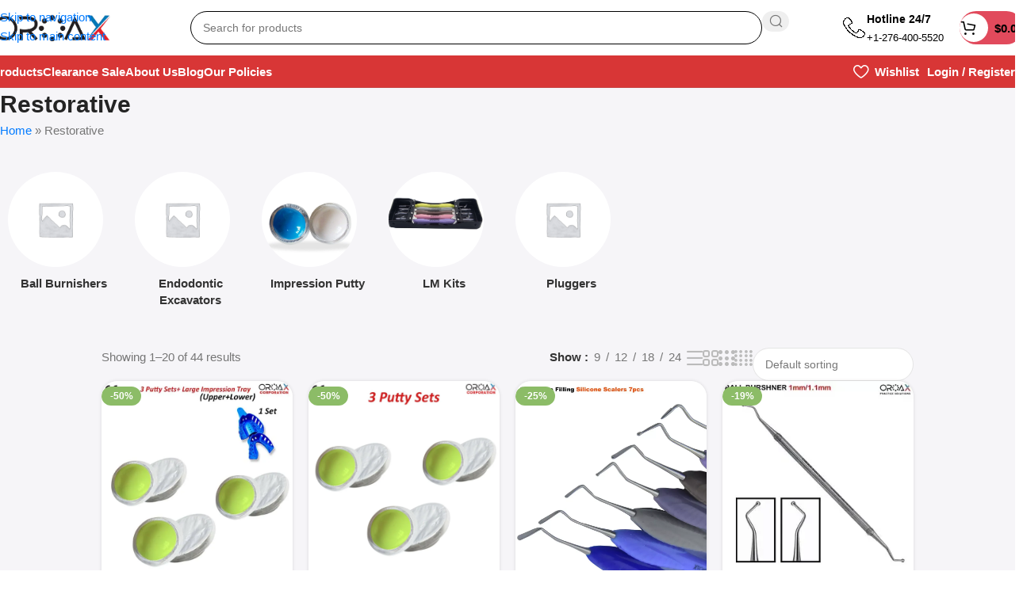

--- FILE ---
content_type: text/html; charset=UTF-8
request_url: https://oroax.com/product-category/restorative/
body_size: 88058
content:
<!DOCTYPE html><html lang="en-US"><head><script data-no-optimize="1">var litespeed_docref=sessionStorage.getItem("litespeed_docref");litespeed_docref&&(Object.defineProperty(document,"referrer",{get:function(){return litespeed_docref}}),sessionStorage.removeItem("litespeed_docref"));</script> <meta charset="UTF-8"><link rel="profile" href="https://gmpg.org/xfn/11"><link rel="pingback" href="https://oroax.com/xmlrpc.php"><meta name='robots' content='index, follow, max-image-preview:large, max-snippet:-1, max-video-preview:-1' /><title>Restorative Archives - OROAX</title><link rel="canonical" href="https://oroax.com/product-category/restorative/" /><link rel="next" href="https://oroax.com/product-category/restorative/page/2/" /><meta property="og:locale" content="en_US" /><meta property="og:type" content="article" /><meta property="og:title" content="Restorative Archives - OROAX" /><meta property="og:url" content="https://oroax.com/product-category/restorative/" /><meta property="og:site_name" content="OROAX" /><meta name="twitter:card" content="summary_large_image" /><meta name="twitter:site" content="@OroaxC" /> <script type="application/ld+json" class="yoast-schema-graph">{"@context":"https://schema.org","@graph":[{"@type":"CollectionPage","@id":"https://oroax.com/product-category/restorative/","url":"https://oroax.com/product-category/restorative/","name":"Restorative Archives - OROAX","isPartOf":{"@id":"https://oroax.com/#website"},"primaryImageOfPage":{"@id":"https://oroax.com/product-category/restorative/#primaryimage"},"image":{"@id":"https://oroax.com/product-category/restorative/#primaryimage"},"thumbnailUrl":"https://oroax.com/wp-content/uploads/2024/12/3-sets-UL-trays-Large-1-2.webp","breadcrumb":{"@id":"https://oroax.com/product-category/restorative/#breadcrumb"},"inLanguage":"en-US"},{"@type":"ImageObject","inLanguage":"en-US","@id":"https://oroax.com/product-category/restorative/#primaryimage","url":"https://oroax.com/wp-content/uploads/2024/12/3-sets-UL-trays-Large-1-2.webp","contentUrl":"https://oroax.com/wp-content/uploads/2024/12/3-sets-UL-trays-Large-1-2.webp","width":600,"height":600,"caption":"Green/White Putty Set"},{"@type":"BreadcrumbList","@id":"https://oroax.com/product-category/restorative/#breadcrumb","itemListElement":[{"@type":"ListItem","position":1,"name":"Home","item":"https://oroax.com/"},{"@type":"ListItem","position":2,"name":"Restorative"}]},{"@type":"WebSite","@id":"https://oroax.com/#website","url":"https://oroax.com/","name":"OROAX","description":"OROAX Your trusted source for high quality dental instruments. We offer a comprehensive range of precision tools, designed to enhance patient care and streamline dental procedures. Experience excellence in dentistry with OROAX.","publisher":{"@id":"https://oroax.com/#organization"},"potentialAction":[{"@type":"SearchAction","target":{"@type":"EntryPoint","urlTemplate":"https://oroax.com/?s={search_term_string}"},"query-input":{"@type":"PropertyValueSpecification","valueRequired":true,"valueName":"search_term_string"}}],"inLanguage":"en-US"},{"@type":"Organization","@id":"https://oroax.com/#organization","name":"OROAX","url":"https://oroax.com/","logo":{"@type":"ImageObject","inLanguage":"en-US","@id":"https://oroax.com/#/schema/logo/image/","url":"https://oroax.com/wp-content/uploads/2023/05/Untitled-1.png","contentUrl":"https://oroax.com/wp-content/uploads/2023/05/Untitled-1.png","width":2159,"height":484,"caption":"OROAX"},"image":{"@id":"https://oroax.com/#/schema/logo/image/"},"sameAs":["https://www.facebook.com/oroaxcorporation","https://x.com/OroaxC","https://www.youtube.com/channel/UCCiZPaLNCLryFSbOnLQ80Gw"]}]}</script> <link rel='dns-prefetch' href='//assets.pinterest.com' /><link rel='dns-prefetch' href='//www.googletagmanager.com' /><link rel='dns-prefetch' href='//fonts.googleapis.com' /><link rel="alternate" type="application/rss+xml" title="OROAX &raquo; Feed" href="https://oroax.com/feed/" /><link rel="alternate" type="application/rss+xml" title="OROAX &raquo; Comments Feed" href="https://oroax.com/comments/feed/" /><link rel="alternate" type="application/rss+xml" title="OROAX &raquo; Restorative Category Feed" href="https://oroax.com/product-category/restorative/feed/" /><style id="woo-sctr-frontend-countdown-style" type="text/css">.woo-sctr-shortcode-countdown-timer-wrap.woo-sctr-shortcode-countdown-timer-wrap-shortcode-salescountdowntimer .woo-sctr-countdown-timer-layout{font-size:16px;}.woo-sctr-shortcode-countdown-timer-wrap.woo-sctr-shortcode-countdown-timer-wrap-shortcode-salescountdowntimer .woo-sctr-countdown-timer-layout.woo-sctr-countdown-timer-layout-same-line{width:auto;}@media screen and (max-width:600px){.woo-sctr-shortcode-countdown-timer-wrap.woo-sctr-shortcode-countdown-timer-wrap-shortcode-salescountdowntimer .woo-sctr-countdown-timer-layout{font-size:12.8px;}}.woo-sctr-shortcode-countdown-timer-wrap.woo-sctr-shortcode-countdown-timer-wrap-shortcode-salescountdowntimer .woo-sctr-layout-1{background:#fff;color:#666666;}.woo-sctr-shortcode-countdown-timer-wrap.woo-sctr-shortcode-countdown-timer-wrap-shortcode-salescountdowntimer .woo-sctr-layout-1 .woo-sctr-countdown-timer-text-wrap{color:#666666;}.woo-sctr-shortcode-countdown-timer-wrap.woo-sctr-shortcode-countdown-timer-wrap-shortcode-salescountdowntimer .woo-sctr-layout-1{}.woo-sctr-shortcode-countdown-timer-wrap.woo-sctr-shortcode-countdown-timer-wrap-shortcode-salescountdowntimer .woo-sctr-layout-1.woo-sctr-countdown-timer-layout-same-line{background:#fff;}.woo-sctr-shortcode-countdown-timer-wrap.woo-sctr-shortcode-countdown-timer-wrap-shortcode-salescountdowntimer .woo-sctr-layout-1.woo-sctr-countdown-timer-layout-same-line .woo-sctr-countdown-timer-text-wrap{color:#212121;}.woo-sctr-shortcode-countdown-timer-wrap.woo-sctr-shortcode-countdown-timer-wrap-shortcode-salescountdowntimer .woo-sctr-layout-1.woo-sctr-countdown-timer-layout-same-line{}.woo-sctr-shortcode-countdown-timer-wrap.woo-sctr-shortcode-countdown-timer-wrap-shortcode-salescountdowntimer .woo-sctr-layout-1{padding:0px;}.woo-sctr-shortcode-countdown-timer-wrap.woo-sctr-shortcode-countdown-timer-wrap-shortcode-salescountdowntimer .woo-sctr-layout-1.woo-sctr-countdown-timer-layout-same-line{padding:0px;}@media screen and (max-width:600px){.woo-sctr-shortcode-countdown-timer-wrap.woo-sctr-shortcode-countdown-timer-wrap-shortcode-salescountdowntimer .woo-sctr-layout-1{padding:0px;}.woo-sctr-shortcode-countdown-timer-wrap.woo-sctr-shortcode-countdown-timer-wrap-shortcode-salescountdowntimer .woo-sctr-layout-1.woo-sctr-countdown-timer-layout-same-line{padding:0px;}}.woo-sctr-shortcode-countdown-timer-wrap.woo-sctr-shortcode-countdown-timer-wrap-shortcode-salescountdowntimer .woo-sctr-countdown-timer{grid-gap:10px;}.woo-sctr-shortcode-countdown-timer-wrap.woo-sctr-shortcode-countdown-timer-wrap-loop.woo-sctr-shortcode-countdown-timer-wrap-shortcode-salescountdowntimer .woo-sctr-countdown-timer{grid-gap: 7.5px;}.woo-sctr-shortcode-countdown-timer-wrap.woo-sctr-shortcode-countdown-timer-wrap-shortcode-salescountdowntimer .woo-sctr-countdown-timer-layout-same-line .woo-sctr-countdown-timer{grid-gap: 5.5px;}@media screen and (max-width:600px){.woo-sctr-shortcode-countdown-timer-wrap.woo-sctr-shortcode-countdown-timer-wrap-shortcode-salescountdowntimer .woo-sctr-countdown-timer{grid-gap: 8px;}}.woo-sctr-shortcode-countdown-timer-wrap.woo-sctr-shortcode-countdown-timer-wrap-shortcode-salescountdowntimer .woo-sctr-countdown-timer .woo-sctr-value-bar{transition: transform 1s ease;}.woo-sctr-shortcode-countdown-timer-wrap.woo-sctr-shortcode-countdown-timer-wrap-shortcode-salescountdowntimer .woo-sctr-countdown-timer-2 .woo-sctr-countdown-unit{grid-template-rows: 65% 35%;}.woo-sctr-shortcode-countdown-timer-wrap.woo-sctr-shortcode-countdown-timer-wrap-shortcode-salescountdowntimer .woo-sctr-countdown-timer-2 .woo-sctr-countdown-unit{border-radius:3px;height:70px;width:70px;}.woo-sctr-shortcode-countdown-timer-wrap.woo-sctr-shortcode-countdown-timer-wrap-shortcode-salescountdowntimer .woo-sctr-countdown-timer-2 .woo-sctr-countdown-value{color:#212121;background:#eeeeee;font-size:30px;}.woo-sctr-shortcode-countdown-timer-wrap.woo-sctr-shortcode-countdown-timer-wrap-shortcode-salescountdowntimer .woo-sctr-countdown-timer-2 .woo-sctr-countdown-text{color:#212121;background:#eeeeee;font-size:14px;}.woo-sctr-shortcode-countdown-timer-wrap.woo-sctr-shortcode-countdown-timer-wrap-loop.woo-sctr-shortcode-countdown-timer-wrap-shortcode-salescountdowntimer .woo-sctr-countdown-timer-2 .woo-sctr-countdown-unit{border-radius:2.25px;height:52.5px;width:52.5px;}.woo-sctr-shortcode-countdown-timer-wrap.woo-sctr-shortcode-countdown-timer-wrap-loop.woo-sctr-shortcode-countdown-timer-wrap-shortcode-salescountdowntimer .woo-sctr-countdown-timer-2 .woo-sctr-countdown-value{font-size:22.5px;}.woo-sctr-shortcode-countdown-timer-wrap.woo-sctr-shortcode-countdown-timer-wrap-loop.woo-sctr-shortcode-countdown-timer-wrap-shortcode-salescountdowntimer .woo-sctr-countdown-timer-2 .woo-sctr-countdown-text{font-size:10.5px;}.woo-sctr-shortcode-countdown-timer-wrap.woo-sctr-shortcode-countdown-timer-wrap-shortcode-salescountdowntimer .woo-sctr-countdown-timer-layout-same-line .woo-sctr-countdown-timer-2 .woo-sctr-countdown-unit{border-radius:1.65px;height:38.5px;width:38.5px;}.woo-sctr-shortcode-countdown-timer-wrap.woo-sctr-shortcode-countdown-timer-wrap-shortcode-salescountdowntimer .woo-sctr-countdown-timer-layout-same-line .woo-sctr-countdown-timer-2 .woo-sctr-countdown-value{font-size:16.5px;}.woo-sctr-shortcode-countdown-timer-wrap.woo-sctr-shortcode-countdown-timer-wrap-shortcode-salescountdowntimer .woo-sctr-countdown-timer-layout-same-line .woo-sctr-countdown-timer-2 .woo-sctr-countdown-text{font-size:7.7px;}@media screen and (max-width:600px){.woo-sctr-shortcode-countdown-timer-wrap.woo-sctr-shortcode-countdown-timer-wrap-shortcode-salescountdowntimer .woo-sctr-countdown-timer-2 .woo-sctr-countdown-unit{border-radius:2.4px;height:56px;width:56px;}.woo-sctr-shortcode-countdown-timer-wrap.woo-sctr-shortcode-countdown-timer-wrap-shortcode-salescountdowntimer .woo-sctr-countdown-timer-2 .woo-sctr-countdown-value{font-size:24px;}.woo-sctr-shortcode-countdown-timer-wrap.woo-sctr-shortcode-countdown-timer-wrap-shortcode-salescountdowntimer .woo-sctr-countdown-timer-2 .woo-sctr-countdown-text{font-size:11.2px;}}.woo-sctr-shortcode-countdown-timer-wrap.woo-sctr-shortcode-countdown-timer-wrap-shortcode-salescountdowntimer .woo-sctr-countdown-timer-3 .woo-sctr-countdown-value{color:#212121;font-size:30px;}.woo-sctr-shortcode-countdown-timer-wrap.woo-sctr-shortcode-countdown-timer-wrap-shortcode-salescountdowntimer .woo-sctr-countdown-timer-3 .woo-sctr-countdown-text{color:#666666;font-size:14px;}.woo-sctr-shortcode-countdown-timer-wrap.woo-sctr-shortcode-countdown-timer-wrap-loop.woo-sctr-shortcode-countdown-timer-wrap-shortcode-salescountdowntimer .woo-sctr-countdown-timer-3 .woo-sctr-countdown-value{font-size:22.5px;}.woo-sctr-shortcode-countdown-timer-wrap.woo-sctr-shortcode-countdown-timer-wrap-loop.woo-sctr-shortcode-countdown-timer-wrap-shortcode-salescountdowntimer .woo-sctr-countdown-timer-3 .woo-sctr-countdown-text{font-size:10.5px;}.woo-sctr-shortcode-countdown-timer-wrap.woo-sctr-shortcode-countdown-timer-wrap-shortcode-salescountdowntimer .woo-sctr-countdown-timer-layout-same-line .woo-sctr-countdown-timer-3 .woo-sctr-countdown-value{font-size:16.5px;}.woo-sctr-shortcode-countdown-timer-wrap.woo-sctr-shortcode-countdown-timer-wrap-shortcode-salescountdowntimer .woo-sctr-countdown-timer-layout-same-line .woo-sctr-countdown-timer-3 .woo-sctr-countdown-text{font-size:7.7px;}@media screen and (max-width:600px){.woo-sctr-shortcode-countdown-timer-wrap.woo-sctr-shortcode-countdown-timer-wrap-shortcode-salescountdowntimer .woo-sctr-countdown-timer-3 .woo-sctr-countdown-value{font-size:24px;}.woo-sctr-shortcode-countdown-timer-wrap.woo-sctr-shortcode-countdown-timer-wrap-shortcode-salescountdowntimer .woo-sctr-countdown-timer-3 .woo-sctr-countdown-text{font-size:11.2px;}}.woo-sctr-shortcode-countdown-timer-wrap.woo-sctr-shortcode-countdown-timer-wrap-shortcode-salescountdowntimer .woo-sctr-countdown-timer-4 .woo-sctr-countdown-value-circle-container{background:#ececec;color:#212121;font-size:30px;}.woo-sctr-shortcode-countdown-timer-wrap.woo-sctr-shortcode-countdown-timer-wrap-shortcode-salescountdowntimer .woo-sctr-countdown-timer-4 .woo-sctr-countdown-value-circle-container.woo-sctr-over50 .woo-sctr-first50-bar{background-color:#cccccc;}.woo-sctr-shortcode-countdown-timer-wrap.woo-sctr-shortcode-countdown-timer-wrap-shortcode-salescountdowntimer .woo-sctr-countdown-timer-4 .woo-sctr-countdown-value-circle-container .woo-sctr-value-bar{border-color:#cccccc;border-width:3px;}.woo-sctr-shortcode-countdown-timer-wrap.woo-sctr-shortcode-countdown-timer-wrap-shortcode-salescountdowntimer .woo-sctr-countdown-timer-4 .woo-sctr-countdown-value-circle-container:after{background:#fff;}.woo-sctr-shortcode-countdown-timer-wrap.woo-sctr-shortcode-countdown-timer-wrap-shortcode-salescountdowntimer .woo-sctr-countdown-timer-4 .woo-sctr-countdown-text{color:#212121;font-size:14px;}.woo-sctr-shortcode-countdown-timer-wrap.woo-sctr-shortcode-countdown-timer-wrap-shortcode-salescountdowntimer  .woo-sctr-countdown-timer-4 .woo-sctr-countdown-value-circle-container {width:70px;height:70px;}.woo-sctr-shortcode-countdown-timer-wrap.woo-sctr-shortcode-countdown-timer-wrap-shortcode-salescountdowntimer  .woo-sctr-countdown-timer-4 .woo-sctr-countdown-value-circle-container:not(.woo-sctr-over50) .woo-sctr-left-half-clipper,.woo-sctr-shortcode-countdown-timer-wrap.woo-sctr-shortcode-countdown-timer-wrap-shortcode-salescountdowntimer .woo-sctr-countdown-timer-4 .woo-sctr-over50 .woo-sctr-first50-bar {clip: rect(0,70px,70px,35px);}.woo-sctr-shortcode-countdown-timer-wrap.woo-sctr-shortcode-countdown-timer-wrap-shortcode-salescountdowntimer .woo-sctr-countdown-timer-4 .woo-sctr-value-bar {clip: rect(0,35px,70px,0);}.woo-sctr-shortcode-countdown-timer-wrap.woo-sctr-shortcode-countdown-timer-wrap-shortcode-salescountdowntimer  .woo-sctr-countdown-timer-4 .woo-sctr-countdown-value-circle-container:after {width:64px;height:64px;top:3px;left:3px;}.woo-sctr-shortcode-countdown-timer-wrap.woo-sctr-shortcode-countdown-timer-wrap-loop.woo-sctr-shortcode-countdown-timer-wrap-shortcode-salescountdowntimer .woo-sctr-countdown-timer-4 .woo-sctr-countdown-value-circle-container{font-size:22.5px;}.woo-sctr-shortcode-countdown-timer-wrap.woo-sctr-shortcode-countdown-timer-wrap-loop.woo-sctr-shortcode-countdown-timer-wrap-shortcode-salescountdowntimer .woo-sctr-countdown-timer-4 .woo-sctr-countdown-value-circle-container .woo-sctr-value-bar{border-width:2.25px;}.woo-sctr-shortcode-countdown-timer-wrap.woo-sctr-shortcode-countdown-timer-wrap-loop.woo-sctr-shortcode-countdown-timer-wrap-shortcode-salescountdowntimer .woo-sctr-countdown-timer-4 .woo-sctr-countdown-text{font-size:10.5px;}.woo-sctr-shortcode-countdown-timer-wrap.woo-sctr-shortcode-countdown-timer-wrap-loop.woo-sctr-shortcode-countdown-timer-wrap-shortcode-salescountdowntimer .woo-sctr-countdown-timer-4 .woo-sctr-countdown-value-circle-container {width:52.5px;height:52.5px;}.woo-sctr-shortcode-countdown-timer-wrap.woo-sctr-shortcode-countdown-timer-wrap-loop.woo-sctr-shortcode-countdown-timer-wrap-shortcode-salescountdowntimer  .woo-sctr-countdown-timer-4 .woo-sctr-countdown-value-circle-container:not(.woo-sctr-over50) .woo-sctr-left-half-clipper ,.woo-sctr-shortcode-countdown-timer-wrap.woo-sctr-shortcode-countdown-timer-wrap-loop.woo-sctr-shortcode-countdown-timer-wrap-shortcode-salescountdowntimer  .woo-sctr-countdown-timer-4 .woo-sctr-over50 .woo-sctr-first50-bar {clip: rect(0,52.5px,52.5px,26.25px) ;}.woo-sctr-shortcode-countdown-timer-wrap.woo-sctr-shortcode-countdown-timer-wrap-loop.woo-sctr-shortcode-countdown-timer-wrap-shortcode-salescountdowntimer .woo-sctr-countdown-timer-4 .woo-sctr-value-bar {clip: rect(0,26.25px,52.5px,0);}.woo-sctr-shortcode-countdown-timer-wrap.woo-sctr-shortcode-countdown-timer-wrap-loop.woo-sctr-shortcode-countdown-timer-wrap-shortcode-salescountdowntimer  .woo-sctr-countdown-timer-4 .woo-sctr-countdown-value-circle-container:after {width:48px;height:48px;top:2.25px;left:2.25px;}.woo-sctr-shortcode-countdown-timer-wrap.woo-sctr-shortcode-countdown-timer-wrap-shortcode-salescountdowntimer  .woo-sctr-countdown-timer-layout-same-line .woo-sctr-countdown-timer-4 .woo-sctr-countdown-value-circle-container{font-size:16.5px;}.woo-sctr-shortcode-countdown-timer-wrap.woo-sctr-shortcode-countdown-timer-wrap-shortcode-salescountdowntimer  .woo-sctr-countdown-timer-layout-same-line .woo-sctr-countdown-timer-4 .woo-sctr-countdown-value-circle-container .woo-sctr-value-bar{border-width:1.65px;}.woo-sctr-shortcode-countdown-timer-wrap.woo-sctr-shortcode-countdown-timer-wrap-shortcode-salescountdowntimer  .woo-sctr-countdown-timer-layout-same-line .woo-sctr-countdown-timer-4 .woo-sctr-countdown-text{font-size:7.7px;}.woo-sctr-shortcode-countdown-timer-wrap.woo-sctr-shortcode-countdown-timer-wrap-shortcode-salescountdowntimer  .woo-sctr-countdown-timer-layout-same-line .woo-sctr-countdown-timer-4 .woo-sctr-countdown-value-circle-container {width:38.5px;height:38.5px;}.woo-sctr-shortcode-countdown-timer-wrap.woo-sctr-shortcode-countdown-timer-wrap-shortcode-salescountdowntimer   .woo-sctr-countdown-timer-layout-same-line .woo-sctr-countdown-timer-4 .woo-sctr-countdown-value-circle-container:not(.woo-sctr-over50) .woo-sctr-left-half-clipper ,.woo-sctr-shortcode-countdown-timer-wrap.woo-sctr-shortcode-countdown-timer-wrap-shortcode-salescountdowntimer  .woo-sctr-countdown-timer-layout-same-line  .woo-sctr-countdown-timer-4 .woo-sctr-over50 .woo-sctr-first50-bar {clip: rect(0,38.5px,38.5px,19.25px);}.woo-sctr-shortcode-countdown-timer-wrap.woo-sctr-shortcode-countdown-timer-wrap-shortcode-salescountdowntimer  .woo-sctr-countdown-timer-layout-same-line .woo-sctr-countdown-timer-4 .woo-sctr-value-bar {clip: rect(0,19.25px,38.5px,0);}.woo-sctr-shortcode-countdown-timer-wrap.woo-sctr-shortcode-countdown-timer-wrap-shortcode-salescountdowntimer  .woo-sctr-countdown-timer-layout-same-line .woo-sctr-countdown-timer-4 .woo-sctr-countdown-value-circle-container:after {width:35.2px;height:35.2px;top:1.65px;left:1.65px;}@media screen and (max-width:600px){.woo-sctr-shortcode-countdown-timer-wrap.woo-sctr-shortcode-countdown-timer-wrap-shortcode-salescountdowntimer .woo-sctr-countdown-timer-4 .woo-sctr-countdown-value-circle-container {font-size:24px;}.woo-sctr-shortcode-countdown-timer-wrap.woo-sctr-shortcode-countdown-timer-wrap-shortcode-salescountdowntimer .woo-sctr-countdown-timer-4 .woo-sctr-countdown-value-circle-container .woo-sctr-value-bar{border-width:2.4px;}.woo-sctr-shortcode-countdown-timer-wrap.woo-sctr-shortcode-countdown-timer-wrap-shortcode-salescountdowntimer .woo-sctr-countdown-timer-4 .woo-sctr-countdown-text{font-size:11.2px;}.woo-sctr-shortcode-countdown-timer-wrap.woo-sctr-shortcode-countdown-timer-wrap-shortcode-salescountdowntimer .woo-sctr-countdown-timer-4 .woo-sctr-countdown-value-circle-container {width:56px;height:56px;}.woo-sctr-shortcode-countdown-timer-wrap.woo-sctr-shortcode-countdown-timer-wrap-shortcode-salescountdowntimer  .woo-sctr-countdown-timer-4 .woo-sctr-countdown-value-circle-container:not(.woo-sctr-over50) .woo-sctr-left-half-clipper ,.woo-sctr-shortcode-countdown-timer-wrap.woo-sctr-shortcode-countdown-timer-wrap-shortcode-salescountdowntimer  .woo-sctr-countdown-timer-4 .woo-sctr-over50 .woo-sctr-first50-bar {clip: rect(0,56px,56px,28px)}.woo-sctr-shortcode-countdown-timer-wrap.woo-sctr-shortcode-countdown-timer-wrap-shortcode-salescountdowntimer .woo-sctr-countdown-timer-4 .woo-sctr-value-bar {clip: rect(0,28px,56px,0);}.woo-sctr-shortcode-countdown-timer-wrap.woo-sctr-shortcode-countdown-timer-wrap-shortcode-salescountdowntimer  .woo-sctr-countdown-timer-4 .woo-sctr-countdown-value-circle-container:after {width:51.2px;height:51.2px;top:2.4px;left:2.4px;}}.woo-sctr-shortcode-countdown-timer-wrap.woo-sctr-shortcode-countdown-timer-wrap-shortcode-salescountdowntimer .woo-sctr-countdown-timer-5 .woo-sctr-countdown-circle-container {width:90px;height:90px;}.woo-sctr-shortcode-countdown-timer-wrap.woo-sctr-shortcode-countdown-timer-wrap-shortcode-salescountdowntimer .woo-sctr-countdown-timer-5  .woo-sctr-countdown-circle{border-width:4px;}.woo-sctr-shortcode-countdown-timer-wrap.woo-sctr-shortcode-countdown-timer-wrap-shortcode-salescountdowntimer .woo-sctr-countdown-timer-5 .woo-sctr-countdown-circle .woo-sctr-countdown-value{color:#212121;font-size:30px;}.woo-sctr-shortcode-countdown-timer-wrap.woo-sctr-shortcode-countdown-timer-wrap-shortcode-salescountdowntimer .woo-sctr-countdown-timer-5 .woo-sctr-countdown-text{color:#212121;font-size:14px;}.woo-sctr-shortcode-countdown-timer-wrap.woo-sctr-shortcode-countdown-timer-wrap-shortcode-salescountdowntimer .woo-sctr-countdown-timer-5 .woo-sctr-countdown-circle-container:not(.woo-sctr-over50) .woo-sctr-left-half-clipper{clip: rect(0,90px,90px,45px)}.woo-sctr-shortcode-countdown-timer-wrap.woo-sctr-shortcode-countdown-timer-wrap-shortcode-salescountdowntimer .woo-sctr-countdown-timer-5  .woo-sctr-value-bar {clip: rect(0,45px,90px,0);border-width:4px;}.woo-sctr-shortcode-countdown-timer-wrap.woo-sctr-shortcode-countdown-timer-wrap-shortcode-salescountdowntimer .woo-sctr-countdown-timer-5 .woo-sctr-over50 .woo-sctr-first50-bar{clip: rect(0,90px,90px,45px);border-width:4px;}.woo-sctr-shortcode-countdown-timer-wrap.woo-sctr-shortcode-countdown-timer-wrap-shortcode-salescountdowntimer .woo-sctr-countdown-timer-5 .woo-sctr-countdown-date .woo-sctr-countdown-circle{border-color:#ececec;}.woo-sctr-shortcode-countdown-timer-wrap.woo-sctr-shortcode-countdown-timer-wrap-shortcode-salescountdowntimer .woo-sctr-countdown-timer-5 .woo-sctr-countdown-date .woo-sctr-value-bar,.woo-sctr-shortcode-countdown-timer-wrap.woo-sctr-shortcode-countdown-timer-wrap-shortcode-salescountdowntimer .woo-sctr-countdown-timer-5 .woo-sctr-countdown-date.woo-sctr-over50 .woo-sctr-first50-bar{border-color:#cccccc;}.woo-sctr-shortcode-countdown-timer-wrap.woo-sctr-shortcode-countdown-timer-wrap-shortcode-salescountdowntimer .woo-sctr-countdown-timer-5 .woo-sctr-countdown-hour .woo-sctr-countdown-circle{border-color:#ececec;}.woo-sctr-shortcode-countdown-timer-wrap.woo-sctr-shortcode-countdown-timer-wrap-shortcode-salescountdowntimer .woo-sctr-countdown-timer-5 .woo-sctr-countdown-hour .woo-sctr-value-bar,.woo-sctr-shortcode-countdown-timer-wrap.woo-sctr-shortcode-countdown-timer-wrap-shortcode-salescountdowntimer .woo-sctr-countdown-timer-5 .woo-sctr-countdown-hour.woo-sctr-over50 .woo-sctr-first50-bar{border-color:#cccccc;}.woo-sctr-shortcode-countdown-timer-wrap.woo-sctr-shortcode-countdown-timer-wrap-shortcode-salescountdowntimer .woo-sctr-countdown-timer-5 .woo-sctr-countdown-minute .woo-sctr-countdown-circle{border-color:#ececec;}.woo-sctr-shortcode-countdown-timer-wrap.woo-sctr-shortcode-countdown-timer-wrap-shortcode-salescountdowntimer .woo-sctr-countdown-timer-5 .woo-sctr-countdown-minute .woo-sctr-value-bar,.woo-sctr-shortcode-countdown-timer-wrap.woo-sctr-shortcode-countdown-timer-wrap-shortcode-salescountdowntimer .woo-sctr-countdown-timer-5 .woo-sctr-countdown-minute.woo-sctr-over50 .woo-sctr-first50-bar{border-color:#cccccc;}.woo-sctr-shortcode-countdown-timer-wrap.woo-sctr-shortcode-countdown-timer-wrap-shortcode-salescountdowntimer .woo-sctr-countdown-timer-5 .woo-sctr-countdown-second .woo-sctr-countdown-circle{border-color:#ececec;}.woo-sctr-shortcode-countdown-timer-wrap.woo-sctr-shortcode-countdown-timer-wrap-shortcode-salescountdowntimer .woo-sctr-countdown-timer-5 .woo-sctr-countdown-second .woo-sctr-value-bar,.woo-sctr-shortcode-countdown-timer-wrap.woo-sctr-shortcode-countdown-timer-wrap-shortcode-salescountdowntimer .woo-sctr-countdown-timer-5 .woo-sctr-countdown-second.woo-sctr-over50 .woo-sctr-first50-bar{border-color:#cccccc;}.woo-sctr-shortcode-countdown-timer-wrap.woo-sctr-shortcode-countdown-timer-wrap-loop.woo-sctr-shortcode-countdown-timer-wrap-shortcode-salescountdowntimer .woo-sctr-countdown-timer-5 .woo-sctr-countdown-circle-container {width:67.5px;height:67.5px;}.woo-sctr-shortcode-countdown-timer-wrap.woo-sctr-shortcode-countdown-timer-wrap-loop.woo-sctr-shortcode-countdown-timer-wrap-shortcode-salescountdowntimer .woo-sctr-countdown-timer-5  .woo-sctr-countdown-circle{border-width:3px;}.woo-sctr-shortcode-countdown-timer-wrap.woo-sctr-shortcode-countdown-timer-wrap-loop.woo-sctr-shortcode-countdown-timer-wrap-shortcode-salescountdowntimer .woo-sctr-countdown-timer-5 .woo-sctr-countdown-value{font-size:22.5px;}.woo-sctr-shortcode-countdown-timer-wrap.woo-sctr-shortcode-countdown-timer-wrap-loop.woo-sctr-shortcode-countdown-timer-wrap-shortcode-salescountdowntimer .woo-sctr-countdown-timer-5 .woo-sctr-countdown-text{font-size:10.5px;}.woo-sctr-shortcode-countdown-timer-wrap.woo-sctr-shortcode-countdown-timer-wrap-loop.woo-sctr-shortcode-countdown-timer-wrap-shortcode-salescountdowntimer .woo-sctr-countdown-timer-5 .woo-sctr-countdown-circle-container:not(.woo-sctr-over50) .woo-sctr-left-half-clipper{clip: rect(0,67.5px,67.5px,33.75px)}.woo-sctr-shortcode-countdown-timer-wrap.woo-sctr-shortcode-countdown-timer-wrap-loop.woo-sctr-shortcode-countdown-timer-wrap-shortcode-salescountdowntimer .woo-sctr-countdown-timer-5  .woo-sctr-value-bar {clip: rect(0,33.75px,67.5px,0);border-width:3px;}.woo-sctr-shortcode-countdown-timer-wrap.woo-sctr-shortcode-countdown-timer-wrap-loop.woo-sctr-shortcode-countdown-timer-wrap-shortcode-salescountdowntimer .woo-sctr-countdown-timer-5 .woo-sctr-over50 .woo-sctr-first50-bar {clip: rect(0,67.5px,67.5px,33.75px);border-width:3px;}.woo-sctr-shortcode-countdown-timer-wrap.woo-sctr-shortcode-countdown-timer-wrap-shortcode-salescountdowntimer .woo-sctr-countdown-timer-layout-same-line .woo-sctr-countdown-timer-5 .woo-sctr-countdown-circle-container{width:49.5px;height:49.5px;}.woo-sctr-shortcode-countdown-timer-wrap.woo-sctr-shortcode-countdown-timer-wrap-shortcode-salescountdowntimer .woo-sctr-countdown-timer-layout-same-line .woo-sctr-countdown-timer-5  .woo-sctr-countdown-circle{border-width:2.2px;}.woo-sctr-shortcode-countdown-timer-wrap.woo-sctr-shortcode-countdown-timer-wrap-shortcode-salescountdowntimer .woo-sctr-countdown-timer-layout-same-line .woo-sctr-countdown-timer-5 .woo-sctr-countdown-value{font-size:16.5px;}.woo-sctr-shortcode-countdown-timer-wrap.woo-sctr-shortcode-countdown-timer-wrap-shortcode-salescountdowntimer .woo-sctr-countdown-timer-layout-same-line .woo-sctr-countdown-timer-5 .woo-sctr-countdown-text{font-size:7.7px;}.woo-sctr-shortcode-countdown-timer-wrap.woo-sctr-shortcode-countdown-timer-wrap-shortcode-salescountdowntimer .woo-sctr-countdown-timer-layout-same-line .woo-sctr-countdown-timer-5 .woo-sctr-countdown-circle-container:not(.woo-sctr-over50) .woo-sctr-left-half-clipper{clip: rect(0,49.5px,49.5px,24.75px)}.woo-sctr-shortcode-countdown-timer-wrap.woo-sctr-shortcode-countdown-timer-wrap-shortcode-salescountdowntimer .woo-sctr-countdown-timer-layout-same-line .woo-sctr-countdown-timer-5  .woo-sctr-value-bar {clip: rect(0,24.75px,49.5px,0);border-width:2.2px;}.woo-sctr-shortcode-countdown-timer-wrap.woo-sctr-shortcode-countdown-timer-wrap-shortcode-salescountdowntimer .woo-sctr-countdown-timer-layout-same-line .woo-sctr-countdown-timer-5 .woo-sctr-over50 .woo-sctr-first50-bar {clip: rect(0,49.5px,49.5px,24.75px);border-width:2.2px;}@media screen and (max-width:600px){.woo-sctr-shortcode-countdown-timer-wrap.woo-sctr-shortcode-countdown-timer-wrap-shortcode-salescountdowntimer .woo-sctr-countdown-timer-5 .woo-sctr-countdown-circle-container {width:72px;height:72px;}.woo-sctr-shortcode-countdown-timer-wrap.woo-sctr-shortcode-countdown-timer-wrap-shortcode-salescountdowntimer .woo-sctr-countdown-timer-5  .woo-sctr-countdown-circle{border-width:3.2px;}.woo-sctr-shortcode-countdown-timer-wrap.woo-sctr-shortcode-countdown-timer-wrap-shortcode-salescountdowntimer .woo-sctr-countdown-timer-5 .woo-sctr-countdown-circle .woo-sctr-countdown-value{font-size:24px;}.woo-sctr-shortcode-countdown-timer-wrap.woo-sctr-shortcode-countdown-timer-wrap-shortcode-salescountdowntimer .woo-sctr-countdown-timer-5 .woo-sctr-countdown-circle .woo-sctr-countdown-text{font-size:11.2px;}.woo-sctr-shortcode-countdown-timer-wrap.woo-sctr-shortcode-countdown-timer-wrap-shortcode-salescountdowntimer .woo-sctr-countdown-timer-5 .woo-sctr-countdown-circle-container:not(.woo-sctr-over50) .woo-sctr-left-half-clipper{clip: rect(0,72px,72px,36px)}.woo-sctr-shortcode-countdown-timer-wrap.woo-sctr-shortcode-countdown-timer-wrap-shortcode-salescountdowntimer .woo-sctr-countdown-timer-5  .woo-sctr-value-bar {clip: rect(0,36px,72px,0);border-width:3.2px;}.woo-sctr-shortcode-countdown-timer-wrap.woo-sctr-shortcode-countdown-timer-wrap-shortcode-salescountdowntimer .woo-sctr-countdown-timer-5 .woo-sctr-over50 .woo-sctr-first50-bar {clip: rect(0,72px,72px,36px);border-width:3.2px;}}.woo-sctr-shortcode-countdown-timer-wrap.woo-sctr-shortcode-countdown-timer-wrap-shortcode-salescountdowntimer  .woo-sctr-countdown-timer-6 .woo-sctr-countdown-unit-two-vertical-wrap{grid-gap:4px;}.woo-sctr-shortcode-countdown-timer-wrap.woo-sctr-shortcode-countdown-timer-wrap-shortcode-salescountdowntimer  .woo-sctr-countdown-timer-6 .woo-sctr-countdown-two-vertical-wrap{width:48px;height:40px;border-radius:10px;}.woo-sctr-shortcode-countdown-timer-wrap.woo-sctr-shortcode-countdown-timer-wrap-shortcode-salescountdowntimer .woo-sctr-countdown-timer-6 .woo-sctr-countdown-two-vertical-wrap{box-shadow: 0 3px 4px 0 rgba(0,0,0, 0.15), inset 2px 4px 0 0 rgba(255,255, 255, 0.08);}.woo-sctr-shortcode-countdown-timer-wrap.woo-sctr-shortcode-countdown-timer-wrap-shortcode-salescountdowntimer  .woo-sctr-countdown-timer-6 .woo-sctr-countdown-two-vertical-wrap  span{font-size:30px;}.woo-sctr-shortcode-countdown-timer-wrap.woo-sctr-shortcode-countdown-timer-wrap-shortcode-salescountdowntimer  .woo-sctr-countdown-timer-6  .woo-sctr-countdown-two-vertical-top{color:#ccc;background:#1f1e1e;}.woo-sctr-shortcode-countdown-timer-wrap.woo-sctr-shortcode-countdown-timer-wrap-shortcode-salescountdowntimer  .woo-sctr-countdown-timer-6   .woo-sctr-countdown-two-vertical-bottom{color:#fff;background:#383636;}.woo-sctr-shortcode-countdown-timer-wrap.woo-sctr-shortcode-countdown-timer-wrap-shortcode-salescountdowntimer .woo-sctr-countdown-timer-6  .woo-sctr-countdown-two-vertical-top.woo-sctr-countdown-two-vertical-top-cut-default{border-bottom: 1px solid #000;}.woo-sctr-shortcode-countdown-timer-wrap.woo-sctr-shortcode-countdown-timer-wrap-shortcode-salescountdowntimer  .woo-sctr-countdown-timer-6  .woo-sctr-countdown-text{font-size:14px;}.woo-sctr-shortcode-countdown-timer-wrap.woo-sctr-shortcode-countdown-timer-wrap-loop.woo-sctr-shortcode-countdown-timer-wrap-shortcode-salescountdowntimer  .woo-sctr-countdown-timer-6 .woo-sctr-countdown-unit-two-vertical-wrap{grid-gap:3px;}.woo-sctr-shortcode-countdown-timer-wrap.woo-sctr-shortcode-countdown-timer-wrap-loop.woo-sctr-shortcode-countdown-timer-wrap-shortcode-salescountdowntimer  .woo-sctr-countdown-timer-6 .woo-sctr-countdown-two-vertical-wrap{width:36px;height:30px;border-radius:7.5px;}.woo-sctr-shortcode-countdown-timer-wrap.woo-sctr-shortcode-countdown-timer-wrap-loop.woo-sctr-shortcode-countdown-timer-wrap-shortcode-salescountdowntimer  .woo-sctr-countdown-timer-6 .woo-sctr-countdown-two-vertical-wrap  span{font-size:22.5px;}.woo-sctr-shortcode-countdown-timer-wrap.woo-sctr-shortcode-countdown-timer-wrap-loop.woo-sctr-shortcode-countdown-timer-wrap-shortcode-salescountdowntimer  .woo-sctr-countdown-timer-6  .woo-sctr-countdown-text{font-size:10.5px;}.woo-sctr-shortcode-countdown-timer-wrap.woo-sctr-shortcode-countdown-timer-wrap-shortcode-salescountdowntimer .woo-sctr-countdown-timer-layout-same-line  .woo-sctr-countdown-timer-6 .woo-sctr-countdown-unit-two-vertical-wrap{grid-gap:2.2px;}.woo-sctr-shortcode-countdown-timer-wrap.woo-sctr-shortcode-countdown-timer-wrap-shortcode-salescountdowntimer .woo-sctr-countdown-timer-layout-same-line .woo-sctr-countdown-timer-6 .woo-sctr-countdown-two-vertical-wrap{width:26.4px;height:22px;border-radius:5.5px;}.woo-sctr-shortcode-countdown-timer-wrap.woo-sctr-shortcode-countdown-timer-wrap-shortcode-salescountdowntimer .woo-sctr-countdown-timer-layout-same-line .woo-sctr-countdown-timer-6 .woo-sctr-countdown-two-vertical-wrap  span{font-size:16.5px;}.woo-sctr-shortcode-countdown-timer-wrap.woo-sctr-shortcode-countdown-timer-wrap-shortcode-salescountdowntimer .woo-sctr-countdown-timer-layout-same-line .woo-sctr-countdown-timer-6  .woo-sctr-countdown-text{font-size:7.7px;}@media screen and (max-width:600px){.woo-sctr-shortcode-countdown-timer-wrap.woo-sctr-shortcode-countdown-timer-wrap-shortcode-salescountdowntimer  .woo-sctr-countdown-timer-6 .woo-sctr-countdown-unit-two-vertical-wrap{grid-gap:3.2px;}.woo-sctr-shortcode-countdown-timer-wrap.woo-sctr-shortcode-countdown-timer-wrap-shortcode-salescountdowntimer  .woo-sctr-countdown-timer-6 .woo-sctr-countdown-two-vertical-wrap{width:38.4px;height:32px;border-radius:8px;}.woo-sctr-shortcode-countdown-timer-wrap.woo-sctr-shortcode-countdown-timer-wrap-shortcode-salescountdowntimer  .woo-sctr-countdown-timer-6 .woo-sctr-countdown-two-vertical-wrap  span{font-size:24px;}.woo-sctr-shortcode-countdown-timer-wrap.woo-sctr-shortcode-countdown-timer-wrap-shortcode-salescountdowntimer  .woo-sctr-countdown-timer-6  .woo-sctr-countdown-text{font-size:11.2px;}}.woo-sctr-shortcode-countdown-timer-wrap.woo-sctr-shortcode-countdown-timer-wrap-shortcode-salescountdowntimer .woo-sctr-countdown-timer-7 .woo-sctr-countdown-unit-two-vertical-wrap{grid-gap:5px;}.woo-sctr-shortcode-countdown-timer-wrap.woo-sctr-shortcode-countdown-timer-wrap-shortcode-salescountdowntimer .woo-sctr-countdown-timer-7 .woo-sctr-countdown-two-vertical-wrap{width:50px;height:75px;border-radius:8px;}.woo-sctr-shortcode-countdown-timer-wrap.woo-sctr-shortcode-countdown-timer-wrap-shortcode-salescountdowntimer .woo-sctr-countdown-timer-7 .woo-sctr-countdown-two-vertical-wrap{box-shadow: 0 3px 4px 0 rgba(0,0,0, 0.15), inset 2px 4px 0 0 rgba(255,255, 255, 0.08) ;}.woo-sctr-shortcode-countdown-timer-wrap.woo-sctr-shortcode-countdown-timer-wrap-shortcode-salescountdowntimer .woo-sctr-countdown-timer-7 .woo-sctr-countdown-two-vertical-wrap span{font-size:50px;}.woo-sctr-shortcode-countdown-timer-wrap.woo-sctr-shortcode-countdown-timer-wrap-shortcode-salescountdowntimer .woo-sctr-countdown-timer-7  .woo-sctr-countdown-two-vertical-top{color:#ccc;background:#1f1e1e;}.woo-sctr-shortcode-countdown-timer-wrap.woo-sctr-shortcode-countdown-timer-wrap-shortcode-salescountdowntimer .woo-sctr-countdown-timer-7  .woo-sctr-countdown-two-vertical-bottom{color:#fff;background:#383636;}.woo-sctr-shortcode-countdown-timer-wrap.woo-sctr-shortcode-countdown-timer-wrap-shortcode-salescountdowntimer .woo-sctr-countdown-timer-7 .woo-sctr-countdown-two-vertical-top.woo-sctr-countdown-two-vertical-top-cut-default{border-bottom: 1px solid #000;}.woo-sctr-shortcode-countdown-timer-wrap.woo-sctr-shortcode-countdown-timer-wrap-shortcode-salescountdowntimer .woo-sctr-countdown-timer-7  .woo-sctr-countdown-text{font-size:16px;}.woo-sctr-shortcode-countdown-timer-wrap.woo-sctr-shortcode-countdown-timer-wrap-loop.woo-sctr-shortcode-countdown-timer-wrap-shortcode-salescountdowntimer .woo-sctr-countdown-timer-7 .woo-sctr-countdown-unit-two-vertical-wrap{grid-gap:3.75px;}.woo-sctr-shortcode-countdown-timer-wrap.woo-sctr-shortcode-countdown-timer-wrap-loop.woo-sctr-shortcode-countdown-timer-wrap-shortcode-salescountdowntimer .woo-sctr-countdown-timer-7 .woo-sctr-countdown-two-vertical-wrap{width:37.5px;height:56.25px;border-radius:6px;}.woo-sctr-shortcode-countdown-timer-wrap.woo-sctr-shortcode-countdown-timer-wrap-loop.woo-sctr-shortcode-countdown-timer-wrap-shortcode-salescountdowntimer .woo-sctr-countdown-timer-7 .woo-sctr-countdown-two-vertical-wrap span{font-size:37.5px;}.woo-sctr-shortcode-countdown-timer-wrap.woo-sctr-shortcode-countdown-timer-wrap-loop.woo-sctr-shortcode-countdown-timer-wrap-shortcode-salescountdowntimer .woo-sctr-countdown-timer-7  .woo-sctr-countdown-text{font-size:12px;}.woo-sctr-shortcode-countdown-timer-wrap.woo-sctr-shortcode-countdown-timer-wrap-loop.woo-sctr-shortcode-countdown-timer-wrap-shortcode-salescountdowntimer .woo-sctr-countdown-timer-7 .woo-sctr-countdown-value-wrap-wrap{grid-gap: 2.75px;}.woo-sctr-shortcode-countdown-timer-wrap.woo-sctr-shortcode-countdown-timer-wrap-shortcode-salescountdowntimer .woo-sctr-countdown-timer-layout-same-line .woo-sctr-countdown-timer-7 .woo-sctr-countdown-value-wrap-wrap{grid-gap: 2.75px;}.woo-sctr-shortcode-countdown-timer-wrap.woo-sctr-shortcode-countdown-timer-wrap-shortcode-salescountdowntimer .woo-sctr-countdown-timer-layout-same-line .woo-sctr-countdown-timer-7 .woo-sctr-countdown-unit-two-vertical-wrap{grid-gap:2.75px;}.woo-sctr-shortcode-countdown-timer-wrap.woo-sctr-shortcode-countdown-timer-wrap-shortcode-salescountdowntimer .woo-sctr-countdown-timer-layout-same-line .woo-sctr-countdown-timer-7 .woo-sctr-countdown-two-vertical-wrap{width:27.5px;height:41.25px;border-radius:4.4px;}.woo-sctr-shortcode-countdown-timer-wrap.woo-sctr-shortcode-countdown-timer-wrap-shortcode-salescountdowntimer .woo-sctr-countdown-timer-layout-same-line .woo-sctr-countdown-timer-7 .woo-sctr-countdown-two-vertical-wrap span{font-size:27.5px;}.woo-sctr-shortcode-countdown-timer-wrap.woo-sctr-shortcode-countdown-timer-wrap-shortcode-salescountdowntimer .woo-sctr-countdown-timer-layout-same-line .woo-sctr-countdown-timer-7  .woo-sctr-countdown-text{font-size:8.8px;}@media screen and (max-width:600px){.woo-sctr-shortcode-countdown-timer-wrap.woo-sctr-shortcode-countdown-timer-wrap-shortcode-salescountdowntimer .woo-sctr-countdown-timer-7 .woo-sctr-countdown-value-wrap-wrap{grid-gap: 4px;}.woo-sctr-shortcode-countdown-timer-wrap.woo-sctr-shortcode-countdown-timer-wrap-shortcode-salescountdowntimer .woo-sctr-countdown-timer-7 .woo-sctr-countdown-unit-two-vertical-wrap{grid-gap:4px;}.woo-sctr-shortcode-countdown-timer-wrap.woo-sctr-shortcode-countdown-timer-wrap-shortcode-salescountdowntimer .woo-sctr-countdown-timer-7 .woo-sctr-countdown-two-vertical-wrap{width:40px;height:60px;border-radius:6.4px;}.woo-sctr-shortcode-countdown-timer-wrap.woo-sctr-shortcode-countdown-timer-wrap-shortcode-salescountdowntimer .woo-sctr-countdown-timer-7 .woo-sctr-countdown-two-vertical-wrap span{font-size:40px;}.woo-sctr-shortcode-countdown-timer-wrap.woo-sctr-shortcode-countdown-timer-wrap-shortcode-salescountdowntimer .woo-sctr-countdown-timer-7  .woo-sctr-countdown-text{font-size:12.8px;}}.woo-sctr-shortcode-countdown-timer-wrap.woo-sctr-shortcode-countdown-timer-wrap-shortcode-salescountdowntimer .woo-sctr-countdown-timer-1 .woo-sctr-countdown-value{color:#212121;background:transparent;border-radius:3px;width:50px;height:50px;font-size:30px;}.woo-sctr-shortcode-countdown-timer-wrap.woo-sctr-shortcode-countdown-timer-wrap-shortcode-salescountdowntimer .woo-sctr-countdown-timer-1 .woo-sctr-countdown-value{border: 1px solid #666666;}.woo-sctr-shortcode-countdown-timer-wrap.woo-sctr-shortcode-countdown-timer-wrap-shortcode-salescountdowntimer .woo-sctr-countdown-timer-1 .woo-sctr-countdown-text{background:transparent;font-size:14px;}.woo-sctr-shortcode-countdown-timer-wrap.woo-sctr-shortcode-countdown-timer-wrap-loop.woo-sctr-shortcode-countdown-timer-wrap-shortcode-salescountdowntimer .woo-sctr-countdown-timer-1 .woo-sctr-countdown-value{width:37.5px;height:37.5px;font-size:22.5px;}.woo-sctr-shortcode-countdown-timer-wrap.woo-sctr-shortcode-countdown-timer-wrap-loop.woo-sctr-shortcode-countdown-timer-wrap-shortcode-salescountdowntimer .woo-sctr-countdown-timer-1 .woo-sctr-countdown-text{font-size:10.5px;}.woo-sctr-shortcode-countdown-timer-wrap.woo-sctr-shortcode-countdown-timer-wrap-shortcode-salescountdowntimer .woo-sctr-countdown-timer-layout-same-line .woo-sctr-countdown-timer-1 .woo-sctr-countdown-value{width:27.5px;height:27.5px;font-size:16.5px;}.woo-sctr-shortcode-countdown-timer-wrap.woo-sctr-shortcode-countdown-timer-wrap-shortcode-salescountdowntimer .woo-sctr-countdown-timer-layout-same-line .woo-sctr-countdown-timer-1 .woo-sctr-countdown-text{font-size:7.7px;}@media screen and (max-width:600px){.woo-sctr-shortcode-countdown-timer-wrap.woo-sctr-shortcode-countdown-timer-wrap-shortcode-salescountdowntimer .woo-sctr-countdown-timer-1 .woo-sctr-countdown-value{width:40px;height:40px;font-size:24px;}.woo-sctr-shortcode-countdown-timer-wrap.woo-sctr-shortcode-countdown-timer-wrap-shortcode-salescountdowntimer .woo-sctr-countdown-timer-1 .woo-sctr-countdown-text{font-size:11.2px;}}.woo-sctr-progress-bar-wrap-container.woo-sctr-progress-bar-wrap-container-shortcode-salescountdowntimer .woo-sctr-progress-bar-wrap{width: 100%;}.woo-sctr-progress-bar-wrap-container.woo-sctr-progress-bar-wrap-container-shortcode-salescountdowntimer .woo-sctr-progress-bar-message{font-size:13px;}.woo-sctr-progress-bar-wrap-container.woo-sctr-progress-bar-wrap-container-shortcode-salescountdowntimer .woo-sctr-progress-bar-wrap{height:12px;border-radius:20px;background:#eeeeee;}.woo-sctr-progress-bar-wrap-container.woo-sctr-progress-bar-wrap-container-shortcode-salescountdowntimer .woo-sctr-progress-bar-fill{background:#ffb600;}.woo-sctr-single-product-shortcode-salescountdowntimer{}</style><style id='wp-img-auto-sizes-contain-inline-css' type='text/css'>img:is([sizes=auto i],[sizes^="auto," i]){contain-intrinsic-size:3000px 1500px}
/*# sourceURL=wp-img-auto-sizes-contain-inline-css */</style><link data-optimized="2" rel="stylesheet" href="https://oroax.com/wp-content/litespeed/css/ca53f030e366c522562cab030ec34798.css?ver=25873" /><style id='safe-svg-svg-icon-style-inline-css' type='text/css'>.safe-svg-cover{text-align:center}.safe-svg-cover .safe-svg-inside{display:inline-block;max-width:100%}.safe-svg-cover svg{fill:currentColor;height:100%;max-height:100%;max-width:100%;width:100%}

/*# sourceURL=https://oroax.com/wp-content/plugins/safe-svg/dist/safe-svg-block-frontend.css */</style><style id='global-styles-inline-css' type='text/css'>:root{--wp--preset--aspect-ratio--square: 1;--wp--preset--aspect-ratio--4-3: 4/3;--wp--preset--aspect-ratio--3-4: 3/4;--wp--preset--aspect-ratio--3-2: 3/2;--wp--preset--aspect-ratio--2-3: 2/3;--wp--preset--aspect-ratio--16-9: 16/9;--wp--preset--aspect-ratio--9-16: 9/16;--wp--preset--color--black: #000000;--wp--preset--color--cyan-bluish-gray: #abb8c3;--wp--preset--color--white: #ffffff;--wp--preset--color--pale-pink: #f78da7;--wp--preset--color--vivid-red: #cf2e2e;--wp--preset--color--luminous-vivid-orange: #ff6900;--wp--preset--color--luminous-vivid-amber: #fcb900;--wp--preset--color--light-green-cyan: #7bdcb5;--wp--preset--color--vivid-green-cyan: #00d084;--wp--preset--color--pale-cyan-blue: #8ed1fc;--wp--preset--color--vivid-cyan-blue: #0693e3;--wp--preset--color--vivid-purple: #9b51e0;--wp--preset--gradient--vivid-cyan-blue-to-vivid-purple: linear-gradient(135deg,rgb(6,147,227) 0%,rgb(155,81,224) 100%);--wp--preset--gradient--light-green-cyan-to-vivid-green-cyan: linear-gradient(135deg,rgb(122,220,180) 0%,rgb(0,208,130) 100%);--wp--preset--gradient--luminous-vivid-amber-to-luminous-vivid-orange: linear-gradient(135deg,rgb(252,185,0) 0%,rgb(255,105,0) 100%);--wp--preset--gradient--luminous-vivid-orange-to-vivid-red: linear-gradient(135deg,rgb(255,105,0) 0%,rgb(207,46,46) 100%);--wp--preset--gradient--very-light-gray-to-cyan-bluish-gray: linear-gradient(135deg,rgb(238,238,238) 0%,rgb(169,184,195) 100%);--wp--preset--gradient--cool-to-warm-spectrum: linear-gradient(135deg,rgb(74,234,220) 0%,rgb(151,120,209) 20%,rgb(207,42,186) 40%,rgb(238,44,130) 60%,rgb(251,105,98) 80%,rgb(254,248,76) 100%);--wp--preset--gradient--blush-light-purple: linear-gradient(135deg,rgb(255,206,236) 0%,rgb(152,150,240) 100%);--wp--preset--gradient--blush-bordeaux: linear-gradient(135deg,rgb(254,205,165) 0%,rgb(254,45,45) 50%,rgb(107,0,62) 100%);--wp--preset--gradient--luminous-dusk: linear-gradient(135deg,rgb(255,203,112) 0%,rgb(199,81,192) 50%,rgb(65,88,208) 100%);--wp--preset--gradient--pale-ocean: linear-gradient(135deg,rgb(255,245,203) 0%,rgb(182,227,212) 50%,rgb(51,167,181) 100%);--wp--preset--gradient--electric-grass: linear-gradient(135deg,rgb(202,248,128) 0%,rgb(113,206,126) 100%);--wp--preset--gradient--midnight: linear-gradient(135deg,rgb(2,3,129) 0%,rgb(40,116,252) 100%);--wp--preset--font-size--small: 13px;--wp--preset--font-size--medium: 20px;--wp--preset--font-size--large: 36px;--wp--preset--font-size--x-large: 42px;--wp--preset--spacing--20: 0.44rem;--wp--preset--spacing--30: 0.67rem;--wp--preset--spacing--40: 1rem;--wp--preset--spacing--50: 1.5rem;--wp--preset--spacing--60: 2.25rem;--wp--preset--spacing--70: 3.38rem;--wp--preset--spacing--80: 5.06rem;--wp--preset--shadow--natural: 6px 6px 9px rgba(0, 0, 0, 0.2);--wp--preset--shadow--deep: 12px 12px 50px rgba(0, 0, 0, 0.4);--wp--preset--shadow--sharp: 6px 6px 0px rgba(0, 0, 0, 0.2);--wp--preset--shadow--outlined: 6px 6px 0px -3px rgb(255, 255, 255), 6px 6px rgb(0, 0, 0);--wp--preset--shadow--crisp: 6px 6px 0px rgb(0, 0, 0);}:where(body) { margin: 0; }.wp-site-blocks > .alignleft { float: left; margin-right: 2em; }.wp-site-blocks > .alignright { float: right; margin-left: 2em; }.wp-site-blocks > .aligncenter { justify-content: center; margin-left: auto; margin-right: auto; }:where(.is-layout-flex){gap: 0.5em;}:where(.is-layout-grid){gap: 0.5em;}.is-layout-flow > .alignleft{float: left;margin-inline-start: 0;margin-inline-end: 2em;}.is-layout-flow > .alignright{float: right;margin-inline-start: 2em;margin-inline-end: 0;}.is-layout-flow > .aligncenter{margin-left: auto !important;margin-right: auto !important;}.is-layout-constrained > .alignleft{float: left;margin-inline-start: 0;margin-inline-end: 2em;}.is-layout-constrained > .alignright{float: right;margin-inline-start: 2em;margin-inline-end: 0;}.is-layout-constrained > .aligncenter{margin-left: auto !important;margin-right: auto !important;}.is-layout-constrained > :where(:not(.alignleft):not(.alignright):not(.alignfull)){margin-left: auto !important;margin-right: auto !important;}body .is-layout-flex{display: flex;}.is-layout-flex{flex-wrap: wrap;align-items: center;}.is-layout-flex > :is(*, div){margin: 0;}body .is-layout-grid{display: grid;}.is-layout-grid > :is(*, div){margin: 0;}body{padding-top: 0px;padding-right: 0px;padding-bottom: 0px;padding-left: 0px;}a:where(:not(.wp-element-button)){text-decoration: none;}:root :where(.wp-element-button, .wp-block-button__link){background-color: #32373c;border-width: 0;color: #fff;font-family: inherit;font-size: inherit;font-style: inherit;font-weight: inherit;letter-spacing: inherit;line-height: inherit;padding-top: calc(0.667em + 2px);padding-right: calc(1.333em + 2px);padding-bottom: calc(0.667em + 2px);padding-left: calc(1.333em + 2px);text-decoration: none;text-transform: inherit;}.has-black-color{color: var(--wp--preset--color--black) !important;}.has-cyan-bluish-gray-color{color: var(--wp--preset--color--cyan-bluish-gray) !important;}.has-white-color{color: var(--wp--preset--color--white) !important;}.has-pale-pink-color{color: var(--wp--preset--color--pale-pink) !important;}.has-vivid-red-color{color: var(--wp--preset--color--vivid-red) !important;}.has-luminous-vivid-orange-color{color: var(--wp--preset--color--luminous-vivid-orange) !important;}.has-luminous-vivid-amber-color{color: var(--wp--preset--color--luminous-vivid-amber) !important;}.has-light-green-cyan-color{color: var(--wp--preset--color--light-green-cyan) !important;}.has-vivid-green-cyan-color{color: var(--wp--preset--color--vivid-green-cyan) !important;}.has-pale-cyan-blue-color{color: var(--wp--preset--color--pale-cyan-blue) !important;}.has-vivid-cyan-blue-color{color: var(--wp--preset--color--vivid-cyan-blue) !important;}.has-vivid-purple-color{color: var(--wp--preset--color--vivid-purple) !important;}.has-black-background-color{background-color: var(--wp--preset--color--black) !important;}.has-cyan-bluish-gray-background-color{background-color: var(--wp--preset--color--cyan-bluish-gray) !important;}.has-white-background-color{background-color: var(--wp--preset--color--white) !important;}.has-pale-pink-background-color{background-color: var(--wp--preset--color--pale-pink) !important;}.has-vivid-red-background-color{background-color: var(--wp--preset--color--vivid-red) !important;}.has-luminous-vivid-orange-background-color{background-color: var(--wp--preset--color--luminous-vivid-orange) !important;}.has-luminous-vivid-amber-background-color{background-color: var(--wp--preset--color--luminous-vivid-amber) !important;}.has-light-green-cyan-background-color{background-color: var(--wp--preset--color--light-green-cyan) !important;}.has-vivid-green-cyan-background-color{background-color: var(--wp--preset--color--vivid-green-cyan) !important;}.has-pale-cyan-blue-background-color{background-color: var(--wp--preset--color--pale-cyan-blue) !important;}.has-vivid-cyan-blue-background-color{background-color: var(--wp--preset--color--vivid-cyan-blue) !important;}.has-vivid-purple-background-color{background-color: var(--wp--preset--color--vivid-purple) !important;}.has-black-border-color{border-color: var(--wp--preset--color--black) !important;}.has-cyan-bluish-gray-border-color{border-color: var(--wp--preset--color--cyan-bluish-gray) !important;}.has-white-border-color{border-color: var(--wp--preset--color--white) !important;}.has-pale-pink-border-color{border-color: var(--wp--preset--color--pale-pink) !important;}.has-vivid-red-border-color{border-color: var(--wp--preset--color--vivid-red) !important;}.has-luminous-vivid-orange-border-color{border-color: var(--wp--preset--color--luminous-vivid-orange) !important;}.has-luminous-vivid-amber-border-color{border-color: var(--wp--preset--color--luminous-vivid-amber) !important;}.has-light-green-cyan-border-color{border-color: var(--wp--preset--color--light-green-cyan) !important;}.has-vivid-green-cyan-border-color{border-color: var(--wp--preset--color--vivid-green-cyan) !important;}.has-pale-cyan-blue-border-color{border-color: var(--wp--preset--color--pale-cyan-blue) !important;}.has-vivid-cyan-blue-border-color{border-color: var(--wp--preset--color--vivid-cyan-blue) !important;}.has-vivid-purple-border-color{border-color: var(--wp--preset--color--vivid-purple) !important;}.has-vivid-cyan-blue-to-vivid-purple-gradient-background{background: var(--wp--preset--gradient--vivid-cyan-blue-to-vivid-purple) !important;}.has-light-green-cyan-to-vivid-green-cyan-gradient-background{background: var(--wp--preset--gradient--light-green-cyan-to-vivid-green-cyan) !important;}.has-luminous-vivid-amber-to-luminous-vivid-orange-gradient-background{background: var(--wp--preset--gradient--luminous-vivid-amber-to-luminous-vivid-orange) !important;}.has-luminous-vivid-orange-to-vivid-red-gradient-background{background: var(--wp--preset--gradient--luminous-vivid-orange-to-vivid-red) !important;}.has-very-light-gray-to-cyan-bluish-gray-gradient-background{background: var(--wp--preset--gradient--very-light-gray-to-cyan-bluish-gray) !important;}.has-cool-to-warm-spectrum-gradient-background{background: var(--wp--preset--gradient--cool-to-warm-spectrum) !important;}.has-blush-light-purple-gradient-background{background: var(--wp--preset--gradient--blush-light-purple) !important;}.has-blush-bordeaux-gradient-background{background: var(--wp--preset--gradient--blush-bordeaux) !important;}.has-luminous-dusk-gradient-background{background: var(--wp--preset--gradient--luminous-dusk) !important;}.has-pale-ocean-gradient-background{background: var(--wp--preset--gradient--pale-ocean) !important;}.has-electric-grass-gradient-background{background: var(--wp--preset--gradient--electric-grass) !important;}.has-midnight-gradient-background{background: var(--wp--preset--gradient--midnight) !important;}.has-small-font-size{font-size: var(--wp--preset--font-size--small) !important;}.has-medium-font-size{font-size: var(--wp--preset--font-size--medium) !important;}.has-large-font-size{font-size: var(--wp--preset--font-size--large) !important;}.has-x-large-font-size{font-size: var(--wp--preset--font-size--x-large) !important;}
:where(.wp-block-post-template.is-layout-flex){gap: 1.25em;}:where(.wp-block-post-template.is-layout-grid){gap: 1.25em;}
:where(.wp-block-term-template.is-layout-flex){gap: 1.25em;}:where(.wp-block-term-template.is-layout-grid){gap: 1.25em;}
:where(.wp-block-columns.is-layout-flex){gap: 2em;}:where(.wp-block-columns.is-layout-grid){gap: 2em;}
:root :where(.wp-block-pullquote){font-size: 1.5em;line-height: 1.6;}
/*# sourceURL=global-styles-inline-css */</style><style id='woocommerce-inline-inline-css' type='text/css'>.woocommerce form .form-row .required { visibility: visible; }
/*# sourceURL=woocommerce-inline-inline-css */</style><style id='woosw-frontend-inline-css' type='text/css'>.woosw-popup .woosw-popup-inner .woosw-popup-content .woosw-popup-content-bot .woosw-notice { background-color: #5fbd74; } .woosw-popup .woosw-popup-inner .woosw-popup-content .woosw-popup-content-bot .woosw-popup-content-bot-inner a:hover { color: #5fbd74; border-color: #5fbd74; } 
/*# sourceURL=woosw-frontend-inline-css */</style> <script type="litespeed/javascript" data-src="https://oroax.com/wp-includes/js/jquery/jquery.min.js" id="jquery-core-js"></script> <script id="tt4b_ajax_script-js-extra" type="litespeed/javascript">var tt4b_script_vars={"pixel_code":"D26Q0KJC77UBLEC61QSG","currency":"USD","country":"US","advanced_matching":"1"}</script> <script id="wc-add-to-cart-js-extra" type="litespeed/javascript">var wc_add_to_cart_params={"ajax_url":"/wp-admin/admin-ajax.php","wc_ajax_url":"/?wc-ajax=%%endpoint%%","i18n_view_cart":"View cart","cart_url":"https://oroax.com/cart/","is_cart":"","cart_redirect_after_add":"no"}</script> <script id="woocommerce-js-extra" type="litespeed/javascript">var woocommerce_params={"ajax_url":"/wp-admin/admin-ajax.php","wc_ajax_url":"/?wc-ajax=%%endpoint%%","i18n_password_show":"Show password","i18n_password_hide":"Hide password"}</script> <script id="WCPAY_ASSETS-js-extra" type="litespeed/javascript">var wcpayAssets={"url":"https://oroax.com/wp-content/plugins/woocommerce-payments/dist/"}</script> 
 <script type="litespeed/javascript" data-src="https://www.googletagmanager.com/gtag/js?id=GT-WVCK95Z" id="google_gtagjs-js"></script> <script id="google_gtagjs-js-after" type="litespeed/javascript">window.dataLayer=window.dataLayer||[];function gtag(){dataLayer.push(arguments)}
gtag("set","linker",{"domains":["oroax.com"]});gtag("js",new Date());gtag("set","developer_id.dZTNiMT",!0);gtag("config","GT-WVCK95Z")</script> <link rel="https://api.w.org/" href="https://oroax.com/wp-json/" /><link rel="alternate" title="JSON" type="application/json" href="https://oroax.com/wp-json/wp/v2/product_cat/729" /><link rel="EditURI" type="application/rsd+xml" title="RSD" href="https://oroax.com/xmlrpc.php?rsd" /><meta name="generator" content="WordPress 6.9" /><meta name="generator" content="WooCommerce 10.4.3" /><meta name="generator" content="Redux 4.5.9" /><meta name="generator" content="Site Kit by Google 1.170.0" /> <script type="litespeed/javascript" data-src="https://www.googletagmanager.com/gtag/js?id=AW-16524426282"></script> <script type="litespeed/javascript">window.dataLayer=window.dataLayer||[];function gtag(){dataLayer.push(arguments)}
gtag('js',new Date());gtag('config','AW-16524426282')</script> <meta name="p:domain_verify" content="d7fccdea1a39a597f15e272716cdaa71"/><meta name="google-site-verification" content="bHwL5gyXIyMKhngaPdJjFJR5YfdvrmkQW7Q539My4qs" /><meta name="theme-color" content="rgb(13,6,37)"><meta name="viewport" content="width=device-width, initial-scale=1"><link rel="preload" as="font" href="https://oroax.com/wp-content/themes/woodmart/fonts/woodmart-font-2-400.woff2?v=8.3.8" type="font/woff2" crossorigin>
<noscript><style>.woocommerce-product-gallery{ opacity: 1 !important; }</style></noscript><meta name="generator" content="Elementor 3.34.0; features: e_font_icon_svg, additional_custom_breakpoints; settings: css_print_method-external, google_font-enabled, font_display-swap"><style type="text/css">.recentcomments a{display:inline !important;padding:0 !important;margin:0 !important;}</style><style>.e-con.e-parent:nth-of-type(n+4):not(.e-lazyloaded):not(.e-no-lazyload),
				.e-con.e-parent:nth-of-type(n+4):not(.e-lazyloaded):not(.e-no-lazyload) * {
					background-image: none !important;
				}
				@media screen and (max-height: 1024px) {
					.e-con.e-parent:nth-of-type(n+3):not(.e-lazyloaded):not(.e-no-lazyload),
					.e-con.e-parent:nth-of-type(n+3):not(.e-lazyloaded):not(.e-no-lazyload) * {
						background-image: none !important;
					}
				}
				@media screen and (max-height: 640px) {
					.e-con.e-parent:nth-of-type(n+2):not(.e-lazyloaded):not(.e-no-lazyload),
					.e-con.e-parent:nth-of-type(n+2):not(.e-lazyloaded):not(.e-no-lazyload) * {
						background-image: none !important;
					}
				}</style><link rel="preconnect" href="https://fonts.googleapis.com"><link rel="preconnect" href="https://fonts.gstatic.com/" crossorigin><meta name="generator" content="Powered by Slider Revolution 6.7.35 - responsive, Mobile-Friendly Slider Plugin for WordPress with comfortable drag and drop interface." /><link rel="icon" href="https://oroax.com/wp-content/uploads/2022/10/Icon-Logo-96x96.png" sizes="32x32" /><link rel="icon" href="https://oroax.com/wp-content/uploads/2022/10/Icon-Logo-300x300.png" sizes="192x192" /><link rel="apple-touch-icon" href="https://oroax.com/wp-content/uploads/2022/10/Icon-Logo-180x180.png" /><meta name="msapplication-TileImage" content="https://oroax.com/wp-content/uploads/2022/10/Icon-Logo-300x300.png" /> <script type="litespeed/javascript">window._tpt??={};window.SR7??={};_tpt.R??={};_tpt.R.fonts??={};_tpt.R.fonts.customFonts??={};SR7.devMode=!1;SR7.F??={};SR7.G??={};SR7.LIB??={};SR7.E??={};SR7.E.gAddons??={};SR7.E.php??={};SR7.E.nonce='ad5ddcfbb3';SR7.E.ajaxurl='https://oroax.com/wp-admin/admin-ajax.php';SR7.E.resturl='https://oroax.com/wp-json/';SR7.E.slug_path='revslider/revslider.php';SR7.E.slug='revslider';SR7.E.plugin_url='https://oroax.com/wp-content/plugins/revslider/';SR7.E.wp_plugin_url='https://oroax.com/wp-content/plugins/';SR7.E.revision='6.7.35';SR7.E.fontBaseUrl='';SR7.G.breakPoints=[1240,1024,778,480];SR7.E.modules=['module','page','slide','layer','draw','animate','srtools','canvas','defaults','carousel','navigation','media','modifiers','migration'];SR7.E.libs=['WEBGL'];SR7.E.css=['csslp','cssbtns','cssfilters','cssnav','cssmedia'];SR7.E.resources={};SR7.E.ytnc=!1;SR7.JSON??={};
/*! Slider Revolution 7.0 - Page Processor */
!function(){"use strict";window.SR7??={},window._tpt??={},SR7.version="Slider Revolution 6.7.16",_tpt.getMobileZoom=()=>_tpt.is_mobile?document.documentElement.clientWidth/window.innerWidth:1,_tpt.getWinDim=function(t){_tpt.screenHeightWithUrlBar??=window.innerHeight;let e=SR7.F?.modal?.visible&&SR7.M[SR7.F.module.getIdByAlias(SR7.F.modal.requested)];_tpt.scrollBar=window.innerWidth!==document.documentElement.clientWidth||e&&window.innerWidth!==e.c.module.clientWidth,_tpt.winW=_tpt.getMobileZoom()*window.innerWidth-(_tpt.scrollBar||"prepare"==t?_tpt.scrollBarW??_tpt.mesureScrollBar():0),_tpt.winH=_tpt.getMobileZoom()*window.innerHeight,_tpt.winWAll=document.documentElement.clientWidth},_tpt.getResponsiveLevel=function(t,e){SR7.M[e];return _tpt.closestGE(t,_tpt.winWAll)},_tpt.mesureScrollBar=function(){let t=document.createElement("div");return t.className="RSscrollbar-measure",t.style.width="100px",t.style.height="100px",t.style.overflow="scroll",t.style.position="absolute",t.style.top="-9999px",document.body.appendChild(t),_tpt.scrollBarW=t.offsetWidth-t.clientWidth,document.body.removeChild(t),_tpt.scrollBarW},_tpt.loadCSS=async function(t,e,s){return s?_tpt.R.fonts.required[e].status=1:(_tpt.R[e]??={},_tpt.R[e].status=1),new Promise(((i,n)=>{if(_tpt.isStylesheetLoaded(t))s?_tpt.R.fonts.required[e].status=2:_tpt.R[e].status=2,i();else{const o=document.createElement("link");o.rel="stylesheet";let l="text",r="css";o.type=l+"/"+r,o.href=t,o.onload=()=>{s?_tpt.R.fonts.required[e].status=2:_tpt.R[e].status=2,i()},o.onerror=()=>{s?_tpt.R.fonts.required[e].status=3:_tpt.R[e].status=3,n(new Error(`Failed to load CSS: ${t}`))},document.head.appendChild(o)}}))},_tpt.addContainer=function(t){const{tag:e="div",id:s,class:i,datas:n,textContent:o,iHTML:l}=t,r=document.createElement(e);if(s&&""!==s&&(r.id=s),i&&""!==i&&(r.className=i),n)for(const[t,e]of Object.entries(n))"style"==t?r.style.cssText=e:r.setAttribute(`data-${t}`,e);return o&&(r.textContent=o),l&&(r.innerHTML=l),r},_tpt.collector=function(){return{fragment:new DocumentFragment,add(t){var e=_tpt.addContainer(t);return this.fragment.appendChild(e),e},append(t){t.appendChild(this.fragment)}}},_tpt.isStylesheetLoaded=function(t){let e=t.split("?")[0];return Array.from(document.querySelectorAll('link[rel="stylesheet"], link[rel="preload"]')).some((t=>t.href.split("?")[0]===e))},_tpt.preloader={requests:new Map,preloaderTemplates:new Map,show:function(t,e){if(!e||!t)return;const{type:s,color:i}=e;if(s<0||"off"==s)return;const n=`preloader_${s}`;let o=this.preloaderTemplates.get(n);o||(o=this.build(s,i),this.preloaderTemplates.set(n,o)),this.requests.has(t)||this.requests.set(t,{count:0});const l=this.requests.get(t);clearTimeout(l.timer),l.count++,1===l.count&&(l.timer=setTimeout((()=>{l.preloaderClone=o.cloneNode(!0),l.anim&&l.anim.kill(),void 0!==_tpt.gsap?l.anim=_tpt.gsap.fromTo(l.preloaderClone,1,{opacity:0},{opacity:1}):l.preloaderClone.classList.add("sr7-fade-in"),t.appendChild(l.preloaderClone)}),150))},hide:function(t){if(!this.requests.has(t))return;const e=this.requests.get(t);e.count--,e.count<0&&(e.count=0),e.anim&&e.anim.kill(),0===e.count&&(clearTimeout(e.timer),e.preloaderClone&&(e.preloaderClone.classList.remove("sr7-fade-in"),e.anim=_tpt.gsap.to(e.preloaderClone,.3,{opacity:0,onComplete:function(){e.preloaderClone.remove()}})))},state:function(t){if(!this.requests.has(t))return!1;return this.requests.get(t).count>0},build:(t,e="#ffffff",s="")=>{if(t<0||"off"===t)return null;const i=parseInt(t);if(t="prlt"+i,isNaN(i))return null;if(_tpt.loadCSS(SR7.E.plugin_url+"public/css/preloaders/t"+i+".css","preloader_"+t),isNaN(i)||i<6){const n=`background-color:${e}`,o=1===i||2==i?n:"",l=3===i||4==i?n:"",r=_tpt.collector();["dot1","dot2","bounce1","bounce2","bounce3"].forEach((t=>r.add({tag:"div",class:t,datas:{style:l}})));const d=_tpt.addContainer({tag:"sr7-prl",class:`${t} ${s}`,datas:{style:o}});return r.append(d),d}{let n={};if(7===i){let t;e.startsWith("#")?(t=e.replace("#",""),t=`rgba(${parseInt(t.substring(0,2),16)}, ${parseInt(t.substring(2,4),16)}, ${parseInt(t.substring(4,6),16)}, `):e.startsWith("rgb")&&(t=e.slice(e.indexOf("(")+1,e.lastIndexOf(")")).split(",").map((t=>t.trim())),t=`rgba(${t[0]}, ${t[1]}, ${t[2]}, `),t&&(n.style=`border-top-color: ${t}0.65); border-bottom-color: ${t}0.15); border-left-color: ${t}0.65); border-right-color: ${t}0.15)`)}else 12===i&&(n.style=`background:${e}`);const o=[10,0,4,2,5,9,0,4,4,2][i-6],l=_tpt.collector(),r=l.add({tag:"div",class:"sr7-prl-inner",datas:n});Array.from({length:o}).forEach((()=>r.appendChild(l.add({tag:"span",datas:{style:`background:${e}`}}))));const d=_tpt.addContainer({tag:"sr7-prl",class:`${t} ${s}`});return l.append(d),d}}},SR7.preLoader={show:(t,e)=>{"off"!==(SR7.M[t]?.settings?.pLoader?.type??"off")&&_tpt.preloader.show(e||SR7.M[t].c.module,SR7.M[t]?.settings?.pLoader??{color:"#fff",type:10})},hide:(t,e)=>{"off"!==(SR7.M[t]?.settings?.pLoader?.type??"off")&&_tpt.preloader.hide(e||SR7.M[t].c.module)},state:(t,e)=>_tpt.preloader.state(e||SR7.M[t].c.module)},_tpt.prepareModuleHeight=function(t){window.SR7.M??={},window.SR7.M[t.id]??={},"ignore"==t.googleFont&&(SR7.E.ignoreGoogleFont=!0);let e=window.SR7.M[t.id];if(null==_tpt.scrollBarW&&_tpt.mesureScrollBar(),e.c??={},e.states??={},e.settings??={},e.settings.size??={},t.fixed&&(e.settings.fixed=!0),e.c.module=document.querySelector("sr7-module#"+t.id),e.c.adjuster=e.c.module.getElementsByTagName("sr7-adjuster")[0],e.c.content=e.c.module.getElementsByTagName("sr7-content")[0],"carousel"==t.type&&(e.c.carousel=e.c.content.getElementsByTagName("sr7-carousel")[0]),null==e.c.module||null==e.c.module)return;t.plType&&t.plColor&&(e.settings.pLoader={type:t.plType,color:t.plColor}),void 0===t.plType||"off"===t.plType||SR7.preLoader.state(t.id)&&SR7.preLoader.state(t.id,e.c.module)||SR7.preLoader.show(t.id,e.c.module),_tpt.winW||_tpt.getWinDim("prepare"),_tpt.getWinDim();let s=""+e.c.module.dataset?.modal;"modal"==s||"true"==s||"undefined"!==s&&"false"!==s||(e.settings.size.fullWidth=t.size.fullWidth,e.LEV??=_tpt.getResponsiveLevel(window.SR7.G.breakPoints,t.id),t.vpt=_tpt.fillArray(t.vpt,5),e.settings.vPort=t.vpt[e.LEV],void 0!==t.el&&"720"==t.el[4]&&t.gh[4]!==t.el[4]&&"960"==t.el[3]&&t.gh[3]!==t.el[3]&&"768"==t.el[2]&&t.gh[2]!==t.el[2]&&delete t.el,e.settings.size.height=null==t.el||null==t.el[e.LEV]||0==t.el[e.LEV]||"auto"==t.el[e.LEV]?_tpt.fillArray(t.gh,5,-1):_tpt.fillArray(t.el,5,-1),e.settings.size.width=_tpt.fillArray(t.gw,5,-1),e.settings.size.minHeight=_tpt.fillArray(t.mh??[0],5,-1),e.cacheSize={fullWidth:e.settings.size?.fullWidth,fullHeight:e.settings.size?.fullHeight},void 0!==t.off&&(t.off?.t&&(e.settings.size.m??={})&&(e.settings.size.m.t=t.off.t),t.off?.b&&(e.settings.size.m??={})&&(e.settings.size.m.b=t.off.b),t.off?.l&&(e.settings.size.p??={})&&(e.settings.size.p.l=t.off.l),t.off?.r&&(e.settings.size.p??={})&&(e.settings.size.p.r=t.off.r),e.offsetPrepared=!0),_tpt.updatePMHeight(t.id,t,!0))},_tpt.updatePMHeight=(t,e,s)=>{let i=SR7.M[t];var n=i.settings.size.fullWidth?_tpt.winW:i.c.module.parentNode.offsetWidth;n=0===n||isNaN(n)?_tpt.winW:n;let o=i.settings.size.width[i.LEV]||i.settings.size.width[i.LEV++]||i.settings.size.width[i.LEV--]||n,l=i.settings.size.height[i.LEV]||i.settings.size.height[i.LEV++]||i.settings.size.height[i.LEV--]||0,r=i.settings.size.minHeight[i.LEV]||i.settings.size.minHeight[i.LEV++]||i.settings.size.minHeight[i.LEV--]||0;if(l="auto"==l?0:l,l=parseInt(l),"carousel"!==e.type&&(n-=parseInt(e.onw??0)||0),i.MP=!i.settings.size.fullWidth&&n<o||_tpt.winW<o?Math.min(1,n/o):1,e.size.fullScreen||e.size.fullHeight){let t=parseInt(e.fho)||0,s=(""+e.fho).indexOf("%")>-1;e.newh=_tpt.winH-(s?_tpt.winH*t/100:t)}else e.newh=i.MP*Math.max(l,r);if(e.newh+=(parseInt(e.onh??0)||0)+(parseInt(e.carousel?.pt)||0)+(parseInt(e.carousel?.pb)||0),void 0!==e.slideduration&&(e.newh=Math.max(e.newh,parseInt(e.slideduration)/3)),e.shdw&&_tpt.buildShadow(e.id,e),i.c.adjuster.style.height=e.newh+"px",i.c.module.style.height=e.newh+"px",i.c.content.style.height=e.newh+"px",i.states.heightPrepared=!0,i.dims??={},i.dims.moduleRect=i.c.module.getBoundingClientRect(),i.c.content.style.left="-"+i.dims.moduleRect.left+"px",!i.settings.size.fullWidth)return s&&requestAnimationFrame((()=>{n!==i.c.module.parentNode.offsetWidth&&_tpt.updatePMHeight(e.id,e)})),void _tpt.bgStyle(e.id,e,window.innerWidth==_tpt.winW,!0);_tpt.bgStyle(e.id,e,window.innerWidth==_tpt.winW,!0),requestAnimationFrame((function(){s&&requestAnimationFrame((()=>{n!==i.c.module.parentNode.offsetWidth&&_tpt.updatePMHeight(e.id,e)}))})),i.earlyResizerFunction||(i.earlyResizerFunction=function(){requestAnimationFrame((function(){_tpt.getWinDim(),_tpt.moduleDefaults(e.id,e),_tpt.updateSlideBg(t,!0)}))},window.addEventListener("resize",i.earlyResizerFunction))},_tpt.buildShadow=function(t,e){let s=SR7.M[t];null==s.c.shadow&&(s.c.shadow=document.createElement("sr7-module-shadow"),s.c.shadow.classList.add("sr7-shdw-"+e.shdw),s.c.content.appendChild(s.c.shadow))},_tpt.bgStyle=async(t,e,s,i,n)=>{const o=SR7.M[t];if((e=e??o.settings).fixed&&!o.c.module.classList.contains("sr7-top-fixed")&&(o.c.module.classList.add("sr7-top-fixed"),o.c.module.style.position="fixed",o.c.module.style.width="100%",o.c.module.style.top="0px",o.c.module.style.left="0px",o.c.module.style.pointerEvents="none",o.c.module.style.zIndex=5e3,o.c.content.style.pointerEvents="none"),null==o.c.bgcanvas){let t=document.createElement("sr7-module-bg"),l=!1;if("string"==typeof e?.bg?.color&&e?.bg?.color.includes("{"))if(_tpt.gradient&&_tpt.gsap)e.bg.color=_tpt.gradient.convert(e.bg.color);else try{let t=JSON.parse(e.bg.color);(t?.orig||t?.string)&&(e.bg.color=JSON.parse(e.bg.color))}catch(t){return}let r="string"==typeof e?.bg?.color?e?.bg?.color||"transparent":e?.bg?.color?.string??e?.bg?.color?.orig??e?.bg?.color?.color??"transparent";if(t.style["background"+(String(r).includes("grad")?"":"Color")]=r,("transparent"!==r||n)&&(l=!0),o.offsetPrepared&&(t.style.visibility="hidden"),e?.bg?.image?.src&&(t.style.backgroundImage=`url(${e?.bg?.image.src})`,t.style.backgroundSize=""==(e.bg.image?.size??"")?"cover":e.bg.image.size,t.style.backgroundPosition=e.bg.image.position,t.style.backgroundRepeat=""==e.bg.image.repeat||null==e.bg.image.repeat?"no-repeat":e.bg.image.repeat,l=!0),!l)return;o.c.bgcanvas=t,e.size.fullWidth?t.style.width=_tpt.winW-(s&&_tpt.winH<document.body.offsetHeight?_tpt.scrollBarW:0)+"px":i&&(t.style.width=o.c.module.offsetWidth+"px"),e.sbt?.use?o.c.content.appendChild(o.c.bgcanvas):o.c.module.appendChild(o.c.bgcanvas)}o.c.bgcanvas.style.height=void 0!==e.newh?e.newh+"px":("carousel"==e.type?o.dims.module.h:o.dims.content.h)+"px",o.c.bgcanvas.style.left=!s&&e.sbt?.use||o.c.bgcanvas.closest("SR7-CONTENT")?"0px":"-"+(o?.dims?.moduleRect?.left??0)+"px"},_tpt.updateSlideBg=function(t,e){const s=SR7.M[t];let i=s.settings;s?.c?.bgcanvas&&(i.size.fullWidth?s.c.bgcanvas.style.width=_tpt.winW-(e&&_tpt.winH<document.body.offsetHeight?_tpt.scrollBarW:0)+"px":preparing&&(s.c.bgcanvas.style.width=s.c.module.offsetWidth+"px"))},_tpt.moduleDefaults=(t,e)=>{let s=SR7.M[t];null!=s&&null!=s.c&&null!=s.c.module&&(s.dims??={},s.dims.moduleRect=s.c.module.getBoundingClientRect(),s.c.content.style.left="-"+s.dims.moduleRect.left+"px",s.c.content.style.width=_tpt.winW-_tpt.scrollBarW+"px","carousel"==e.type&&(s.c.module.style.overflow="visible"),_tpt.bgStyle(t,e,window.innerWidth==_tpt.winW))},_tpt.getOffset=t=>{var e=t.getBoundingClientRect(),s=window.pageXOffset||document.documentElement.scrollLeft,i=window.pageYOffset||document.documentElement.scrollTop;return{top:e.top+i,left:e.left+s}},_tpt.fillArray=function(t,e){let s,i;t=Array.isArray(t)?t:[t];let n=Array(e),o=t.length;for(i=0;i<t.length;i++)n[i+(e-o)]=t[i],null==s&&"#"!==t[i]&&(s=t[i]);for(let t=0;t<e;t++)void 0!==n[t]&&"#"!=n[t]||(n[t]=s),s=n[t];return n},_tpt.closestGE=function(t,e){let s=Number.MAX_VALUE,i=-1;for(let n=0;n<t.length;n++)t[n]-1>=e&&t[n]-1-e<s&&(s=t[n]-1-e,i=n);return++i}}()</script> <style type="text/css" id="wp-custom-css">.wd-single-add-cart>div>*:last-child, .wd-single-add-cart>*:last-child{
	margin-top:15px !important;
}</style><style></style><style id="wd-style-header_695440-css" data-type="wd-style-header_695440">:root{
	--wd-top-bar-h: .00001px;
	--wd-top-bar-sm-h: .00001px;
	--wd-top-bar-sticky-h: .00001px;
	--wd-top-bar-brd-w: .00001px;

	--wd-header-general-h: 70px;
	--wd-header-general-sm-h: 60px;
	--wd-header-general-sticky-h: 60px;
	--wd-header-general-brd-w: .00001px;

	--wd-header-bottom-h: 40px;
	--wd-header-bottom-sm-h: 60px;
	--wd-header-bottom-sticky-h: 50px;
	--wd-header-bottom-brd-w: 1px;

	--wd-header-clone-h: .00001px;

	--wd-header-brd-w: calc(var(--wd-top-bar-brd-w) + var(--wd-header-general-brd-w) + var(--wd-header-bottom-brd-w));
	--wd-header-h: calc(var(--wd-top-bar-h) + var(--wd-header-general-h) + var(--wd-header-bottom-h) + var(--wd-header-brd-w));
	--wd-header-sticky-h: calc(var(--wd-top-bar-sticky-h) + var(--wd-header-general-sticky-h) + var(--wd-header-bottom-sticky-h) + var(--wd-header-clone-h) + var(--wd-header-brd-w));
	--wd-header-sm-h: calc(var(--wd-top-bar-sm-h) + var(--wd-header-general-sm-h) + var(--wd-header-bottom-sm-h) + var(--wd-header-brd-w));
}


.whb-sticked .whb-general-header .wd-dropdown:not(.sub-sub-menu) {
	margin-top: 9px;
}

.whb-sticked .whb-general-header .wd-dropdown:not(.sub-sub-menu):after {
	height: 20px;
}

:root:has(.whb-top-bar.whb-border-boxed) {
	--wd-top-bar-brd-w: .00001px;
}

@media (max-width: 1024px) {
:root:has(.whb-top-bar.whb-hidden-mobile) {
	--wd-top-bar-brd-w: .00001px;
}
}


:root:has(.whb-header-bottom.whb-border-boxed) {
	--wd-header-bottom-brd-w: .00001px;
}

@media (max-width: 1024px) {
:root:has(.whb-header-bottom.whb-hidden-mobile) {
	--wd-header-bottom-brd-w: .00001px;
}
}

.whb-header-bottom .wd-dropdown {
	margin-top: -1px;
}

.whb-header-bottom .wd-dropdown:after {
	height: 10px;
}

.whb-sticked .whb-header-bottom .wd-dropdown:not(.sub-sub-menu) {
	margin-top: 4px;
}

.whb-sticked .whb-header-bottom .wd-dropdown:not(.sub-sub-menu):after {
	height: 15px;
}


		
.whb-top-bar {
	background-color: rgba(0, 0, 0, 1);border-color: rgba(255, 255, 255, 0.25);border-bottom-width: 1px;border-bottom-style: solid;
}

.whb-o0zs6425a0g9n4vtfgug form.searchform {
	--wd-form-height: 42px;
}
.whb-o0zs6425a0g9n4vtfgug.wd-search-form.wd-header-search-form .searchform {
	--wd-form-brd-color: rgba(0, 0, 0, 1);
}
.whb-22ppxhwz1fmql3xltum9.info-box-wrapper div.wd-info-box {
	--ib-icon-sp: 10px;
}
.whb-22ppxhwz1fmql3xltum9 .info-box-subtitle {
	color: rgba(0, 0, 0, 1);
}
.whb-22ppxhwz1fmql3xltum9 .info-box-title {
	color: rgba(0, 0, 0, 1);
}
.whb-22ppxhwz1fmql3xltum9 .wd-info-box .info-box-title {
	font-size: 14px;
}
.whb-22ppxhwz1fmql3xltum9 .wd-info-box .info-box-content .info-box-title {
	line-height: 1;
}
.whb-22ppxhwz1fmql3xltum9 .info-box-content .info-box-inner {
	color: rgba(0, 0, 0, 1);
	font-size: 13px;
	line-height: 1;
}
.whb-row .whb-5u866sftq6yga790jxf3.wd-tools-element .wd-tools-inner, .whb-row .whb-5u866sftq6yga790jxf3.wd-tools-element > a > .wd-tools-icon {
	color: rgba(0, 0, 0, 1);
}
.whb-row .whb-5u866sftq6yga790jxf3.wd-tools-element:hover .wd-tools-inner, .whb-row .whb-5u866sftq6yga790jxf3.wd-tools-element:hover > a > .wd-tools-icon {
	color: rgba(100, 100, 100, 1);
}
.whb-5u866sftq6yga790jxf3.wd-tools-element.wd-design-8 .wd-tools-icon {
	color: rgba(0, 0, 0, 1);
}
.whb-5u866sftq6yga790jxf3.wd-tools-element.wd-design-8:hover .wd-tools-icon {
	color: rgba(88, 88, 88, 1);
}
.whb-row .whb-wn5z894j1g5n0yp3eeuz.wd-tools-element .wd-tools-inner, .whb-row .whb-wn5z894j1g5n0yp3eeuz.wd-tools-element > a > .wd-tools-icon {
	color: rgba(255, 255, 255, 1);
	background-color: rgba(0, 0, 0, 1);
}
.whb-row .whb-wn5z894j1g5n0yp3eeuz.wd-tools-element:hover .wd-tools-inner, .whb-row .whb-wn5z894j1g5n0yp3eeuz.wd-tools-element:hover > a > .wd-tools-icon {
	color: rgba(0, 0, 0, 1);
}
.whb-row .whb-iwon4colq869w0571oj7.wd-tools-element:hover .wd-tools-inner, .whb-row .whb-iwon4colq869w0571oj7.wd-tools-element:hover > a > .wd-tools-icon {
	color: rgba(0, 0, 0, 1);
}
.whb-row .whb-iwon4colq869w0571oj7.wd-tools-element .wd-tools-inner, .whb-row .whb-iwon4colq869w0571oj7.wd-tools-element > a > .wd-tools-icon {
	background-color: rgba(0, 0, 0, 1);
}
.whb-general-header {
	background-color: rgba(255, 255, 255, 1);border-color: rgba(129, 129, 129, 0.2);border-bottom-width: 0px;border-bottom-style: solid;
}

.whb-5z9c65xf1hcz1yobo4lw form.searchform {
	--wd-form-height: 38px;
}
.whb-header-bottom {
	background-color: rgba(216, 54, 54, 1);border-color: rgba(129, 129, 129, 0.2);border-bottom-width: 1px;border-bottom-style: solid;
}</style><style id="wd-style-theme_settings_default-css" data-type="wd-style-theme_settings_default">@font-face {
	font-weight: normal;
	font-style: normal;
	font-family: "woodmart-font";
	src: url("//oroax.com/wp-content/themes/woodmart/fonts/woodmart-font-2-400.woff2?v=8.3.8") format("woff2");
	font-display:swap;
}

@font-face {
	font-family: "star";
	font-weight: 400;
	font-style: normal;
	src: url("//oroax.com/wp-content/plugins/woocommerce/assets/fonts/star.eot?#iefix") format("embedded-opentype"), url("//oroax.com/wp-content/plugins/woocommerce/assets/fonts/star.woff") format("woff"), url("//oroax.com/wp-content/plugins/woocommerce/assets/fonts/star.ttf") format("truetype"), url("//oroax.com/wp-content/plugins/woocommerce/assets/fonts/star.svg#star") format("svg");
}

@font-face {
	font-family: "WooCommerce";
	font-weight: 400;
	font-style: normal;
	src: url("//oroax.com/wp-content/plugins/woocommerce/assets/fonts/WooCommerce.eot?#iefix") format("embedded-opentype"), url("//oroax.com/wp-content/plugins/woocommerce/assets/fonts/WooCommerce.woff") format("woff"), url("//oroax.com/wp-content/plugins/woocommerce/assets/fonts/WooCommerce.ttf") format("truetype"), url("//oroax.com/wp-content/plugins/woocommerce/assets/fonts/WooCommerce.svg#WooCommerce") format("svg");
}

:root {
	--wd-cat-brd-radius: 50%;
	--wd-text-font: "Albert Sans", Arial, Helvetica, sans-serif;
	--wd-text-font-weight: 400;
	--wd-text-color: #767676;
	--wd-text-font-size: 15px;
	--wd-title-font: "Urbanist", Arial, Helvetica, sans-serif;
	--wd-title-font-weight: 600;
	--wd-title-color: #242424;
	--wd-entities-title-font: "Urbanist", Arial, Helvetica, sans-serif;
	--wd-entities-title-font-weight: 600;
	--wd-entities-title-color: #333333;
	--wd-entities-title-color-hover: rgb(51 51 51 / 65%);
	--wd-alternative-font: "Albert Sans", Arial, Helvetica, sans-serif;
	--wd-widget-title-font: "Urbanist", Arial, Helvetica, sans-serif;
	--wd-widget-title-font-weight: 600;
	--wd-widget-title-transform: none;
	--wd-widget-title-color: #333;
	--wd-widget-title-font-size: 16px;
	--wd-header-el-font: "Urbanist", Arial, Helvetica, sans-serif;
	--wd-header-el-font-weight: 600;
	--wd-header-el-transform: capitalize;
	--wd-header-el-font-size: 15px;
	--wd-brd-radius: 20px;
	--wd-otl-style: dotted;
	--wd-otl-width: 2px;
	--wd-primary-color: rgb(225,74,92);
	--wd-alternative-color: rgb(82,186,234);
	--btn-default-bgcolor: #f7f7f7;
	--btn-default-bgcolor-hover: #efefef;
	--btn-accented-bgcolor: rgb(225,74,92);
	--btn-accented-bgcolor-hover: rgb(205,67,84);
	--btn-transform: capitalize;
	--wd-form-brd-width: 1px;
	--notices-success-bg: #459647;
	--notices-success-color: #fff;
	--notices-warning-bg: #E0B252;
	--notices-warning-color: #fff;
	--wd-link-color: rgb(0,122,255);
	--wd-link-color-hover: rgb(0,63,255);
}
.wd-age-verify-wrap {
	--wd-popup-width: 500px;
}
.wd-popup.wd-promo-popup {
	background-color: #111111;
	background-image: none;
	background-repeat: no-repeat;
	background-size: contain;
	background-position: left center;
}
.wd-promo-popup-wrap {
	--wd-popup-width: 800px;
}
:is(.woodmart-archive-shop .wd-builder-off,.wd-wishlist-content,.related-and-upsells,.cart-collaterals,.wd-shop-product,.wd-fbt) .wd-products-with-bg, :is(.woodmart-archive-shop .wd-builder-off,.wd-wishlist-content,.related-and-upsells,.cart-collaterals,.wd-shop-product,.wd-fbt) .wd-products-with-bg :is(.wd-product,.wd-cat) {
	--wd-prod-bg:rgb(255,255,255);
	--wd-bordered-bg:rgb(255,255,255);
}
:is(.woodmart-woocommerce-layered-nav, .wd-product-category-filter) .wd-scroll-content {
	max-height: 223px;
}
.wd-page-title .wd-page-title-bg img {
	object-fit: cover;
	object-position: center center;
}
.wd-footer {
	background-color: rgb(255,255,255);
	background-image: none;
}
html .product.wd-cat .wd-entities-title, html .product.wd-cat.cat-design-replace-title .wd-entities-title, html .wd-masonry-first .wd-cat:first-child .wd-entities-title {
	font-size: 15px;
	text-transform: none;
}
html .page-title > .container > .title, html .page-title .wd-title-wrapp > .title {
	font-weight: 700;
	font-size: 30px;
	text-transform: capitalize;
}
html .wd-nav-mobile > li > a, html .wd-nav-mobile .wd-sub-menu li a {
	text-transform: none;
}
.page .wd-page-content {
	background-color: rgb(246,245,248);
	background-image: none;
}
.woodmart-archive-shop:not(.single-product) .wd-page-content {
	background-color: rgb(246,245,248);
	background-image: none;
}
.woodmart-archive-blog .wd-page-content {
	background-color: rgb(246,245,248);
	background-image: none;
}
.single-post .wd-page-content {
	background-color: rgb(246,245,248);
	background-image: none;
}
html .wd-buy-now-btn {
	color: rgb(225,74,92);
	background: rgb(249,219,223);
}
html .wd-buy-now-btn:hover {
	color: rgb(225,74,92);
	background: rgb(237,208,211);
}
body, [class*=color-scheme-light], [class*=color-scheme-dark], .wd-search-form[class*="wd-header-search-form"] form.searchform, .wd-el-search .searchform {
	--wd-form-color: rgb(119,119,119);
	--wd-form-placeholder-color: rgb(119,119,119);
	--wd-form-bg: rgb(255,255,255);
}
.product-labels .product-label.onsale {
	background-color: rgb(140,188,103);
}
.product-labels .product-label.featured {
	background-color: rgb(225,74,92);
}
.product-labels .product-label.out-of-stock {
	background-color: rgb(13,6,37);
}
.mfp-wrap.wd-popup-quick-view-wrap {
	--wd-popup-width: 920px;
}
.woocommerce-product-gallery.thumbs-position-left {
	--wd-thumbs-height: 563px;
}

@media (max-width: 1024px) {
	html .page-title > .container > .title, html .page-title .wd-title-wrapp > .title {
		font-size: 24px;
	}

}

@media (max-width: 768.98px) {
	html .page-title > .container > .title, html .page-title .wd-title-wrapp > .title {
		font-size: 22px;
	}

}
:root{
--wd-container-w: 1660px;
--wd-form-brd-radius: 35px;
--btn-default-color: #333;
--btn-default-color-hover: #333;
--btn-accented-color: #fff;
--btn-accented-color-hover: #fff;
--btn-default-brd-radius: 35px;
--btn-default-box-shadow: none;
--btn-default-box-shadow-hover: none;
--btn-accented-brd-radius: 35px;
--btn-accented-box-shadow: none;
--btn-accented-box-shadow-hover: none;
}

@media (min-width: 1660px) {
section.elementor-section.wd-section-stretch > .elementor-container {
margin-left: auto;
margin-right: auto;
}
}


.wd-page-title {
background-color: rgb(246,245,248);
}

body .woocommerce-review__dash,
body .woocommerce-review__published-date{
display:none;
}</style></head><body class="archive tax-product_cat term-restorative term-729 wp-custom-logo wp-theme-woodmart theme-woodmart woocommerce woocommerce-page woocommerce-no-js wrapper-custom  categories-accordion-on woodmart-archive-shop woodmart-ajax-shop-on sticky-toolbar-on elementor-default elementor-kit-4"> <script type="text/javascript" id="wd-flicker-fix">// Flicker fix.</script> <div class="wd-skip-links">
<a href="#menu-main-navigation" class="wd-skip-navigation btn">
Skip to navigation					</a>
<a href="#main-content" class="wd-skip-content btn">
Skip to main content			</a></div><div class="wd-page-wrapper website-wrapper"><header class="whb-header whb-header_695440 whb-sticky-shadow whb-scroll-slide whb-sticky-real whb-hide-on-scroll"><div class="whb-main-header"><div class="whb-row whb-general-header whb-sticky-row whb-with-bg whb-without-border whb-color-light whb-flex-flex-middle"><div class="container"><div class="whb-flex-row whb-general-header-inner"><div class="whb-column whb-col-left whb-column8 whb-visible-lg"><div class="site-logo whb-250rtwdwz5p8e5b7tpw0">
<a href="https://oroax.com/" class="wd-logo wd-main-logo" rel="home" aria-label="Site logo">
<img data-lazyloaded="1" src="[data-uri]" width="773" height="174" data-src="https://oroax.com/wp-content/uploads/2025/07/image-Photoroom.png" class="attachment-full size-full" alt="logo" style="max-width:150px;" decoding="async" data-srcset="https://oroax.com/wp-content/uploads/2025/07/image-Photoroom.png 773w, https://oroax.com/wp-content/uploads/2025/07/image-Photoroom-600x135.png 600w, https://oroax.com/wp-content/uploads/2025/07/image-Photoroom-180x41.png 180w, https://oroax.com/wp-content/uploads/2025/07/image-Photoroom-400x90.png 400w, https://oroax.com/wp-content/uploads/2025/07/image-Photoroom-768x173.png 768w" data-sizes="(max-width: 773px) 100vw, 773px" />	</a></div></div><div class="whb-column whb-col-center whb-column9 whb-visible-lg"><div class="whb-space-element whb-50xaykkey7tmyehqh5pa " style="width:100px;"></div><div class="wd-search-form  wd-header-search-form wd-display-form whb-o0zs6425a0g9n4vtfgug"><form role="search" method="get" class="searchform  wd-style-with-bg-2 woodmart-ajax-search" action="https://oroax.com/"  data-thumbnail="1" data-price="1" data-post_type="product" data-count="20" data-sku="1" data-symbols_count="3" data-include_cat_search="no" autocomplete="off">
<input type="text" class="s" placeholder="Search for products" value="" name="s" aria-label="Search" title="Search for products" required/>
<input type="hidden" name="post_type" value="product"><span tabindex="0" aria-label="Clear search" class="wd-clear-search wd-role-btn wd-hide"></span>
<button type="submit" class="searchsubmit">
<span>
Search		</span>
</button></form><div class="wd-search-results-wrapper"><div class="wd-search-results wd-dropdown-results wd-dropdown wd-scroll"><div class="wd-scroll-content"></div></div></div></div><div class="whb-space-element whb-dnf8c1e8m01ibhqvx6c6 " style="width:100px;"></div></div><div class="whb-column whb-col-right whb-column10 whb-visible-lg"><div class="info-box-wrapper  whb-22ppxhwz1fmql3xltum9"><div id="wd-697214f93cabe" class=" wd-info-box text-left box-icon-align-left box-style-base color-scheme-light wd-bg-none wd-items-middle"><div class="box-icon-wrapper  box-with-icon box-icon-simple"><div class="info-box-icon">
<img data-lazyloaded="1" src="[data-uri]" width="32" height="32" data-src="https://oroax.com/wp-content/uploads/2025/07/image-Photoroom-1-32x32.png" class="attachment-32x32 size-32x32" alt="" decoding="async" data-srcset="https://oroax.com/wp-content/uploads/2025/07/image-Photoroom-1-32x32.png 32w, https://oroax.com/wp-content/uploads/2025/07/image-Photoroom-1-300x300.png 300w, https://oroax.com/wp-content/uploads/2025/07/image-Photoroom-1-150x150.png 150w, https://oroax.com/wp-content/uploads/2025/07/image-Photoroom-1-768x768.png 768w, https://oroax.com/wp-content/uploads/2025/07/image-Photoroom-1-600x600.png 600w, https://oroax.com/wp-content/uploads/2025/07/image-Photoroom-1-180x180.png 180w, https://oroax.com/wp-content/uploads/2025/07/image-Photoroom-1-96x96.png 96w, https://oroax.com/wp-content/uploads/2025/07/image-Photoroom-1.png 800w" data-sizes="(max-width: 32px) 100vw, 32px" /></div></div><div class="info-box-content"><h4 class="info-box-title title box-title-style-default wd-fontsize-m">Hotline 24/7</h4><div class="info-box-inner reset-last-child"><p><span style="color: #000000;"><a style="color: #000000;" href="tel:+12764005520">+1-276-400-5520</a></span></p></div></div></div></div><div class="whb-space-element whb-iih8lpkjhzk8437leumv " style="width:20px;"></div><div class="wd-header-cart wd-tools-element wd-design-8 cart-widget-opener whb-5u866sftq6yga790jxf3">
<a href="https://oroax.com/cart/" title="Shopping cart">
<span class="wd-tools-inner">
<span class="wd-tools-icon">
<span class="wd-cart-number wd-tools-count">0 <span>items</span></span>
</span>
<span class="wd-tools-text">
<span class="wd-cart-subtotal"><span class="woocommerce-Price-amount amount"><bdi><span class="woocommerce-Price-currencySymbol">&#36;</span>0.00</bdi></span></span>
</span></span>
</a></div></div><div class="whb-column whb-mobile-left whb-column_mobile2 whb-hidden-lg"><div class="wd-tools-element wd-header-mobile-nav wd-style-icon wd-design-7 whb-wn5z894j1g5n0yp3eeuz">
<a href="#" rel="nofollow" aria-label="Open mobile menu">
<span class="wd-tools-icon">
</span><span class="wd-tools-text">Menu</span></a></div></div><div class="whb-column whb-mobile-center whb-column_mobile3 whb-hidden-lg"><div class="site-logo whb-g5z57bkgtznbk6v9pll5">
<a href="https://oroax.com/" class="wd-logo wd-main-logo" rel="home" aria-label="Site logo">
<img data-lazyloaded="1" src="[data-uri]" width="773" height="174" data-src="https://oroax.com/wp-content/uploads/2025/07/image-Photoroom.png" class="attachment-full size-full" alt="logo" style="max-width:140px;" decoding="async" data-srcset="https://oroax.com/wp-content/uploads/2025/07/image-Photoroom.png 773w, https://oroax.com/wp-content/uploads/2025/07/image-Photoroom-600x135.png 600w, https://oroax.com/wp-content/uploads/2025/07/image-Photoroom-180x41.png 180w, https://oroax.com/wp-content/uploads/2025/07/image-Photoroom-400x90.png 400w, https://oroax.com/wp-content/uploads/2025/07/image-Photoroom-768x173.png 768w" data-sizes="(max-width: 773px) 100vw, 773px" />	</a></div></div><div class="whb-column whb-mobile-right whb-column_mobile4 whb-hidden-lg"><div class="wd-header-my-account wd-tools-element wd-event-hover wd-design-7 wd-account-style-icon login-side-opener whb-iwon4colq869w0571oj7">
<a href="https://oroax.com/my-account/" title="My account">
<span class="wd-tools-icon">
</span>
<span class="wd-tools-text">
Login / Register			</span></a></div></div></div></div></div><div class="whb-row whb-header-bottom whb-sticky-row whb-with-bg whb-border-fullwidth whb-color-light whb-flex-flex-middle"><div class="container"><div class="whb-flex-row whb-header-bottom-inner"><div class="whb-column whb-col-left whb-column11 whb-visible-lg"><nav class="wd-header-nav wd-header-secondary-nav whb-c0ed3kfveaea7l0eh7bx text-left wd-with-overlay" role="navigation" aria-label="Primary"><ul id="menu-primary" class="menu wd-nav wd-nav-header wd-nav-secondary wd-style-default wd-gap-m"><li id="menu-item-1443" class="menu-item menu-item-type-custom menu-item-object-custom current-menu-ancestor current-menu-parent menu-item-has-children menu-item-1443 item-level-0 menu-simple-dropdown wd-event-hover" ><a href="https://oroax.com/shop/" class="woodmart-nav-link"><span class="nav-link-text">Products</span></a><div class="color-scheme-dark wd-design-default wd-dropdown-menu wd-dropdown"><div class="container wd-entry-content"><ul class="wd-sub-menu color-scheme-dark"><li id="menu-item-3312" class="menu-item menu-item-type-taxonomy menu-item-object-product_cat menu-item-has-children menu-item-3312 item-level-1 wd-event-hover" ><a href="https://oroax.com/product-category/surgical-instruments/" class="woodmart-nav-link">Surgical Instruments</a><ul class="sub-sub-menu wd-dropdown"><li id="menu-item-3313" class="menu-item menu-item-type-taxonomy menu-item-object-product_cat menu-item-3313 item-level-2 wd-event-hover" ><a href="https://oroax.com/product-category/surgical-instruments/hemostatic-forceps/" class="woodmart-nav-link">Hemostatic Forceps</a></li><li id="menu-item-3334" class="menu-item menu-item-type-taxonomy menu-item-object-product_cat menu-item-3334 item-level-2 wd-event-hover" ><a href="https://oroax.com/product-category/surgical-instruments/syringes/" class="woodmart-nav-link">Syringes</a></li><li id="menu-item-3311" class="menu-item menu-item-type-taxonomy menu-item-object-product_cat menu-item-3311 item-level-2 wd-event-hover" ><a href="https://oroax.com/product-category/surgical-instruments/retractors/" class="woodmart-nav-link">Retractors</a></li><li id="menu-item-3309" class="menu-item menu-item-type-taxonomy menu-item-object-product_cat menu-item-3309 item-level-2 wd-event-hover" ><a href="https://oroax.com/product-category/surgical-instruments/mouth-gags/" class="woodmart-nav-link">Mouth Gags</a></li><li id="menu-item-3314" class="menu-item menu-item-type-taxonomy menu-item-object-product_cat menu-item-3314 item-level-2 wd-event-hover" ><a href="https://oroax.com/product-category/surgical-instruments/root-elevators/" class="woodmart-nav-link">Root Elevators</a></li><li id="menu-item-3316" class="menu-item menu-item-type-taxonomy menu-item-object-product_cat menu-item-3316 item-level-2 wd-event-hover" ><a href="https://oroax.com/product-category/surgical-instruments/surgical-scissors/" class="woodmart-nav-link">Surgical Scissors</a></li><li id="menu-item-3315" class="menu-item menu-item-type-taxonomy menu-item-object-product_cat menu-item-3315 item-level-2 wd-event-hover" ><a href="https://oroax.com/product-category/surgical-instruments/suction-tubes/" class="woodmart-nav-link">Suction Tubes</a></li><li id="menu-item-3335" class="menu-item menu-item-type-taxonomy menu-item-object-product_cat menu-item-3335 item-level-2 wd-event-hover" ><a href="https://oroax.com/product-category/surgical-instruments/needle-holder/" class="woodmart-nav-link">Needle Holder</a></li><li id="menu-item-3317" class="menu-item menu-item-type-taxonomy menu-item-object-product_cat menu-item-3317 item-level-2 wd-event-hover" ><a href="https://oroax.com/product-category/surgical-instruments/surgical-tweezers/" class="woodmart-nav-link">Surgical Tweezers</a></li><li id="menu-item-3321" class="menu-item menu-item-type-taxonomy menu-item-object-product_cat menu-item-3321 item-level-2 wd-event-hover" ><a href="https://oroax.com/product-category/surgical-instruments/extraction-forceps/" class="woodmart-nav-link">Extraction Forceps</a></li><li id="menu-item-29779" class="menu-item menu-item-type-taxonomy menu-item-object-product_cat menu-item-29779 item-level-2 wd-event-hover" ><a href="https://oroax.com/product-category/surgical-instruments/surgical-curettes/" class="woodmart-nav-link">Surgical Curettes</a></li><li id="menu-item-29781" class="menu-item menu-item-type-taxonomy menu-item-object-product_cat menu-item-29781 item-level-2 wd-event-hover" ><a href="https://oroax.com/product-category/surgical-instruments/periosteal-elevator/" class="woodmart-nav-link">Periosteal Elevator</a></li></ul></li><li id="menu-item-3319" class="menu-item menu-item-type-taxonomy menu-item-object-product_cat menu-item-has-children menu-item-3319 item-level-1 wd-event-hover" ><a href="https://oroax.com/product-category/orthodontics/" class="woodmart-nav-link">Orthodontics</a><ul class="sub-sub-menu wd-dropdown"><li id="menu-item-3320" class="menu-item menu-item-type-taxonomy menu-item-object-product_cat menu-item-3320 item-level-2 wd-event-hover" ><a href="https://oroax.com/product-category/orthodontics/crown-remover/" class="woodmart-nav-link">Crown Remover</a></li><li id="menu-item-3322" class="menu-item menu-item-type-taxonomy menu-item-object-product_cat menu-item-3322 item-level-2 wd-event-hover" ><a href="https://oroax.com/product-category/orthodontics/ortho-pliers/" class="woodmart-nav-link">Ortho Pliers</a></li><li id="menu-item-3323" class="menu-item menu-item-type-taxonomy menu-item-object-product_cat menu-item-3323 item-level-2 wd-event-hover" ><a href="https://oroax.com/product-category/orthodontics/ortho-tweezers/" class="woodmart-nav-link">Ortho Tweezers</a></li><li id="menu-item-29801" class="menu-item menu-item-type-taxonomy menu-item-object-product_cat menu-item-29801 item-level-2 wd-event-hover" ><a href="https://oroax.com/product-category/orthodontics/ortho-scalers/" class="woodmart-nav-link">Ortho Scalers</a></li></ul></li><li id="menu-item-3324" class="menu-item menu-item-type-taxonomy menu-item-object-product_cat menu-item-has-children menu-item-3324 item-level-1 wd-event-hover" ><a href="https://oroax.com/product-category/lab-instruments/" class="woodmart-nav-link">Lab Instruments</a><ul class="sub-sub-menu wd-dropdown"><li id="menu-item-3326" class="menu-item menu-item-type-taxonomy menu-item-object-product_cat menu-item-3326 item-level-2 wd-event-hover" ><a href="https://oroax.com/product-category/lab-instruments/rim-former/" class="woodmart-nav-link">Rim Former</a></li><li id="menu-item-3327" class="menu-item menu-item-type-taxonomy menu-item-object-product_cat menu-item-3327 item-level-2 wd-event-hover" ><a href="https://oroax.com/product-category/lab-instruments/wax-knifes/" class="woodmart-nav-link">Wax Knifes</a></li><li id="menu-item-29800" class="menu-item menu-item-type-taxonomy menu-item-object-product_cat menu-item-29800 item-level-2 wd-event-hover" ><a href="https://oroax.com/product-category/lab-instruments/cravers/" class="woodmart-nav-link">Cravers</a></li></ul></li><li id="menu-item-3328" class="menu-item menu-item-type-taxonomy menu-item-object-product_cat menu-item-has-children menu-item-3328 item-level-1 wd-event-hover" ><a href="https://oroax.com/product-category/implantology/" class="woodmart-nav-link">Implantology</a><ul class="sub-sub-menu wd-dropdown"><li id="menu-item-3329" class="menu-item menu-item-type-taxonomy menu-item-object-product_cat menu-item-3329 item-level-2 wd-event-hover" ><a href="https://oroax.com/product-category/implantology/implant-scalers/" class="woodmart-nav-link">Implant Scalers</a></li><li id="menu-item-29676" class="menu-item menu-item-type-taxonomy menu-item-object-product_cat menu-item-29676 item-level-2 wd-event-hover" ><a href="https://oroax.com/product-category/implant-kit/" class="woodmart-nav-link">Implant Kit</a></li></ul></li><li id="menu-item-3355" class="menu-item menu-item-type-taxonomy menu-item-object-product_cat menu-item-has-children menu-item-3355 item-level-1 wd-event-hover" ><a href="https://oroax.com/product-category/periodontal/" class="woodmart-nav-link">Periodontal</a><ul class="sub-sub-menu wd-dropdown"><li id="menu-item-3310" class="menu-item menu-item-type-taxonomy menu-item-object-product_cat menu-item-3310 item-level-2 wd-event-hover" ><a href="https://oroax.com/product-category/periodontal/periodontal-probes/" class="woodmart-nav-link">Periodontal Probes</a></li><li id="menu-item-29678" class="menu-item menu-item-type-taxonomy menu-item-object-product_cat menu-item-29678 item-level-2 wd-event-hover" ><a href="https://oroax.com/product-category/periodontal/periodontal-scalers/" class="woodmart-nav-link">periodontal Scalers</a></li><li id="menu-item-29677" class="menu-item menu-item-type-taxonomy menu-item-object-product_cat menu-item-29677 item-level-2 wd-event-hover" ><a href="https://oroax.com/product-category/periodontal/curettes/" class="woodmart-nav-link">Curettes</a></li><li id="menu-item-3357" class="menu-item menu-item-type-taxonomy menu-item-object-product_cat menu-item-3357 item-level-2 wd-event-hover" ><a href="https://oroax.com/product-category/periodontal/gracey-curette-kits/" class="woodmart-nav-link">Gracey Kits</a></li></ul></li><li id="menu-item-3924" class="menu-item menu-item-type-taxonomy menu-item-object-product_cat menu-item-has-children menu-item-3924 item-level-1 wd-event-hover" ><a href="https://oroax.com/product-category/diagnostic-instruments/" class="woodmart-nav-link">Diagnostic Instruments</a><ul class="sub-sub-menu wd-dropdown"><li id="menu-item-29675" class="menu-item menu-item-type-taxonomy menu-item-object-product_cat menu-item-29675 item-level-2 wd-event-hover" ><a href="https://oroax.com/product-category/probes-2/" class="woodmart-nav-link">Probes</a></li><li id="menu-item-29679" class="menu-item menu-item-type-taxonomy menu-item-object-product_cat menu-item-29679 item-level-2 wd-event-hover" ><a href="https://oroax.com/product-category/explorer/" class="woodmart-nav-link">Explorer</a></li><li id="menu-item-3925" class="menu-item menu-item-type-taxonomy menu-item-object-product_cat menu-item-3925 item-level-2 wd-event-hover" ><a href="https://oroax.com/product-category/diagnostic-instruments/scalers/" class="woodmart-nav-link">Scalers</a></li></ul></li><li id="menu-item-3356" class="menu-item menu-item-type-taxonomy menu-item-object-product_cat current-menu-item menu-item-has-children menu-item-3356 item-level-1 wd-event-hover" ><a href="https://oroax.com/product-category/restorative/" class="woodmart-nav-link">Restorative</a><ul class="sub-sub-menu wd-dropdown"><li id="menu-item-3308" class="menu-item menu-item-type-taxonomy menu-item-object-product_cat menu-item-3308 item-level-2 wd-event-hover" ><a href="https://oroax.com/product-category/restorative/impression-puttys/" class="woodmart-nav-link">Impression Putty</a></li><li id="menu-item-29782" class="menu-item menu-item-type-taxonomy menu-item-object-product_cat menu-item-29782 item-level-2 wd-event-hover" ><a href="https://oroax.com/product-category/restorative/endodontic-excavators/" class="woodmart-nav-link">Endodontic Excavators</a></li><li id="menu-item-29780" class="menu-item menu-item-type-taxonomy menu-item-object-product_cat menu-item-29780 item-level-2 wd-event-hover" ><a href="https://oroax.com/product-category/restorative/ball-burnishers/" class="woodmart-nav-link">Ball Burnishers</a></li><li id="menu-item-29783" class="menu-item menu-item-type-taxonomy menu-item-object-product_cat menu-item-29783 item-level-2 wd-event-hover" ><a href="https://oroax.com/product-category/restorative/pluggers/" class="woodmart-nav-link">Pluggers</a></li><li id="menu-item-3325" class="menu-item menu-item-type-taxonomy menu-item-object-product_cat menu-item-3325 item-level-2 wd-event-hover" ><a href="https://oroax.com/product-category/restorative/composite-filling-kits/" class="woodmart-nav-link">LM Kits</a></li></ul></li><li id="menu-item-3331" class="menu-item menu-item-type-taxonomy menu-item-object-product_cat menu-item-has-children menu-item-3331 item-level-1 wd-event-hover" ><a href="https://oroax.com/product-category/chiropody-instruments/" class="woodmart-nav-link">Chiropody Instruments</a><ul class="sub-sub-menu wd-dropdown"><li id="menu-item-3332" class="menu-item menu-item-type-taxonomy menu-item-object-product_cat menu-item-3332 item-level-2 wd-event-hover" ><a href="https://oroax.com/product-category/chiropody-instruments/toe-nail-clippers/" class="woodmart-nav-link">Toe Nail Clippers</a></li></ul></li><li id="menu-item-29590" class="menu-item menu-item-type-taxonomy menu-item-object-product_cat menu-item-29590 item-level-1 wd-event-hover" ><a href="https://oroax.com/product-category/silicone-scalers/" class="woodmart-nav-link">Silicone Scalers</a></li><li id="menu-item-3082" class="menu-item menu-item-type-taxonomy menu-item-object-product_cat menu-item-3082 item-level-1 wd-event-hover" ><a href="https://oroax.com/product-category/surgical-kits/" class="woodmart-nav-link">Implant Surgery Kits</a></li></ul></div></div></li><li id="menu-item-29536" class="menu-item menu-item-type-taxonomy menu-item-object-product_cat menu-item-29536 item-level-0 menu-simple-dropdown wd-event-hover" ><a href="https://oroax.com/product-category/clearance-sale/" class="woodmart-nav-link"><span class="nav-link-text">Clearance Sale</span></a></li><li id="menu-item-1438" class="menu-item menu-item-type-post_type menu-item-object-page menu-item-has-children menu-item-1438 item-level-0 menu-simple-dropdown wd-event-hover" ><a href="https://oroax.com/about/" class="woodmart-nav-link"><span class="nav-link-text">About Us</span></a><div class="color-scheme-dark wd-design-default wd-dropdown-menu wd-dropdown"><div class="container wd-entry-content"><ul class="wd-sub-menu color-scheme-dark"><li id="menu-item-1439" class="menu-item menu-item-type-post_type menu-item-object-page menu-item-1439 item-level-1 wd-event-hover" ><a href="https://oroax.com/why-choose-us/" class="woodmart-nav-link">Why Choose Us?</a></li><li id="menu-item-1440" class="menu-item menu-item-type-post_type menu-item-object-page menu-item-1440 item-level-1 wd-event-hover" ><a href="https://oroax.com/our-history/" class="woodmart-nav-link">Our History</a></li><li id="menu-item-1441" class="menu-item menu-item-type-post_type menu-item-object-page menu-item-1441 item-level-1 wd-event-hover" ><a href="https://oroax.com/our-future/" class="woodmart-nav-link">Our Future</a></li><li id="menu-item-1442" class="menu-item menu-item-type-post_type menu-item-object-page menu-item-1442 item-level-1 wd-event-hover" ><a href="https://oroax.com/commitdent/" class="woodmart-nav-link">Commitment</a></li></ul></div></div></li><li id="menu-item-29537" class="menu-item menu-item-type-post_type menu-item-object-page menu-item-29537 item-level-0 menu-simple-dropdown wd-event-hover" ><a href="https://oroax.com/blog-2/" class="woodmart-nav-link"><span class="nav-link-text">Blog</span></a></li><li id="menu-item-29592" class="menu-item menu-item-type-custom menu-item-object-custom menu-item-has-children menu-item-29592 item-level-0 menu-simple-dropdown wd-event-hover" ><a href="#" class="woodmart-nav-link"><span class="nav-link-text">Our Policies</span></a><div class="color-scheme-dark wd-design-default wd-dropdown-menu wd-dropdown"><div class="container wd-entry-content"><ul class="wd-sub-menu color-scheme-dark"><li id="menu-item-29595" class="menu-item menu-item-type-post_type menu-item-object-page menu-item-29595 item-level-1 wd-event-hover" ><a href="https://oroax.com/privacy-policy/" class="woodmart-nav-link">Privacy Policy</a></li><li id="menu-item-29596" class="menu-item menu-item-type-post_type menu-item-object-page menu-item-29596 item-level-1 wd-event-hover" ><a href="https://oroax.com/refund-and-returns-policy/" class="woodmart-nav-link">Refund and Returns Policy</a></li><li id="menu-item-29594" class="menu-item menu-item-type-post_type menu-item-object-page menu-item-29594 item-level-1 wd-event-hover" ><a href="https://oroax.com/free-shipping-policy/" class="woodmart-nav-link">Free Shipping Policy</a></li><li id="menu-item-29597" class="menu-item menu-item-type-post_type menu-item-object-page menu-item-29597 item-level-1 wd-event-hover" ><a href="https://oroax.com/terms-and-conditions/" class="woodmart-nav-link">Terms and Conditions</a></li><li id="menu-item-29593" class="menu-item menu-item-type-post_type menu-item-object-page menu-item-29593 item-level-1 wd-event-hover" ><a href="https://oroax.com/faqs-2/" class="woodmart-nav-link">FAQs</a></li></ul></div></div></li></ul></nav></div><div class="whb-column whb-col-center whb-column12 whb-visible-lg whb-empty-column"></div><div class="whb-column whb-col-right whb-column13 whb-visible-lg"><div class="wd-header-wishlist wd-tools-element wd-style-text wd-design-2 whb-i8977fqp1lmve3hyjltf" title="My Wishlist">
<a href="https://oroax.com/wishlist-2/" title="Wishlist products">
<span class="wd-tools-icon">
</span><span class="wd-tools-text">
Wishlist			</span></a></div><div class="whb-space-element whb-3o4bb4uvquiv7jliv9kc " style="width:10px;"></div><div class="wd-header-my-account wd-tools-element wd-event-hover wd-with-username wd-design-1 wd-account-style-text login-side-opener whb-h3bz66ntk7yjzs8w4n90">
<a href="https://oroax.com/my-account/" title="My account">
<span class="wd-tools-icon">
</span>
<span class="wd-tools-text">
Login / Register			</span></a></div><div class="whb-space-element whb-x9lcswmg3p5ind6e515h " style="width:10px;"></div></div><div class="whb-column whb-col-mobile whb-column_mobile5 whb-hidden-lg"><div class="wd-search-form  wd-header-search-form-mobile wd-display-form whb-5z9c65xf1hcz1yobo4lw"><form role="search" method="get" class="searchform  wd-style-with-bg-2 woodmart-ajax-search" action="https://oroax.com/"  data-thumbnail="1" data-price="1" data-post_type="product" data-count="20" data-sku="1" data-symbols_count="3" data-include_cat_search="no" autocomplete="off">
<input type="text" class="s" placeholder="Search for products" value="" name="s" aria-label="Search" title="Search for products" required/>
<input type="hidden" name="post_type" value="product"><span tabindex="0" aria-label="Clear search" class="wd-clear-search wd-role-btn wd-hide"></span>
<button type="submit" class="searchsubmit">
<span>
Search		</span>
</button></form><div class="wd-search-results-wrapper"><div class="wd-search-results wd-dropdown-results wd-dropdown wd-scroll"><div class="wd-scroll-content"></div></div></div></div></div></div></div></div></div></header><div class="wd-page-content main-page-wrapper"><main id="main-content" class="wd-content-layout content-layout-wrapper container wd-builder-on" role="main"><div class="wd-content-area site-content entry-content"><div data-elementor-type="wp-post" data-elementor-id="814" class="elementor elementor-814" data-elementor-post-type="woodmart_layout"><div class="wd-negative-gap elementor-element elementor-element-fe42a4c e-flex e-con-boxed e-con e-parent" data-id="fe42a4c" data-element_type="container"><div class="e-con-inner"><div class="elementor-element elementor-element-9d348bb wd-woo-page-title text-left elementor-widget elementor-widget-wd_shop_archive_woocommerce_title" data-id="9d348bb" data-element_type="widget" data-widget_type="wd_shop_archive_woocommerce_title.default"><div class="elementor-widget-container">
<span class="entry-title title">
Restorative		</span></div></div><div class="elementor-element elementor-element-83db15e wd-nowrap-md wd-el-breadcrumbs text-left elementor-widget elementor-widget-wd_wc_breadcrumb" data-id="83db15e" data-element_type="widget" data-widget_type="wd_wc_breadcrumb.default"><div class="elementor-widget-container"><div class="yoast-breadcrumb">
<span><span><a href="https://oroax.com/">Home</a></span> » <span class="breadcrumb_last" aria-current="page">Restorative</span></span></div></div></div></div></div><div class="wd-negative-gap elementor-element elementor-element-a1db0d7 e-flex e-con-boxed e-con e-parent" data-id="a1db0d7" data-element_type="container"><div class="e-con-inner"><div class="elementor-element elementor-element-91ddf28 wd-width-100 wd-nav-accordion-mb-on elementor-widget elementor-widget-wd_product_categories" data-id="91ddf28" data-element_type="widget" data-widget_type="wd_product_categories.default"><div class="elementor-widget-container"><div class="wd-img-width wd-cats products columns-8 wd-cats-element wd-carousel-container" id="carousel-697214f946331"><div class="wd-carousel-inner"><div class="wd-carousel wd-grid" data-scroll_per_page="yes" style="--wd-col-lg:8;--wd-col-md:5;--wd-col-sm:2;--wd-gap-lg:20px;--wd-gap-sm:10px;"><div class="wd-carousel-wrap"><div class="wd-carousel-item"><div class="category-grid-item wd-cat cat-design-alt without-product-count wd-with-subcat product-category product first" data-loop="1"><div class="wd-cat-inner wrapp-category"><div class="wd-cat-thumb category-image-wrapp">
<a class="wd-cat-image category-image" href="https://oroax.com/product-category/restorative/ball-burnishers/" aria-label="Ball Burnishers">
<img data-lazyloaded="1" src="[data-uri]" width="1200" height="1200" data-src="https://oroax.com/wp-content/uploads/woocommerce-placeholder.png" class="woocommerce-placeholder wp-post-image" alt="Placeholder" />			</a></div><div class="wd-cat-content hover-mask"><h3 class="wd-entities-title">
Ball Burnishers</h3></div><a class="wd-fill category-link" href="https://oroax.com/product-category/restorative/ball-burnishers/" aria-label="Product category ball-burnishers"></a></div></div></div><div class="wd-carousel-item"><div class="category-grid-item wd-cat cat-design-alt without-product-count wd-with-subcat product-category product" data-loop="2"><div class="wd-cat-inner wrapp-category"><div class="wd-cat-thumb category-image-wrapp">
<a class="wd-cat-image category-image" href="https://oroax.com/product-category/restorative/endodontic-excavators/" aria-label="Endodontic Excavators">
<img data-lazyloaded="1" src="[data-uri]" width="1200" height="1200" data-src="https://oroax.com/wp-content/uploads/woocommerce-placeholder.png" class="woocommerce-placeholder wp-post-image" alt="Placeholder" />			</a></div><div class="wd-cat-content hover-mask"><h3 class="wd-entities-title">
Endodontic Excavators</h3></div><a class="wd-fill category-link" href="https://oroax.com/product-category/restorative/endodontic-excavators/" aria-label="Product category endodontic-excavators"></a></div></div></div><div class="wd-carousel-item"><div class="category-grid-item wd-cat cat-design-alt without-product-count wd-with-subcat product-category product" data-loop="3"><div class="wd-cat-inner wrapp-category"><div class="wd-cat-thumb category-image-wrapp">
<a class="wd-cat-image category-image" href="https://oroax.com/product-category/restorative/impression-puttys/" aria-label="Impression Putty">
<img data-lazyloaded="1" src="[data-uri]" width="1300" height="1300" data-src="https://oroax.com/wp-content/uploads/2025/07/WhatsAppImage2025-07-15at10.16.51_16e19526.jpg" class="attachment-full size-full" alt="" decoding="async" data-srcset="https://oroax.com/wp-content/uploads/2025/07/WhatsAppImage2025-07-15at10.16.51_16e19526.jpg 1300w, https://oroax.com/wp-content/uploads/2025/07/WhatsAppImage2025-07-15at10.16.51_16e19526-600x600.jpg 600w, https://oroax.com/wp-content/uploads/2025/07/WhatsAppImage2025-07-15at10.16.51_16e19526-180x180.jpg 180w, https://oroax.com/wp-content/uploads/2025/07/WhatsAppImage2025-07-15at10.16.51_16e19526-1200x1200.jpg 1200w, https://oroax.com/wp-content/uploads/2025/07/WhatsAppImage2025-07-15at10.16.51_16e19526-300x300.jpg 300w, https://oroax.com/wp-content/uploads/2025/07/WhatsAppImage2025-07-15at10.16.51_16e19526-800x800.jpg 800w, https://oroax.com/wp-content/uploads/2025/07/WhatsAppImage2025-07-15at10.16.51_16e19526-150x150.jpg 150w, https://oroax.com/wp-content/uploads/2025/07/WhatsAppImage2025-07-15at10.16.51_16e19526-768x768.jpg 768w, https://oroax.com/wp-content/uploads/2025/07/WhatsAppImage2025-07-15at10.16.51_16e19526-96x96.jpg 96w" data-sizes="(max-width: 1300px) 100vw, 1300px" />			</a></div><div class="wd-cat-content hover-mask"><h3 class="wd-entities-title">
Impression Putty</h3></div><a class="wd-fill category-link" href="https://oroax.com/product-category/restorative/impression-puttys/" aria-label="Product category impression-puttys"></a></div></div></div><div class="wd-carousel-item"><div class="category-grid-item wd-cat cat-design-alt without-product-count wd-with-subcat product-category product last" data-loop="4"><div class="wd-cat-inner wrapp-category"><div class="wd-cat-thumb category-image-wrapp">
<a class="wd-cat-image category-image" href="https://oroax.com/product-category/restorative/composite-filling-kits/" aria-label="LM Kits">
<img data-lazyloaded="1" src="[data-uri]" width="1300" height="1300" data-src="https://oroax.com/wp-content/uploads/2025/07/WhatsAppImage2025-07-15at10.06.50_54d41f8c.jpg" class="attachment-full size-full" alt="" decoding="async" data-srcset="https://oroax.com/wp-content/uploads/2025/07/WhatsAppImage2025-07-15at10.06.50_54d41f8c.jpg 1300w, https://oroax.com/wp-content/uploads/2025/07/WhatsAppImage2025-07-15at10.06.50_54d41f8c-600x600.jpg 600w, https://oroax.com/wp-content/uploads/2025/07/WhatsAppImage2025-07-15at10.06.50_54d41f8c-180x180.jpg 180w, https://oroax.com/wp-content/uploads/2025/07/WhatsAppImage2025-07-15at10.06.50_54d41f8c-1200x1200.jpg 1200w, https://oroax.com/wp-content/uploads/2025/07/WhatsAppImage2025-07-15at10.06.50_54d41f8c-300x300.jpg 300w, https://oroax.com/wp-content/uploads/2025/07/WhatsAppImage2025-07-15at10.06.50_54d41f8c-800x800.jpg 800w, https://oroax.com/wp-content/uploads/2025/07/WhatsAppImage2025-07-15at10.06.50_54d41f8c-150x150.jpg 150w, https://oroax.com/wp-content/uploads/2025/07/WhatsAppImage2025-07-15at10.06.50_54d41f8c-768x768.jpg 768w, https://oroax.com/wp-content/uploads/2025/07/WhatsAppImage2025-07-15at10.06.50_54d41f8c-96x96.jpg 96w" data-sizes="(max-width: 1300px) 100vw, 1300px" />			</a></div><div class="wd-cat-content hover-mask"><h3 class="wd-entities-title">
LM Kits</h3></div><a class="wd-fill category-link" href="https://oroax.com/product-category/restorative/composite-filling-kits/" aria-label="Product category composite-filling-kits"></a></div></div></div><div class="wd-carousel-item"><div class="category-grid-item wd-cat cat-design-alt without-product-count wd-with-subcat product-category product first" data-loop="5"><div class="wd-cat-inner wrapp-category"><div class="wd-cat-thumb category-image-wrapp">
<a class="wd-cat-image category-image" href="https://oroax.com/product-category/restorative/pluggers/" aria-label="Pluggers">
<img data-lazyloaded="1" src="[data-uri]" width="1200" height="1200" data-src="https://oroax.com/wp-content/uploads/woocommerce-placeholder.png" class="woocommerce-placeholder wp-post-image" alt="Placeholder" />			</a></div><div class="wd-cat-content hover-mask"><h3 class="wd-entities-title">
Pluggers</h3></div><a class="wd-fill category-link" href="https://oroax.com/product-category/restorative/pluggers/" aria-label="Product category pluggers"></a></div></div></div></div></div><div class="wd-nav-arrows wd-pos-sep wd-hover-1 wd-icon-1"><div class="wd-btn-arrow wd-prev wd-disabled"><div class="wd-arrow-inner"></div></div><div class="wd-btn-arrow wd-next"><div class="wd-arrow-inner"></div></div></div></div></div></div></div></div></div><div class="elementor-element elementor-element-a73513c e-flex e-con-boxed e-con e-parent" data-id="a73513c" data-element_type="container"><div class="e-con-inner"><div class="elementor-element elementor-element-6c62665 e-con-full wd-col-content-md-sm wd-col-content-sm e-flex e-con e-child" data-id="6c62665" data-element_type="container"><div class="elementor-element elementor-element-31dd2f3 e-con-full e-flex e-con e-child" data-id="31dd2f3" data-element_type="container"><div class="elementor-element elementor-element-f5795fd elementor-hidden-tablet elementor-hidden-mobile wd-shop-result-count elementor-widget elementor-widget-wd_shop_archive_result_count" data-id="f5795fd" data-element_type="widget" data-widget_type="wd_shop_archive_result_count.default"><div class="elementor-widget-container"><p class="woocommerce-result-count" role="alert" aria-relevant="all" >
Showing 1&ndash;20 of 44 results</p></div></div><div class="elementor-element elementor-element-fa3b444 elementor-hidden-desktop elementor-widget elementor-widget-wd_builder_off_canvas_column_btn" data-id="fa3b444" data-element_type="widget" data-widget_type="wd_builder_off_canvas_column_btn.default"><div class="elementor-widget-container"><div class="wd-off-canvas-btn wd-action-btn wd-style-text wd-burger-icon">
<a href="#" rel="nofollow">
Filters			</a></div></div></div><div class="elementor-element elementor-element-cd387f8 elementor-hidden-tablet elementor-hidden-mobile wd-shop-prod-per-page elementor-widget elementor-widget-wd_shop_archive_per_page" data-id="cd387f8" data-element_type="widget" data-widget_type="wd_shop_archive_per_page.default"><div class="elementor-widget-container"><div class="wd-products-per-page">
<span class="wd-label per-page-title">
Show			</span><a rel="nofollow noopener" href="https://oroax.com/product-category/restorative/?per_page=9" class="per-page-variation">
<span>
9					</span>
</a>
<span class="per-page-border"></span>
<a rel="nofollow noopener" href="https://oroax.com/product-category/restorative/?per_page=12" class="per-page-variation">
<span>
12					</span>
</a>
<span class="per-page-border"></span>
<a rel="nofollow noopener" href="https://oroax.com/product-category/restorative/?per_page=18" class="per-page-variation">
<span>
18					</span>
</a>
<span class="per-page-border"></span>
<a rel="nofollow noopener" href="https://oroax.com/product-category/restorative/?per_page=24" class="per-page-variation">
<span>
24					</span>
</a>
<span class="per-page-border"></span></div></div></div><div class="elementor-element elementor-element-1a99a05 elementor-hidden-tablet elementor-hidden-mobile wd-shop-view elementor-widget elementor-widget-wd_shop_archive_view" data-id="1a99a05" data-element_type="widget" data-widget_type="wd_shop_archive_view.default"><div class="elementor-widget-container"><div class="wd-products-shop-view products-view-grid_list">
<a rel="nofollow noopener" href="https://oroax.com/product-category/restorative/?shop_view=list" class="shop-view per-row-list" aria-label="List view"></a>
<a rel="nofollow noopener" href="https://oroax.com/product-category/restorative/?shop_view=grid&#038;per_row=2" class="shop-view per-row-2" aria-label="Grid view 2"></a>
<a rel="nofollow noopener" href="https://oroax.com/product-category/restorative/?shop_view=grid&#038;per_row=3" class="shop-view per-row-3" aria-label="Grid view 3"></a>
<a rel="nofollow noopener" href="https://oroax.com/product-category/restorative/?shop_view=grid&#038;per_row=4" class="shop-view per-row-4" aria-label="Grid view 4"></a></div></div></div><div class="elementor-element elementor-element-f15c225 wd-shop-ordering elementor-widget elementor-widget-wd_shop_archive_orderby" data-id="f15c225" data-element_type="widget" data-widget_type="wd_shop_archive_orderby.default"><div class="elementor-widget-container"><form class="woocommerce-ordering wd-style-default wd-ordering-mb-icon" method="get">
<select name="orderby" class="orderby" aria-label="Shop order"><option value="menu_order"  selected='selected'>Default sorting</option><option value="popularity" >Sort by popularity</option><option value="rating" >Sort by average rating</option><option value="date" >Sort by latest</option><option value="price" >Sort by price: low to high</option><option value="price-desc" >Sort by price: high to low</option>
</select>
<input type="hidden" name="paged" value="1" /></form></div></div></div><div class="elementor-element elementor-element-15be879 wd-wc-notices elementor-widget elementor-widget-wd_wc_notices" data-id="15be879" data-element_type="widget" data-widget_type="wd_wc_notices.default"><div class="elementor-widget-container"><div class="woocommerce-notices-wrapper"></div></div></div><div class="elementor-element elementor-element-6585643 wd-shop-product wd-products-element elementor-widget elementor-widget-wd_archive_products" data-id="6585643" data-element_type="widget" data-widget_type="wd_archive_products.default"><div class="elementor-widget-container"><div class="wd-sticky-loader wd-content-loader"><span class="wd-loader"></span></div><div class="products wd-products wd-grid-g grid-columns-4 elements-grid wd-quantity-enabled pagination-pagination title-line-one wd-stretch-cont-lg wd-products-with-bg" data-source="main_loop" data-min_price="" data-max_price="" data-columns="4" style="--wd-col-lg:4;--wd-col-md:4;--wd-col-sm:2;--wd-gap-lg:20px;--wd-gap-sm:10px;"><div class="wd-product wd-with-labels wd-hover-tiled wd-col product-grid-item product type-product post-4493 status-publish instock product_cat-impression-puttys product_cat-restorative product_tag-dental-putty product_tag-green-white-putty-set product_tag-impression-putty product_tag-laboratory-putty product_tag-masilla-de-laboratorio product_tag-masilla-dental product_tag-masilla-medica product_tag-masilla-no-toxica product_tag-medical-putty product_tag-molding-putty product_tag-set-de-masilla-verde-blanca has-post-thumbnail sale shipping-taxable purchasable product-type-simple vi-sctv-product" data-loop="1" data-id="4493"><div class="pinterest-for-woocommerce-image-wrapper"><a data-pin-do="buttonPin" href="https://www.pinterest.com/pin/create/button/?description=2%20Sets%20x%204%20pc%20Green/White%20putty%20set&#038;url=https://oroax.com/product/2-sets-x-4-pc-green-white-putty-set/&#038;media=https://oroax.com/wp-content/uploads/2024/12/3-sets-UL-trays-Large-1-2.webp"></a></div><div class="product-wrapper"><div class="product-element-top wd-quick-shop">
<a href="https://oroax.com/product/2-sets-x-4-pc-green-white-putty-set/" class="product-image-link" tabindex="-1" aria-label="2 Sets x 4 pc Green/White putty set"><div class="wd-product-grid-slider wd-fill"><div class="wd-product-grid-slide" data-image-url="https://oroax.com/wp-content/uploads/2024/12/3-sets-UL-trays-Large-1-2.webp" data-image-srcset="https://oroax.com/wp-content/uploads/2024/12/3-sets-UL-trays-Large-1-2.webp 600w, https://oroax.com/wp-content/uploads/2024/12/3-sets-UL-trays-Large-1-2-180x180.webp 180w, https://oroax.com/wp-content/uploads/2024/12/3-sets-UL-trays-Large-1-2-430x430.webp 430w, https://oroax.com/wp-content/uploads/2024/12/3-sets-UL-trays-Large-1-2-300x300.webp 300w, https://oroax.com/wp-content/uploads/2024/12/3-sets-UL-trays-Large-1-2-150x150.webp 150w, https://oroax.com/wp-content/uploads/2024/12/3-sets-UL-trays-Large-1-2-96x96.webp 96w" data-image-id="0"></div><div class="wd-product-grid-slide" data-image-url="https://oroax.com/wp-content/uploads/2025/01/Benefits-1-1-1-1024x1024.webp" data-image-srcset="https://oroax.com/wp-content/uploads/2025/01/Benefits-1-1-1-1024x1024.webp 1024w, https://oroax.com/wp-content/uploads/2025/01/Benefits-1-1-1-600x600.webp 600w, https://oroax.com/wp-content/uploads/2025/01/Benefits-1-1-1-180x180.webp 180w, https://oroax.com/wp-content/uploads/2025/01/Benefits-1-1-1-1200x1200.webp 1200w, https://oroax.com/wp-content/uploads/2025/01/Benefits-1-1-1-300x300.webp 300w, https://oroax.com/wp-content/uploads/2025/01/Benefits-1-1-1-150x150.webp 150w, https://oroax.com/wp-content/uploads/2025/01/Benefits-1-1-1-768x768.webp 768w, https://oroax.com/wp-content/uploads/2025/01/Benefits-1-1-1-1536x1536.webp 1536w, https://oroax.com/wp-content/uploads/2025/01/Benefits-1-1-1-96x96.webp 96w, https://oroax.com/wp-content/uploads/2025/01/Benefits-1-1-1.webp 1600w" data-image-id="1"></div><div class="wd-product-grid-slide" data-image-url="https://oroax.com/wp-content/uploads/2025/01/instruction1-1-1-1024x1024.webp" data-image-srcset="https://oroax.com/wp-content/uploads/2025/01/instruction1-1-1-1024x1024.webp 1024w, https://oroax.com/wp-content/uploads/2025/01/instruction1-1-1-600x600.webp 600w, https://oroax.com/wp-content/uploads/2025/01/instruction1-1-1-180x180.webp 180w, https://oroax.com/wp-content/uploads/2025/01/instruction1-1-1-1200x1200.webp 1200w, https://oroax.com/wp-content/uploads/2025/01/instruction1-1-1-300x300.webp 300w, https://oroax.com/wp-content/uploads/2025/01/instruction1-1-1-150x150.webp 150w, https://oroax.com/wp-content/uploads/2025/01/instruction1-1-1-768x768.webp 768w, https://oroax.com/wp-content/uploads/2025/01/instruction1-1-1-1536x1536.webp 1536w, https://oroax.com/wp-content/uploads/2025/01/instruction1-1-1-96x96.webp 96w, https://oroax.com/wp-content/uploads/2025/01/instruction1-1-1.webp 1600w" data-image-id="2"></div></div><div class="wd-product-grid-slider-pagin"><div data-image-id="0" class="wd-product-grid-slider-dot"></div><div data-image-id="1" class="wd-product-grid-slider-dot"></div><div data-image-id="2" class="wd-product-grid-slider-dot"></div></div><div class="product-labels labels-rounded-sm"><span class="onsale product-label">-50%</span></div><img data-lazyloaded="1" src="[data-uri]" width="600" height="600" data-src="https://oroax.com/wp-content/uploads/2024/12/3-sets-UL-trays-Large-1-2.webp" class="attachment-large size-large" alt="Green/White Putty Set" decoding="async" data-srcset="https://oroax.com/wp-content/uploads/2024/12/3-sets-UL-trays-Large-1-2.webp 600w, https://oroax.com/wp-content/uploads/2024/12/3-sets-UL-trays-Large-1-2-180x180.webp 180w, https://oroax.com/wp-content/uploads/2024/12/3-sets-UL-trays-Large-1-2-430x430.webp 430w, https://oroax.com/wp-content/uploads/2024/12/3-sets-UL-trays-Large-1-2-300x300.webp 300w, https://oroax.com/wp-content/uploads/2024/12/3-sets-UL-trays-Large-1-2-150x150.webp 150w, https://oroax.com/wp-content/uploads/2024/12/3-sets-UL-trays-Large-1-2-96x96.webp 96w" data-sizes="(max-width: 600px) 100vw, 600px" />		</a><div class="wd-buttons wd-pos-r-t"><div class="wd-add-btn wd-action-btn wd-style-icon wd-add-cart-icon"><a href="/product-category/restorative/?add-to-cart=4493" aria-describedby="woocommerce_loop_add_to_cart_link_describedby_4493" data-quantity="1" class="button product_type_simple add_to_cart_button ajax_add_to_cart add-to-cart-loop" data-product_id="4493" data-product_sku="DIP-26" aria-label="Add to cart: &ldquo;2 Sets x 4 pc Green/White putty set&rdquo;" rel="nofollow" data-success_message="&ldquo;2 Sets x 4 pc Green/White putty set&rdquo; has been added to your cart" role="button"><span>Add to cart</span></a>	<span id="woocommerce_loop_add_to_cart_link_describedby_4493" class="screen-reader-text">
</span></div><div class="quick-view wd-action-btn wd-style-icon wd-quick-view-icon">
<a
href="https://oroax.com/product/2-sets-x-4-pc-green-white-putty-set/"
class="open-quick-view quick-view-button"
rel="nofollow"
data-id="4493"
>Quick view</a></div><div class="wd-compare-btn product-compare-button wd-action-btn wd-style-icon wd-compare-icon">
<a href="https://oroax.com/compare/" data-id="4493" rel="nofollow" data-added-text="Compare products">
<span class="wd-added-icon"></span>
<span class="wd-action-text">Add to compare</span>
</a></div><div class="wd-wishlist-btn wd-action-btn wd-style-icon wd-wishlist-icon">
<a class="" href="https://oroax.com/wishlist-2/" data-key="330edd7516" data-product-id="4493" rel="nofollow" data-added-text="Browse wishlist">
<span class="wd-added-icon"></span>
<span class="wd-action-text">Add to wishlist</span>
</a></div></div></div><div class="product-element-bottom"><h3 class="wd-entities-title"><a href="https://oroax.com/product/2-sets-x-4-pc-green-white-putty-set/">2 Sets x 4 pc Green/White putty set</a></h3>
<span class="price"><span class="vi-sctv-price"><del aria-hidden="true"><span class="woocommerce-Price-amount amount"><bdi><span class="woocommerce-Price-currencySymbol">&#36;</span>54.60</bdi></span></del> <span class="screen-reader-text">Original price was: &#036;54.60.</span><ins aria-hidden="true"><span class="woocommerce-Price-amount amount"><bdi><span class="woocommerce-Price-currencySymbol">&#36;</span>27.30</bdi></span></ins><span class="screen-reader-text">Current price is: &#036;27.30.</span></span></span><button class="woosc-btn woosc-btn-4493 " data-id="4493" data-product_name="2 Sets x 4 pc Green/White putty set" data-product_image="https://oroax.com/wp-content/uploads/2024/12/3-sets-UL-trays-Large-1-2-150x150.webp">Compare</button><button class="woosw-btn woosw-btn-4493" data-id="4493" data-product_name="2 Sets x 4 pc Green/White putty set" data-product_image="https://oroax.com/wp-content/uploads/2024/12/3-sets-UL-trays-Large-1-2-150x150.webp">Add to wishlist</button></div></div></div><div class="wd-product wd-with-labels wd-hover-tiled wd-col product-grid-item product type-product post-4494 status-publish instock product_cat-impression-puttys product_cat-restorative product_tag-dental-impressions product_tag-dental-putty product_tag-green-white-putty-set product_tag-impression-putty product_tag-laboratory-putty product_tag-masilla-medica product_tag-masilla-para-moldeo product_tag-medical-impressions product_tag-medical-putty product_tag-mold-making-putty product_tag-molding-putty product_tag-professional-putty product_tag-set-de-masilla-verde-blanca product_tag-soft-putty has-post-thumbnail sale shipping-taxable purchasable product-type-simple vi-sctv-product" data-loop="2" data-id="4494"><div class="pinterest-for-woocommerce-image-wrapper"><a data-pin-do="buttonPin" href="https://www.pinterest.com/pin/create/button/?description=3%20sets%20x%206pcs%20Green/White%20putty%20sets&#038;url=https://oroax.com/product/3-sets-x-6pcs-green-white-putty-sets/&#038;media=https://oroax.com/wp-content/uploads/2024/12/3-sets-1-1024x1024.jpg"></a></div><div class="product-wrapper"><div class="product-element-top wd-quick-shop">
<a href="https://oroax.com/product/3-sets-x-6pcs-green-white-putty-sets/" class="product-image-link" tabindex="-1" aria-label="3 sets x 6pcs Green/White putty sets"><div class="wd-product-grid-slider wd-fill"><div class="wd-product-grid-slide" data-image-url="https://oroax.com/wp-content/uploads/2024/12/3-sets-1-1024x1024.jpg" data-image-srcset="https://oroax.com/wp-content/uploads/2024/12/3-sets-1-1024x1024.jpg 1024w, https://oroax.com/wp-content/uploads/2024/12/3-sets-1-600x600.jpg 600w, https://oroax.com/wp-content/uploads/2024/12/3-sets-1-180x180.jpg 180w, https://oroax.com/wp-content/uploads/2024/12/3-sets-1-1200x1200.jpg 1200w, https://oroax.com/wp-content/uploads/2024/12/3-sets-1-300x300.jpg 300w, https://oroax.com/wp-content/uploads/2024/12/3-sets-1-150x150.jpg 150w, https://oroax.com/wp-content/uploads/2024/12/3-sets-1-768x768.jpg 768w, https://oroax.com/wp-content/uploads/2024/12/3-sets-1-1536x1536.jpg 1536w, https://oroax.com/wp-content/uploads/2024/12/3-sets-1-96x96.jpg 96w, https://oroax.com/wp-content/uploads/2024/12/3-sets-1.jpg 1600w" data-image-id="0"></div><div class="wd-product-grid-slide" data-image-url="https://oroax.com/wp-content/uploads/2024/12/instruction1-1-1-1024x1024.jpg" data-image-srcset="https://oroax.com/wp-content/uploads/2024/12/instruction1-1-1-1024x1024.jpg 1024w, https://oroax.com/wp-content/uploads/2024/12/instruction1-1-1-600x600.jpg 600w, https://oroax.com/wp-content/uploads/2024/12/instruction1-1-1-180x180.jpg 180w, https://oroax.com/wp-content/uploads/2024/12/instruction1-1-1-1200x1200.jpg 1200w, https://oroax.com/wp-content/uploads/2024/12/instruction1-1-1-300x300.jpg 300w, https://oroax.com/wp-content/uploads/2024/12/instruction1-1-1-150x150.jpg 150w, https://oroax.com/wp-content/uploads/2024/12/instruction1-1-1-768x768.jpg 768w, https://oroax.com/wp-content/uploads/2024/12/instruction1-1-1-1536x1536.jpg 1536w, https://oroax.com/wp-content/uploads/2024/12/instruction1-1-1-96x96.jpg 96w, https://oroax.com/wp-content/uploads/2024/12/instruction1-1-1.jpg 1600w" data-image-id="1"></div><div class="wd-product-grid-slide" data-image-url="https://oroax.com/wp-content/uploads/2024/12/Benefits-1-1-1024x1024.jpg" data-image-srcset="https://oroax.com/wp-content/uploads/2024/12/Benefits-1-1-1024x1024.jpg 1024w, https://oroax.com/wp-content/uploads/2024/12/Benefits-1-1-600x600.jpg 600w, https://oroax.com/wp-content/uploads/2024/12/Benefits-1-1-180x180.jpg 180w, https://oroax.com/wp-content/uploads/2024/12/Benefits-1-1-1200x1200.jpg 1200w, https://oroax.com/wp-content/uploads/2024/12/Benefits-1-1-300x300.jpg 300w, https://oroax.com/wp-content/uploads/2024/12/Benefits-1-1-150x150.jpg 150w, https://oroax.com/wp-content/uploads/2024/12/Benefits-1-1-768x768.jpg 768w, https://oroax.com/wp-content/uploads/2024/12/Benefits-1-1-1536x1536.jpg 1536w, https://oroax.com/wp-content/uploads/2024/12/Benefits-1-1-96x96.jpg 96w, https://oroax.com/wp-content/uploads/2024/12/Benefits-1-1.jpg 1600w" data-image-id="2"></div></div><div class="wd-product-grid-slider-pagin"><div data-image-id="0" class="wd-product-grid-slider-dot"></div><div data-image-id="1" class="wd-product-grid-slider-dot"></div><div data-image-id="2" class="wd-product-grid-slider-dot"></div></div><div class="product-labels labels-rounded-sm"><span class="onsale product-label">-50%</span></div><img data-lazyloaded="1" src="[data-uri]" width="800" height="800" data-src="https://oroax.com/wp-content/uploads/2024/12/3-sets-1-1024x1024.jpg" class="attachment-large size-large" alt="Green/White Putty Set" decoding="async" data-srcset="https://oroax.com/wp-content/uploads/2024/12/3-sets-1-1024x1024.jpg 1024w, https://oroax.com/wp-content/uploads/2024/12/3-sets-1-600x600.jpg 600w, https://oroax.com/wp-content/uploads/2024/12/3-sets-1-180x180.jpg 180w, https://oroax.com/wp-content/uploads/2024/12/3-sets-1-1200x1200.jpg 1200w, https://oroax.com/wp-content/uploads/2024/12/3-sets-1-300x300.jpg 300w, https://oroax.com/wp-content/uploads/2024/12/3-sets-1-150x150.jpg 150w, https://oroax.com/wp-content/uploads/2024/12/3-sets-1-768x768.jpg 768w, https://oroax.com/wp-content/uploads/2024/12/3-sets-1-1536x1536.jpg 1536w, https://oroax.com/wp-content/uploads/2024/12/3-sets-1-96x96.jpg 96w, https://oroax.com/wp-content/uploads/2024/12/3-sets-1.jpg 1600w" data-sizes="(max-width: 800px) 100vw, 800px" />		</a><div class="wd-buttons wd-pos-r-t"><div class="wd-add-btn wd-action-btn wd-style-icon wd-add-cart-icon"><a href="/product-category/restorative/?add-to-cart=4494" aria-describedby="woocommerce_loop_add_to_cart_link_describedby_4494" data-quantity="1" class="button product_type_simple add_to_cart_button ajax_add_to_cart add-to-cart-loop" data-product_id="4494" data-product_sku="DIP-21" aria-label="Add to cart: &ldquo;3 sets x 6pcs Green/White putty sets&rdquo;" rel="nofollow" data-success_message="&ldquo;3 sets x 6pcs Green/White putty sets&rdquo; has been added to your cart" role="button"><span>Add to cart</span></a>	<span id="woocommerce_loop_add_to_cart_link_describedby_4494" class="screen-reader-text">
</span></div><div class="quick-view wd-action-btn wd-style-icon wd-quick-view-icon">
<a
href="https://oroax.com/product/3-sets-x-6pcs-green-white-putty-sets/"
class="open-quick-view quick-view-button"
rel="nofollow"
data-id="4494"
>Quick view</a></div><div class="wd-compare-btn product-compare-button wd-action-btn wd-style-icon wd-compare-icon">
<a href="https://oroax.com/compare/" data-id="4494" rel="nofollow" data-added-text="Compare products">
<span class="wd-added-icon"></span>
<span class="wd-action-text">Add to compare</span>
</a></div><div class="wd-wishlist-btn wd-action-btn wd-style-icon wd-wishlist-icon">
<a class="" href="https://oroax.com/wishlist-2/" data-key="330edd7516" data-product-id="4494" rel="nofollow" data-added-text="Browse wishlist">
<span class="wd-added-icon"></span>
<span class="wd-action-text">Add to wishlist</span>
</a></div></div></div><div class="product-element-bottom"><h3 class="wd-entities-title"><a href="https://oroax.com/product/3-sets-x-6pcs-green-white-putty-sets/">3 sets x 6pcs Green/White putty sets</a></h3>
<span class="price"><span class="vi-sctv-price"><del aria-hidden="true"><span class="woocommerce-Price-amount amount"><bdi><span class="woocommerce-Price-currencySymbol">&#36;</span>70.84</bdi></span></del> <span class="screen-reader-text">Original price was: &#036;70.84.</span><ins aria-hidden="true"><span class="woocommerce-Price-amount amount"><bdi><span class="woocommerce-Price-currencySymbol">&#36;</span>35.42</bdi></span></ins><span class="screen-reader-text">Current price is: &#036;35.42.</span></span></span><button class="woosc-btn woosc-btn-4494 " data-id="4494" data-product_name="3 sets x 6pcs Green/White putty sets" data-product_image="https://oroax.com/wp-content/uploads/2024/12/3-sets-1-150x150.jpg">Compare</button><button class="woosw-btn woosw-btn-4494" data-id="4494" data-product_name="3 sets x 6pcs Green/White putty sets" data-product_image="https://oroax.com/wp-content/uploads/2024/12/3-sets-1-150x150.jpg">Add to wishlist</button></div></div></div><div class="wd-product wd-with-labels wd-hover-tiled wd-col product-grid-item product type-product post-5185 status-publish last instock product_cat-restorative product_cat-silicone-scalers product_tag-composite-fillings product_tag-composite-sculpting-tools product_tag-dental-carving-tools product_tag-dental-contouring-tools product_tag-dental-filling-set product_tag-dental-hygiene-tools product_tag-dental-restoration-tools product_tag-dental-shaping-instruments product_tag-dental-tool-kit product_tag-dental-work-tools product_tag-durable-dental-tools product_tag-ergonomic-dental-set product_tag-filling-procedure-tools product_tag-herramientas-de-odontologia-restaurativa product_tag-herramientas-dentales product_tag-herramientas-dentales-de-acero-inoxidable product_tag-herramientas-para-higiene-dental product_tag-herramientas-para-rellenos-dentales product_tag-herramientas-para-restauracion-compuesta product_tag-instrumentos-con-mango-de-silicona product_tag-instrumentos-de-carving-y-moldeo product_tag-instrumentos-dentales-esterilizables product_tag-instrumentos-dentales-profesionales product_tag-instrumentos-ergonomicos-dentales product_tag-instrumentos-para-rellenos-compuestos product_tag-juego-de-herramientas-dentales product_tag-professional-dental-instruments product_tag-professional-dental-tools product_tag-restorative-dentistry-instruments product_tag-set-para-rellenos-dentales product_tag-silicone-grip-instruments product_tag-stainless-steel-dental-tools product_tag-tooth-filling-instruments has-post-thumbnail sale shipping-taxable purchasable product-type-simple vi-sctv-product" data-loop="3" data-id="5185"><div class="pinterest-for-woocommerce-image-wrapper"><a data-pin-do="buttonPin" href="https://www.pinterest.com/pin/create/button/?description=7pcs%20Composite%20filling%20instruments%20Silicone%20Handle&#038;url=https://oroax.com/product/7pcs-composite-filling-instruments-silicone-handle/&#038;media=https://oroax.com/wp-content/uploads/2025/04/s-l960-47.webp"></a></div><div class="product-wrapper"><div class="product-element-top wd-quick-shop">
<a href="https://oroax.com/product/7pcs-composite-filling-instruments-silicone-handle/" class="product-image-link" tabindex="-1" aria-label="7pcs Composite filling instruments Silicone Handle"><div class="wd-product-grid-slider wd-fill"><div class="wd-product-grid-slide" data-image-url="https://oroax.com/wp-content/uploads/2025/04/s-l960-47.webp" data-image-srcset="https://oroax.com/wp-content/uploads/2025/04/s-l960-47.webp 960w, https://oroax.com/wp-content/uploads/2025/04/s-l960-47-600x600.webp 600w, https://oroax.com/wp-content/uploads/2025/04/s-l960-47-180x180.webp 180w, https://oroax.com/wp-content/uploads/2025/04/s-l960-47-700x700.webp 700w, https://oroax.com/wp-content/uploads/2025/04/s-l960-47-300x300.webp 300w, https://oroax.com/wp-content/uploads/2025/04/s-l960-47-150x150.webp 150w, https://oroax.com/wp-content/uploads/2025/04/s-l960-47-768x768.webp 768w, https://oroax.com/wp-content/uploads/2025/04/s-l960-47-96x96.webp 96w" data-image-id="0"></div><div class="wd-product-grid-slide" data-image-url="https://oroax.com/wp-content/uploads/2025/04/s-l960-47.webp" data-image-srcset="https://oroax.com/wp-content/uploads/2025/04/s-l960-47.webp 960w, https://oroax.com/wp-content/uploads/2025/04/s-l960-47-600x600.webp 600w, https://oroax.com/wp-content/uploads/2025/04/s-l960-47-180x180.webp 180w, https://oroax.com/wp-content/uploads/2025/04/s-l960-47-700x700.webp 700w, https://oroax.com/wp-content/uploads/2025/04/s-l960-47-300x300.webp 300w, https://oroax.com/wp-content/uploads/2025/04/s-l960-47-150x150.webp 150w, https://oroax.com/wp-content/uploads/2025/04/s-l960-47-768x768.webp 768w, https://oroax.com/wp-content/uploads/2025/04/s-l960-47-96x96.webp 96w" data-image-id="1"></div><div class="wd-product-grid-slide" data-image-url="https://oroax.com/wp-content/uploads/2025/04/s-l1600-18-1024x1024.webp" data-image-srcset="https://oroax.com/wp-content/uploads/2025/04/s-l1600-18-1024x1024.webp 1024w, https://oroax.com/wp-content/uploads/2025/04/s-l1600-18-600x600.webp 600w, https://oroax.com/wp-content/uploads/2025/04/s-l1600-18-180x180.webp 180w, https://oroax.com/wp-content/uploads/2025/04/s-l1600-18-1200x1200.webp 1200w, https://oroax.com/wp-content/uploads/2025/04/s-l1600-18-300x300.webp 300w, https://oroax.com/wp-content/uploads/2025/04/s-l1600-18-150x150.webp 150w, https://oroax.com/wp-content/uploads/2025/04/s-l1600-18-768x768.webp 768w, https://oroax.com/wp-content/uploads/2025/04/s-l1600-18-1536x1536.webp 1536w, https://oroax.com/wp-content/uploads/2025/04/s-l1600-18-96x96.webp 96w, https://oroax.com/wp-content/uploads/2025/04/s-l1600-18.webp 1600w" data-image-id="2"></div><div class="wd-product-grid-slide" data-image-url="https://oroax.com/wp-content/uploads/2025/04/s-l960-46.webp" data-image-srcset="https://oroax.com/wp-content/uploads/2025/04/s-l960-46.webp 960w, https://oroax.com/wp-content/uploads/2025/04/s-l960-46-600x600.webp 600w, https://oroax.com/wp-content/uploads/2025/04/s-l960-46-180x180.webp 180w, https://oroax.com/wp-content/uploads/2025/04/s-l960-46-700x700.webp 700w, https://oroax.com/wp-content/uploads/2025/04/s-l960-46-300x300.webp 300w, https://oroax.com/wp-content/uploads/2025/04/s-l960-46-150x150.webp 150w, https://oroax.com/wp-content/uploads/2025/04/s-l960-46-768x768.webp 768w, https://oroax.com/wp-content/uploads/2025/04/s-l960-46-96x96.webp 96w" data-image-id="3"></div></div><div class="wd-product-grid-slider-pagin"><div data-image-id="0" class="wd-product-grid-slider-dot"></div><div data-image-id="1" class="wd-product-grid-slider-dot"></div><div data-image-id="2" class="wd-product-grid-slider-dot"></div><div data-image-id="3" class="wd-product-grid-slider-dot"></div></div><div class="product-labels labels-rounded-sm"><span class="onsale product-label">-25%</span></div><img data-lazyloaded="1" src="[data-uri]" width="800" height="800" data-src="https://oroax.com/wp-content/uploads/2025/04/s-l960-47.webp" class="attachment-large size-large" alt="7pcs Composite Filling Instruments" decoding="async" data-srcset="https://oroax.com/wp-content/uploads/2025/04/s-l960-47.webp 960w, https://oroax.com/wp-content/uploads/2025/04/s-l960-47-600x600.webp 600w, https://oroax.com/wp-content/uploads/2025/04/s-l960-47-180x180.webp 180w, https://oroax.com/wp-content/uploads/2025/04/s-l960-47-700x700.webp 700w, https://oroax.com/wp-content/uploads/2025/04/s-l960-47-300x300.webp 300w, https://oroax.com/wp-content/uploads/2025/04/s-l960-47-150x150.webp 150w, https://oroax.com/wp-content/uploads/2025/04/s-l960-47-768x768.webp 768w, https://oroax.com/wp-content/uploads/2025/04/s-l960-47-96x96.webp 96w" data-sizes="(max-width: 800px) 100vw, 800px" />		</a><div class="wd-buttons wd-pos-r-t"><div class="wd-add-btn wd-action-btn wd-style-icon wd-add-cart-icon"><a href="/product-category/restorative/?add-to-cart=5185" aria-describedby="woocommerce_loop_add_to_cart_link_describedby_5185" data-quantity="1" class="button product_type_simple add_to_cart_button ajax_add_to_cart add-to-cart-loop" data-product_id="5185" data-product_sku="LAB-470" aria-label="Add to cart: &ldquo;7pcs Composite filling instruments Silicone Handle&rdquo;" rel="nofollow" data-success_message="&ldquo;7pcs Composite filling instruments Silicone Handle&rdquo; has been added to your cart" role="button"><span>Add to cart</span></a>	<span id="woocommerce_loop_add_to_cart_link_describedby_5185" class="screen-reader-text">
</span></div><div class="quick-view wd-action-btn wd-style-icon wd-quick-view-icon">
<a
href="https://oroax.com/product/7pcs-composite-filling-instruments-silicone-handle/"
class="open-quick-view quick-view-button"
rel="nofollow"
data-id="5185"
>Quick view</a></div><div class="wd-compare-btn product-compare-button wd-action-btn wd-style-icon wd-compare-icon">
<a href="https://oroax.com/compare/" data-id="5185" rel="nofollow" data-added-text="Compare products">
<span class="wd-added-icon"></span>
<span class="wd-action-text">Add to compare</span>
</a></div><div class="wd-wishlist-btn wd-action-btn wd-style-icon wd-wishlist-icon">
<a class="" href="https://oroax.com/wishlist-2/" data-key="330edd7516" data-product-id="5185" rel="nofollow" data-added-text="Browse wishlist">
<span class="wd-added-icon"></span>
<span class="wd-action-text">Add to wishlist</span>
</a></div></div></div><div class="product-element-bottom"><h3 class="wd-entities-title"><a href="https://oroax.com/product/7pcs-composite-filling-instruments-silicone-handle/">7pcs Composite filling instruments Silicone Handle</a></h3>
<span class="price"><span class="vi-sctv-price"><del aria-hidden="true"><span class="woocommerce-Price-amount amount"><bdi><span class="woocommerce-Price-currencySymbol">&#36;</span>50.40</bdi></span></del> <span class="screen-reader-text">Original price was: &#036;50.40.</span><ins aria-hidden="true"><span class="woocommerce-Price-amount amount"><bdi><span class="woocommerce-Price-currencySymbol">&#36;</span>37.80</bdi></span></ins><span class="screen-reader-text">Current price is: &#036;37.80.</span></span></span><button class="woosc-btn woosc-btn-5185 " data-id="5185" data-product_name="7pcs Composite filling instruments Silicone Handle" data-product_image="https://oroax.com/wp-content/uploads/2025/04/s-l960-47-150x150.webp">Compare</button><button class="woosw-btn woosw-btn-5185" data-id="5185" data-product_name="7pcs Composite filling instruments Silicone Handle" data-product_image="https://oroax.com/wp-content/uploads/2025/04/s-l960-47-150x150.webp">Add to wishlist</button></div></div></div><div class="wd-product wd-with-labels wd-hover-tiled wd-col product-grid-item product type-product post-3592 status-publish first instock product_cat-ball-burnishers product_cat-restorative product_tag-amalgam-composite-ball-tip product_tag-amalgam-filling-instruments product_tag-dental-amalgam-condenser product_tag-dental-ball-burnisher product_tag-dental-ball-shape-filling-tool product_tag-dental-filling-scarper product_tag-dentistry-instruments product_tag-double-ended-scaler product_tag-spatule-a-amalgame-composite has-post-thumbnail sale shipping-taxable purchasable product-type-simple vi-sctv-product" data-loop="4" data-id="3592"><div class="pinterest-for-woocommerce-image-wrapper"><a data-pin-do="buttonPin" href="https://www.pinterest.com/pin/create/button/?description=Ball%20Burnisher%201mm/1.1mm%20Composite%20Filling%20Tool&#038;url=https://oroax.com/product/ball-burnisher-1mm-1-1mm-composite-filling-tool/&#038;media=https://oroax.com/wp-content/uploads/2024/06/s-l300.webp"></a></div><div class="product-wrapper"><div class="product-element-top wd-quick-shop">
<a href="https://oroax.com/product/ball-burnisher-1mm-1-1mm-composite-filling-tool/" class="product-image-link" tabindex="-1" aria-label="Ball Burnisher 1mm/1.1mm Composite Filling Tool"><div class="wd-product-grid-slider wd-fill"><div class="wd-product-grid-slide" data-image-url="https://oroax.com/wp-content/uploads/2024/06/s-l300.webp" data-image-srcset="https://oroax.com/wp-content/uploads/2024/06/s-l300.webp 300w, https://oroax.com/wp-content/uploads/2024/06/s-l300-180x180.webp 180w, https://oroax.com/wp-content/uploads/2024/06/s-l300-150x150.webp 150w, https://oroax.com/wp-content/uploads/2024/06/s-l300-96x96.webp 96w" data-image-id="0"></div><div class="wd-product-grid-slide" data-image-url="https://oroax.com/wp-content/uploads/2024/06/s-l960-2025-04-10T113007.341.webp" data-image-srcset="https://oroax.com/wp-content/uploads/2024/06/s-l960-2025-04-10T113007.341.webp 960w, https://oroax.com/wp-content/uploads/2024/06/s-l960-2025-04-10T113007.341-600x600.webp 600w, https://oroax.com/wp-content/uploads/2024/06/s-l960-2025-04-10T113007.341-180x180.webp 180w, https://oroax.com/wp-content/uploads/2024/06/s-l960-2025-04-10T113007.341-700x700.webp 700w, https://oroax.com/wp-content/uploads/2024/06/s-l960-2025-04-10T113007.341-300x300.webp 300w, https://oroax.com/wp-content/uploads/2024/06/s-l960-2025-04-10T113007.341-150x150.webp 150w, https://oroax.com/wp-content/uploads/2024/06/s-l960-2025-04-10T113007.341-768x768.webp 768w, https://oroax.com/wp-content/uploads/2024/06/s-l960-2025-04-10T113007.341-96x96.webp 96w" data-image-id="1"></div><div class="wd-product-grid-slide" data-image-url="https://oroax.com/wp-content/uploads/2024/06/s-l960-2025-04-10T113001.732.webp" data-image-srcset="https://oroax.com/wp-content/uploads/2024/06/s-l960-2025-04-10T113001.732.webp 960w, https://oroax.com/wp-content/uploads/2024/06/s-l960-2025-04-10T113001.732-600x600.webp 600w, https://oroax.com/wp-content/uploads/2024/06/s-l960-2025-04-10T113001.732-180x180.webp 180w, https://oroax.com/wp-content/uploads/2024/06/s-l960-2025-04-10T113001.732-700x700.webp 700w, https://oroax.com/wp-content/uploads/2024/06/s-l960-2025-04-10T113001.732-300x300.webp 300w, https://oroax.com/wp-content/uploads/2024/06/s-l960-2025-04-10T113001.732-150x150.webp 150w, https://oroax.com/wp-content/uploads/2024/06/s-l960-2025-04-10T113001.732-768x768.webp 768w, https://oroax.com/wp-content/uploads/2024/06/s-l960-2025-04-10T113001.732-96x96.webp 96w" data-image-id="2"></div></div><div class="wd-product-grid-slider-pagin"><div data-image-id="0" class="wd-product-grid-slider-dot"></div><div data-image-id="1" class="wd-product-grid-slider-dot"></div><div data-image-id="2" class="wd-product-grid-slider-dot"></div></div><div class="product-labels labels-rounded-sm"><span class="onsale product-label">-19%</span></div><img data-lazyloaded="1" src="[data-uri]" width="300" height="300" data-src="https://oroax.com/wp-content/uploads/2024/06/s-l300.webp" class="attachment-large size-large" alt="Ball Burnisher 1mm/1.1mm" decoding="async" data-srcset="https://oroax.com/wp-content/uploads/2024/06/s-l300.webp 300w, https://oroax.com/wp-content/uploads/2024/06/s-l300-180x180.webp 180w, https://oroax.com/wp-content/uploads/2024/06/s-l300-150x150.webp 150w, https://oroax.com/wp-content/uploads/2024/06/s-l300-96x96.webp 96w" data-sizes="(max-width: 300px) 100vw, 300px" />		</a><div class="wd-buttons wd-pos-r-t"><div class="wd-add-btn wd-action-btn wd-style-icon wd-add-cart-icon"><a href="/product-category/restorative/?add-to-cart=3592" aria-describedby="woocommerce_loop_add_to_cart_link_describedby_3592" data-quantity="1" class="button product_type_simple add_to_cart_button ajax_add_to_cart add-to-cart-loop" data-product_id="3592" data-product_sku="DS-609" aria-label="Add to cart: &ldquo;Ball Burnisher 1mm/1.1mm Composite Filling Tool&rdquo;" rel="nofollow" data-success_message="&ldquo;Ball Burnisher 1mm/1.1mm Composite Filling Tool&rdquo; has been added to your cart" role="button"><span>Add to cart</span></a>	<span id="woocommerce_loop_add_to_cart_link_describedby_3592" class="screen-reader-text">
</span></div><div class="quick-view wd-action-btn wd-style-icon wd-quick-view-icon">
<a
href="https://oroax.com/product/ball-burnisher-1mm-1-1mm-composite-filling-tool/"
class="open-quick-view quick-view-button"
rel="nofollow"
data-id="3592"
>Quick view</a></div><div class="wd-compare-btn product-compare-button wd-action-btn wd-style-icon wd-compare-icon">
<a href="https://oroax.com/compare/" data-id="3592" rel="nofollow" data-added-text="Compare products">
<span class="wd-added-icon"></span>
<span class="wd-action-text">Add to compare</span>
</a></div><div class="wd-wishlist-btn wd-action-btn wd-style-icon wd-wishlist-icon">
<a class="" href="https://oroax.com/wishlist-2/" data-key="330edd7516" data-product-id="3592" rel="nofollow" data-added-text="Browse wishlist">
<span class="wd-added-icon"></span>
<span class="wd-action-text">Add to wishlist</span>
</a></div></div></div><div class="product-element-bottom"><h3 class="wd-entities-title"><a href="https://oroax.com/product/ball-burnisher-1mm-1-1mm-composite-filling-tool/">Ball Burnisher 1mm/1.1mm Composite Filling Tool</a></h3>
<span class="price"><span class="vi-sctv-price"><del aria-hidden="true"><span class="woocommerce-Price-amount amount"><bdi><span class="woocommerce-Price-currencySymbol">&#36;</span>12.20</bdi></span></del> <span class="screen-reader-text">Original price was: &#036;12.20.</span><ins aria-hidden="true"><span class="woocommerce-Price-amount amount"><bdi><span class="woocommerce-Price-currencySymbol">&#36;</span>9.90</bdi></span></ins><span class="screen-reader-text">Current price is: &#036;9.90.</span></span></span><button class="woosc-btn woosc-btn-3592 " data-id="3592" data-product_name="Ball Burnisher 1mm/1.1mm Composite Filling Tool" data-product_image="https://oroax.com/wp-content/uploads/2024/06/s-l300-150x150.webp">Compare</button><button class="woosw-btn woosw-btn-3592" data-id="3592" data-product_name="Ball Burnisher 1mm/1.1mm Composite Filling Tool" data-product_image="https://oroax.com/wp-content/uploads/2024/06/s-l300-150x150.webp">Add to wishlist</button></div></div></div><div class="wd-product wd-with-labels wd-hover-tiled wd-col product-grid-item product type-product post-6080 status-publish instock product_cat-ball-burnishers product_cat-restorative product_tag-amalgam-burnisher product_tag-autoclavable-burnisher product_tag-ball-burnisher-1-0mm product_tag-ball-burnisher-1-2mm product_tag-composite-polishing-tool product_tag-dental-burnisher product_tag-dual-end-dental-tool product_tag-precision-dental-burnisher product_tag-restorative-dental-instrument product_tag-stainless-steel-burnisher has-post-thumbnail sale shipping-taxable purchasable product-type-simple vi-sctv-product" data-loop="5" data-id="6080"><div class="pinterest-for-woocommerce-image-wrapper"><a data-pin-do="buttonPin" href="https://www.pinterest.com/pin/create/button/?description=Ball%20Burnisher%20Dental%20Instrument%20–%20Dual%20Ended%20(1.0MM%20&#038;%201.2MM)&#038;url=https://oroax.com/product/ball-burnisher-dental-instrument-dual-ended-1-0mm-1-2mm/&#038;media=https://oroax.com/wp-content/uploads/2025/05/s-l1600-2025-05-07T100021.520-1024x1024.webp"></a></div><div class="product-wrapper"><div class="product-element-top wd-quick-shop">
<a href="https://oroax.com/product/ball-burnisher-dental-instrument-dual-ended-1-0mm-1-2mm/" class="product-image-link" tabindex="-1" aria-label="Ball Burnisher Dental Instrument – Dual Ended (1.0MM &#038; 1.2MM)"><div class="wd-product-grid-slider wd-fill"><div class="wd-product-grid-slide" data-image-url="https://oroax.com/wp-content/uploads/2025/05/s-l1600-2025-05-07T100021.520-1024x1024.webp" data-image-srcset="https://oroax.com/wp-content/uploads/2025/05/s-l1600-2025-05-07T100021.520-1024x1024.webp 1024w, https://oroax.com/wp-content/uploads/2025/05/s-l1600-2025-05-07T100021.520-600x600.webp 600w, https://oroax.com/wp-content/uploads/2025/05/s-l1600-2025-05-07T100021.520-180x180.webp 180w, https://oroax.com/wp-content/uploads/2025/05/s-l1600-2025-05-07T100021.520-1200x1200.webp 1200w, https://oroax.com/wp-content/uploads/2025/05/s-l1600-2025-05-07T100021.520-300x300.webp 300w, https://oroax.com/wp-content/uploads/2025/05/s-l1600-2025-05-07T100021.520-150x150.webp 150w, https://oroax.com/wp-content/uploads/2025/05/s-l1600-2025-05-07T100021.520-768x768.webp 768w, https://oroax.com/wp-content/uploads/2025/05/s-l1600-2025-05-07T100021.520-1536x1536.webp 1536w, https://oroax.com/wp-content/uploads/2025/05/s-l1600-2025-05-07T100021.520-96x96.webp 96w, https://oroax.com/wp-content/uploads/2025/05/s-l1600-2025-05-07T100021.520.webp 1600w" data-image-id="0"></div><div class="wd-product-grid-slide" data-image-url="https://oroax.com/wp-content/uploads/2025/05/s-l960-2025-05-07T100028.694.webp" data-image-srcset="https://oroax.com/wp-content/uploads/2025/05/s-l960-2025-05-07T100028.694.webp 960w, https://oroax.com/wp-content/uploads/2025/05/s-l960-2025-05-07T100028.694-600x600.webp 600w, https://oroax.com/wp-content/uploads/2025/05/s-l960-2025-05-07T100028.694-180x180.webp 180w, https://oroax.com/wp-content/uploads/2025/05/s-l960-2025-05-07T100028.694-700x700.webp 700w, https://oroax.com/wp-content/uploads/2025/05/s-l960-2025-05-07T100028.694-300x300.webp 300w, https://oroax.com/wp-content/uploads/2025/05/s-l960-2025-05-07T100028.694-150x150.webp 150w, https://oroax.com/wp-content/uploads/2025/05/s-l960-2025-05-07T100028.694-768x768.webp 768w, https://oroax.com/wp-content/uploads/2025/05/s-l960-2025-05-07T100028.694-96x96.webp 96w" data-image-id="1"></div><div class="wd-product-grid-slide" data-image-url="https://oroax.com/wp-content/uploads/2025/05/s-l960-2025-05-07T100013.421.webp" data-image-srcset="https://oroax.com/wp-content/uploads/2025/05/s-l960-2025-05-07T100013.421.webp 960w, https://oroax.com/wp-content/uploads/2025/05/s-l960-2025-05-07T100013.421-600x600.webp 600w, https://oroax.com/wp-content/uploads/2025/05/s-l960-2025-05-07T100013.421-180x180.webp 180w, https://oroax.com/wp-content/uploads/2025/05/s-l960-2025-05-07T100013.421-700x700.webp 700w, https://oroax.com/wp-content/uploads/2025/05/s-l960-2025-05-07T100013.421-300x300.webp 300w, https://oroax.com/wp-content/uploads/2025/05/s-l960-2025-05-07T100013.421-150x150.webp 150w, https://oroax.com/wp-content/uploads/2025/05/s-l960-2025-05-07T100013.421-768x768.webp 768w, https://oroax.com/wp-content/uploads/2025/05/s-l960-2025-05-07T100013.421-96x96.webp 96w" data-image-id="2"></div></div><div class="wd-product-grid-slider-pagin"><div data-image-id="0" class="wd-product-grid-slider-dot"></div><div data-image-id="1" class="wd-product-grid-slider-dot"></div><div data-image-id="2" class="wd-product-grid-slider-dot"></div></div><div class="product-labels labels-rounded-sm"><span class="onsale product-label">-19%</span></div><img data-lazyloaded="1" src="[data-uri]" width="800" height="800" data-src="https://oroax.com/wp-content/uploads/2025/05/s-l1600-2025-05-07T100021.520-1024x1024.webp" class="attachment-large size-large" alt="Ball Burnisher" decoding="async" data-srcset="https://oroax.com/wp-content/uploads/2025/05/s-l1600-2025-05-07T100021.520-1024x1024.webp 1024w, https://oroax.com/wp-content/uploads/2025/05/s-l1600-2025-05-07T100021.520-600x600.webp 600w, https://oroax.com/wp-content/uploads/2025/05/s-l1600-2025-05-07T100021.520-180x180.webp 180w, https://oroax.com/wp-content/uploads/2025/05/s-l1600-2025-05-07T100021.520-1200x1200.webp 1200w, https://oroax.com/wp-content/uploads/2025/05/s-l1600-2025-05-07T100021.520-300x300.webp 300w, https://oroax.com/wp-content/uploads/2025/05/s-l1600-2025-05-07T100021.520-150x150.webp 150w, https://oroax.com/wp-content/uploads/2025/05/s-l1600-2025-05-07T100021.520-768x768.webp 768w, https://oroax.com/wp-content/uploads/2025/05/s-l1600-2025-05-07T100021.520-1536x1536.webp 1536w, https://oroax.com/wp-content/uploads/2025/05/s-l1600-2025-05-07T100021.520-96x96.webp 96w, https://oroax.com/wp-content/uploads/2025/05/s-l1600-2025-05-07T100021.520.webp 1600w" data-sizes="(max-width: 800px) 100vw, 800px" />		</a><div class="wd-buttons wd-pos-r-t"><div class="wd-add-btn wd-action-btn wd-style-icon wd-add-cart-icon"><a href="/product-category/restorative/?add-to-cart=6080" aria-describedby="woocommerce_loop_add_to_cart_link_describedby_6080" data-quantity="1" class="button product_type_simple add_to_cart_button ajax_add_to_cart add-to-cart-loop" data-product_id="6080" data-product_sku="DS-610" aria-label="Add to cart: &ldquo;Ball Burnisher Dental Instrument – Dual Ended (1.0MM &amp; 1.2MM)&rdquo;" rel="nofollow" data-success_message="&ldquo;Ball Burnisher Dental Instrument – Dual Ended (1.0MM &amp; 1.2MM)&rdquo; has been added to your cart" role="button"><span>Add to cart</span></a>	<span id="woocommerce_loop_add_to_cart_link_describedby_6080" class="screen-reader-text">
</span></div><div class="quick-view wd-action-btn wd-style-icon wd-quick-view-icon">
<a
href="https://oroax.com/product/ball-burnisher-dental-instrument-dual-ended-1-0mm-1-2mm/"
class="open-quick-view quick-view-button"
rel="nofollow"
data-id="6080"
>Quick view</a></div><div class="wd-compare-btn product-compare-button wd-action-btn wd-style-icon wd-compare-icon">
<a href="https://oroax.com/compare/" data-id="6080" rel="nofollow" data-added-text="Compare products">
<span class="wd-added-icon"></span>
<span class="wd-action-text">Add to compare</span>
</a></div><div class="wd-wishlist-btn wd-action-btn wd-style-icon wd-wishlist-icon">
<a class="" href="https://oroax.com/wishlist-2/" data-key="330edd7516" data-product-id="6080" rel="nofollow" data-added-text="Browse wishlist">
<span class="wd-added-icon"></span>
<span class="wd-action-text">Add to wishlist</span>
</a></div></div></div><div class="product-element-bottom"><h3 class="wd-entities-title"><a href="https://oroax.com/product/ball-burnisher-dental-instrument-dual-ended-1-0mm-1-2mm/">Ball Burnisher Dental Instrument – Dual Ended (1.0MM &#038; 1.2MM)</a></h3>
<span class="price"><span class="vi-sctv-price"><del aria-hidden="true"><span class="woocommerce-Price-amount amount"><bdi><span class="woocommerce-Price-currencySymbol">&#36;</span>11.20</bdi></span></del> <span class="screen-reader-text">Original price was: &#036;11.20.</span><ins aria-hidden="true"><span class="woocommerce-Price-amount amount"><bdi><span class="woocommerce-Price-currencySymbol">&#36;</span>9.10</bdi></span></ins><span class="screen-reader-text">Current price is: &#036;9.10.</span></span></span><button class="woosc-btn woosc-btn-6080 " data-id="6080" data-product_name="Ball Burnisher Dental Instrument – Dual Ended (1.0MM &amp; 1.2MM)" data-product_image="https://oroax.com/wp-content/uploads/2025/05/s-l1600-2025-05-07T100021.520-150x150.webp">Compare</button><button class="woosw-btn woosw-btn-6080" data-id="6080" data-product_name="Ball Burnisher Dental Instrument – Dual Ended (1.0MM &amp; 1.2MM)" data-product_image="https://oroax.com/wp-content/uploads/2025/05/s-l1600-2025-05-07T100021.520-150x150.webp">Add to wishlist</button></div></div></div><div class="wd-product wd-with-labels wd-hover-tiled wd-col product-grid-item product type-product post-5659 status-publish instock product_cat-ball-burnishers product_cat-restorative product_tag-autoclavable-dental-tools product_tag-ball-burnisher-set product_tag-dental-ball-burnishers product_tag-dental-burnisher-instruments product_tag-dental-burnisher-kit product_tag-dental-restoration-tools product_tag-dental-shaping-instruments product_tag-dentist-tools-for-composite-finishing product_tag-restoration-burnisher-tools product_tag-stainless-steel-burnisher-set has-post-thumbnail sale shipping-taxable purchasable product-type-simple vi-sctv-product" data-loop="6" data-id="5659"><div class="pinterest-for-woocommerce-image-wrapper"><a data-pin-do="buttonPin" href="https://www.pinterest.com/pin/create/button/?description=Ball%20Burnisher%20Set%20for%20Dental%20Restorations%20–%201mm%20to%202.3mm&#038;url=https://oroax.com/product/ball-burnisher-set-for-dental-restorations-1mm-to-2-3mm/&#038;media=https://oroax.com/wp-content/uploads/2025/04/s-l1600-73-1024x1024.webp"></a></div><div class="product-wrapper"><div class="product-element-top wd-quick-shop">
<a href="https://oroax.com/product/ball-burnisher-set-for-dental-restorations-1mm-to-2-3mm/" class="product-image-link" tabindex="-1" aria-label="Ball Burnisher Set for Dental Restorations – 1mm to 2.3mm"><div class="wd-product-grid-slider wd-fill"><div class="wd-product-grid-slide" data-image-url="https://oroax.com/wp-content/uploads/2025/04/s-l1600-73-1024x1024.webp" data-image-srcset="https://oroax.com/wp-content/uploads/2025/04/s-l1600-73-1024x1024.webp 1024w, https://oroax.com/wp-content/uploads/2025/04/s-l1600-73-600x600.webp 600w, https://oroax.com/wp-content/uploads/2025/04/s-l1600-73-180x180.webp 180w, https://oroax.com/wp-content/uploads/2025/04/s-l1600-73-1200x1200.webp 1200w, https://oroax.com/wp-content/uploads/2025/04/s-l1600-73-300x300.webp 300w, https://oroax.com/wp-content/uploads/2025/04/s-l1600-73-150x150.webp 150w, https://oroax.com/wp-content/uploads/2025/04/s-l1600-73-768x768.webp 768w, https://oroax.com/wp-content/uploads/2025/04/s-l1600-73-1536x1536.webp 1536w, https://oroax.com/wp-content/uploads/2025/04/s-l1600-73-96x96.webp 96w, https://oroax.com/wp-content/uploads/2025/04/s-l1600-73.webp 1600w" data-image-id="0"></div><div class="wd-product-grid-slide" data-image-url="https://oroax.com/wp-content/uploads/2025/04/s-l960-2025-04-14T094935.946.webp" data-image-srcset="https://oroax.com/wp-content/uploads/2025/04/s-l960-2025-04-14T094935.946.webp 960w, https://oroax.com/wp-content/uploads/2025/04/s-l960-2025-04-14T094935.946-600x600.webp 600w, https://oroax.com/wp-content/uploads/2025/04/s-l960-2025-04-14T094935.946-180x180.webp 180w, https://oroax.com/wp-content/uploads/2025/04/s-l960-2025-04-14T094935.946-700x700.webp 700w, https://oroax.com/wp-content/uploads/2025/04/s-l960-2025-04-14T094935.946-300x300.webp 300w, https://oroax.com/wp-content/uploads/2025/04/s-l960-2025-04-14T094935.946-150x150.webp 150w, https://oroax.com/wp-content/uploads/2025/04/s-l960-2025-04-14T094935.946-768x768.webp 768w, https://oroax.com/wp-content/uploads/2025/04/s-l960-2025-04-14T094935.946-96x96.webp 96w" data-image-id="1"></div><div class="wd-product-grid-slide" data-image-url="https://oroax.com/wp-content/uploads/2025/04/s-l960-2025-04-14T094928.345.webp" data-image-srcset="https://oroax.com/wp-content/uploads/2025/04/s-l960-2025-04-14T094928.345.webp 960w, https://oroax.com/wp-content/uploads/2025/04/s-l960-2025-04-14T094928.345-600x600.webp 600w, https://oroax.com/wp-content/uploads/2025/04/s-l960-2025-04-14T094928.345-180x180.webp 180w, https://oroax.com/wp-content/uploads/2025/04/s-l960-2025-04-14T094928.345-700x700.webp 700w, https://oroax.com/wp-content/uploads/2025/04/s-l960-2025-04-14T094928.345-300x300.webp 300w, https://oroax.com/wp-content/uploads/2025/04/s-l960-2025-04-14T094928.345-150x150.webp 150w, https://oroax.com/wp-content/uploads/2025/04/s-l960-2025-04-14T094928.345-768x768.webp 768w, https://oroax.com/wp-content/uploads/2025/04/s-l960-2025-04-14T094928.345-96x96.webp 96w" data-image-id="2"></div><div class="wd-product-grid-slide" data-image-url="https://oroax.com/wp-content/uploads/2025/04/s-l960-2025-04-14T094920.388.webp" data-image-srcset="https://oroax.com/wp-content/uploads/2025/04/s-l960-2025-04-14T094920.388.webp 960w, https://oroax.com/wp-content/uploads/2025/04/s-l960-2025-04-14T094920.388-600x600.webp 600w, https://oroax.com/wp-content/uploads/2025/04/s-l960-2025-04-14T094920.388-180x180.webp 180w, https://oroax.com/wp-content/uploads/2025/04/s-l960-2025-04-14T094920.388-700x700.webp 700w, https://oroax.com/wp-content/uploads/2025/04/s-l960-2025-04-14T094920.388-300x300.webp 300w, https://oroax.com/wp-content/uploads/2025/04/s-l960-2025-04-14T094920.388-150x150.webp 150w, https://oroax.com/wp-content/uploads/2025/04/s-l960-2025-04-14T094920.388-768x768.webp 768w, https://oroax.com/wp-content/uploads/2025/04/s-l960-2025-04-14T094920.388-96x96.webp 96w" data-image-id="3"></div></div><div class="wd-product-grid-slider-pagin"><div data-image-id="0" class="wd-product-grid-slider-dot"></div><div data-image-id="1" class="wd-product-grid-slider-dot"></div><div data-image-id="2" class="wd-product-grid-slider-dot"></div><div data-image-id="3" class="wd-product-grid-slider-dot"></div></div><div class="product-labels labels-rounded-sm"><span class="onsale product-label">-50%</span></div><img data-lazyloaded="1" src="[data-uri]" width="800" height="800" data-src="https://oroax.com/wp-content/uploads/2025/04/s-l1600-73-1024x1024.webp" class="attachment-large size-large" alt="Ball Burnisher Set" decoding="async" data-srcset="https://oroax.com/wp-content/uploads/2025/04/s-l1600-73-1024x1024.webp 1024w, https://oroax.com/wp-content/uploads/2025/04/s-l1600-73-600x600.webp 600w, https://oroax.com/wp-content/uploads/2025/04/s-l1600-73-180x180.webp 180w, https://oroax.com/wp-content/uploads/2025/04/s-l1600-73-1200x1200.webp 1200w, https://oroax.com/wp-content/uploads/2025/04/s-l1600-73-300x300.webp 300w, https://oroax.com/wp-content/uploads/2025/04/s-l1600-73-150x150.webp 150w, https://oroax.com/wp-content/uploads/2025/04/s-l1600-73-768x768.webp 768w, https://oroax.com/wp-content/uploads/2025/04/s-l1600-73-1536x1536.webp 1536w, https://oroax.com/wp-content/uploads/2025/04/s-l1600-73-96x96.webp 96w, https://oroax.com/wp-content/uploads/2025/04/s-l1600-73.webp 1600w" data-sizes="(max-width: 800px) 100vw, 800px" />		</a><div class="wd-buttons wd-pos-r-t"><div class="wd-add-btn wd-action-btn wd-style-icon wd-add-cart-icon"><a href="/product-category/restorative/?add-to-cart=5659" aria-describedby="woocommerce_loop_add_to_cart_link_describedby_5659" data-quantity="1" class="button product_type_simple add_to_cart_button ajax_add_to_cart add-to-cart-loop" data-product_id="5659" data-product_sku="" aria-label="Add to cart: &ldquo;Ball Burnisher Set for Dental Restorations – 1mm to 2.3mm&rdquo;" rel="nofollow" data-success_message="&ldquo;Ball Burnisher Set for Dental Restorations – 1mm to 2.3mm&rdquo; has been added to your cart" role="button"><span>Add to cart</span></a>	<span id="woocommerce_loop_add_to_cart_link_describedby_5659" class="screen-reader-text">
</span></div><div class="quick-view wd-action-btn wd-style-icon wd-quick-view-icon">
<a
href="https://oroax.com/product/ball-burnisher-set-for-dental-restorations-1mm-to-2-3mm/"
class="open-quick-view quick-view-button"
rel="nofollow"
data-id="5659"
>Quick view</a></div><div class="wd-compare-btn product-compare-button wd-action-btn wd-style-icon wd-compare-icon">
<a href="https://oroax.com/compare/" data-id="5659" rel="nofollow" data-added-text="Compare products">
<span class="wd-added-icon"></span>
<span class="wd-action-text">Add to compare</span>
</a></div><div class="wd-wishlist-btn wd-action-btn wd-style-icon wd-wishlist-icon">
<a class="" href="https://oroax.com/wishlist-2/" data-key="330edd7516" data-product-id="5659" rel="nofollow" data-added-text="Browse wishlist">
<span class="wd-added-icon"></span>
<span class="wd-action-text">Add to wishlist</span>
</a></div></div></div><div class="product-element-bottom"><h3 class="wd-entities-title"><a href="https://oroax.com/product/ball-burnisher-set-for-dental-restorations-1mm-to-2-3mm/">Ball Burnisher Set for Dental Restorations – 1mm to 2.3mm</a></h3>
<span class="price"><span class="vi-sctv-price"><del aria-hidden="true"><span class="woocommerce-Price-amount amount"><bdi><span class="woocommerce-Price-currencySymbol">&#36;</span>42.00</bdi></span></del> <span class="screen-reader-text">Original price was: &#036;42.00.</span><ins aria-hidden="true"><span class="woocommerce-Price-amount amount"><bdi><span class="woocommerce-Price-currencySymbol">&#36;</span>21.00</bdi></span></ins><span class="screen-reader-text">Current price is: &#036;21.00.</span></span></span><button class="woosc-btn woosc-btn-5659 " data-id="5659" data-product_name="Ball Burnisher Set for Dental Restorations – 1mm to 2.3mm" data-product_image="https://oroax.com/wp-content/uploads/2025/04/s-l1600-73-150x150.webp">Compare</button><button class="woosw-btn woosw-btn-5659" data-id="5659" data-product_name="Ball Burnisher Set for Dental Restorations – 1mm to 2.3mm" data-product_image="https://oroax.com/wp-content/uploads/2025/04/s-l1600-73-150x150.webp">Add to wishlist</button></div></div></div><div class="wd-product wd-with-labels wd-hover-tiled wd-col product-grid-item product type-product post-3647 status-publish last instock product_cat-pluggers product_cat-restorative product_tag-amalgama-instrumentos-de-llenado product_tag-anterior-composite-posterior-tools product_tag-ball-burnisher-dental-use product_tag-balle-brunissoir-reparatrice-des-cavites product_tag-composite-contouring-instrument product_tag-dental-amalgam-plugger product_tag-dental-cavity-preparation-scalers product_tag-filling-plugger-condensors product_tag-flat-plastic-double-ended-tool product_tag-lab-instruments product_tag-placement-filling-instruments product_tag-plastic-filling-instrument product_tag-plastic-restorative-plugger product_tag-restorative-filling-cavities product_tag-restorative-filling-instrument has-post-thumbnail sale shipping-taxable purchasable product-type-simple vi-sctv-product" data-loop="7" data-id="3647"><div class="pinterest-for-woocommerce-image-wrapper"><a data-pin-do="buttonPin" href="https://www.pinterest.com/pin/create/button/?description=Dental%20Amalgam%20Plugger%20Double%20Ended%20Filling%20Instruments&#038;url=https://oroax.com/product/dental-amalgam-plugger-double-ended-filling-instruments/&#038;media=https://oroax.com/wp-content/uploads/2024/07/s-l1600-61-1024x1024.webp"></a></div><div class="product-wrapper"><div class="product-element-top wd-quick-shop">
<a href="https://oroax.com/product/dental-amalgam-plugger-double-ended-filling-instruments/" class="product-image-link" tabindex="-1" aria-label="Dental Amalgam Plugger Double Ended Filling Instruments"><div class="wd-product-grid-slider wd-fill"><div class="wd-product-grid-slide" data-image-url="https://oroax.com/wp-content/uploads/2024/07/s-l1600-61-1024x1024.webp" data-image-srcset="https://oroax.com/wp-content/uploads/2024/07/s-l1600-61-1024x1024.webp 1024w, https://oroax.com/wp-content/uploads/2024/07/s-l1600-61-600x600.webp 600w, https://oroax.com/wp-content/uploads/2024/07/s-l1600-61-180x180.webp 180w, https://oroax.com/wp-content/uploads/2024/07/s-l1600-61-1200x1200.webp 1200w, https://oroax.com/wp-content/uploads/2024/07/s-l1600-61-300x300.webp 300w, https://oroax.com/wp-content/uploads/2024/07/s-l1600-61-150x150.webp 150w, https://oroax.com/wp-content/uploads/2024/07/s-l1600-61-768x768.webp 768w, https://oroax.com/wp-content/uploads/2024/07/s-l1600-61-1536x1536.webp 1536w, https://oroax.com/wp-content/uploads/2024/07/s-l1600-61-96x96.webp 96w, https://oroax.com/wp-content/uploads/2024/07/s-l1600-61.webp 1600w" data-image-id="0"></div><div class="wd-product-grid-slide" data-image-url="https://oroax.com/wp-content/uploads/2024/07/s-l960-2025-04-10T111510.536.webp" data-image-srcset="https://oroax.com/wp-content/uploads/2024/07/s-l960-2025-04-10T111510.536.webp 960w, https://oroax.com/wp-content/uploads/2024/07/s-l960-2025-04-10T111510.536-600x600.webp 600w, https://oroax.com/wp-content/uploads/2024/07/s-l960-2025-04-10T111510.536-180x180.webp 180w, https://oroax.com/wp-content/uploads/2024/07/s-l960-2025-04-10T111510.536-700x700.webp 700w, https://oroax.com/wp-content/uploads/2024/07/s-l960-2025-04-10T111510.536-300x300.webp 300w, https://oroax.com/wp-content/uploads/2024/07/s-l960-2025-04-10T111510.536-150x150.webp 150w, https://oroax.com/wp-content/uploads/2024/07/s-l960-2025-04-10T111510.536-768x768.webp 768w, https://oroax.com/wp-content/uploads/2024/07/s-l960-2025-04-10T111510.536-96x96.webp 96w" data-image-id="1"></div><div class="wd-product-grid-slide" data-image-url="https://oroax.com/wp-content/uploads/2024/07/s-l960-2025-04-10T111502.115.webp" data-image-srcset="https://oroax.com/wp-content/uploads/2024/07/s-l960-2025-04-10T111502.115.webp 960w, https://oroax.com/wp-content/uploads/2024/07/s-l960-2025-04-10T111502.115-600x600.webp 600w, https://oroax.com/wp-content/uploads/2024/07/s-l960-2025-04-10T111502.115-180x180.webp 180w, https://oroax.com/wp-content/uploads/2024/07/s-l960-2025-04-10T111502.115-700x700.webp 700w, https://oroax.com/wp-content/uploads/2024/07/s-l960-2025-04-10T111502.115-300x300.webp 300w, https://oroax.com/wp-content/uploads/2024/07/s-l960-2025-04-10T111502.115-150x150.webp 150w, https://oroax.com/wp-content/uploads/2024/07/s-l960-2025-04-10T111502.115-768x768.webp 768w, https://oroax.com/wp-content/uploads/2024/07/s-l960-2025-04-10T111502.115-96x96.webp 96w" data-image-id="2"></div></div><div class="wd-product-grid-slider-pagin"><div data-image-id="0" class="wd-product-grid-slider-dot"></div><div data-image-id="1" class="wd-product-grid-slider-dot"></div><div data-image-id="2" class="wd-product-grid-slider-dot"></div></div><div class="product-labels labels-rounded-sm"><span class="onsale product-label">-19%</span></div><img data-lazyloaded="1" src="[data-uri]" width="800" height="800" data-src="https://oroax.com/wp-content/uploads/2024/07/s-l1600-61-1024x1024.webp" class="attachment-large size-large" alt="Hollenback H3 Amalgam Plugger" decoding="async" data-srcset="https://oroax.com/wp-content/uploads/2024/07/s-l1600-61-1024x1024.webp 1024w, https://oroax.com/wp-content/uploads/2024/07/s-l1600-61-600x600.webp 600w, https://oroax.com/wp-content/uploads/2024/07/s-l1600-61-180x180.webp 180w, https://oroax.com/wp-content/uploads/2024/07/s-l1600-61-1200x1200.webp 1200w, https://oroax.com/wp-content/uploads/2024/07/s-l1600-61-300x300.webp 300w, https://oroax.com/wp-content/uploads/2024/07/s-l1600-61-150x150.webp 150w, https://oroax.com/wp-content/uploads/2024/07/s-l1600-61-768x768.webp 768w, https://oroax.com/wp-content/uploads/2024/07/s-l1600-61-1536x1536.webp 1536w, https://oroax.com/wp-content/uploads/2024/07/s-l1600-61-96x96.webp 96w, https://oroax.com/wp-content/uploads/2024/07/s-l1600-61.webp 1600w" data-sizes="(max-width: 800px) 100vw, 800px" />		</a><div class="wd-buttons wd-pos-r-t"><div class="wd-add-btn wd-action-btn wd-style-icon wd-add-cart-icon"><a href="/product-category/restorative/?add-to-cart=3647" aria-describedby="woocommerce_loop_add_to_cart_link_describedby_3647" data-quantity="1" class="button product_type_simple add_to_cart_button ajax_add_to_cart add-to-cart-loop" data-product_id="3647" data-product_sku="DS-632" aria-label="Add to cart: &ldquo;Dental Amalgam Plugger Double Ended Filling Instruments&rdquo;" rel="nofollow" data-success_message="&ldquo;Dental Amalgam Plugger Double Ended Filling Instruments&rdquo; has been added to your cart" role="button"><span>Add to cart</span></a>	<span id="woocommerce_loop_add_to_cart_link_describedby_3647" class="screen-reader-text">
</span></div><div class="quick-view wd-action-btn wd-style-icon wd-quick-view-icon">
<a
href="https://oroax.com/product/dental-amalgam-plugger-double-ended-filling-instruments/"
class="open-quick-view quick-view-button"
rel="nofollow"
data-id="3647"
>Quick view</a></div><div class="wd-compare-btn product-compare-button wd-action-btn wd-style-icon wd-compare-icon">
<a href="https://oroax.com/compare/" data-id="3647" rel="nofollow" data-added-text="Compare products">
<span class="wd-added-icon"></span>
<span class="wd-action-text">Add to compare</span>
</a></div><div class="wd-wishlist-btn wd-action-btn wd-style-icon wd-wishlist-icon">
<a class="" href="https://oroax.com/wishlist-2/" data-key="330edd7516" data-product-id="3647" rel="nofollow" data-added-text="Browse wishlist">
<span class="wd-added-icon"></span>
<span class="wd-action-text">Add to wishlist</span>
</a></div></div></div><div class="product-element-bottom"><h3 class="wd-entities-title"><a href="https://oroax.com/product/dental-amalgam-plugger-double-ended-filling-instruments/">Dental Amalgam Plugger Double Ended Filling Instruments</a></h3>
<span class="price"><span class="vi-sctv-price"><del aria-hidden="true"><span class="woocommerce-Price-amount amount"><bdi><span class="woocommerce-Price-currencySymbol">&#36;</span>12.20</bdi></span></del> <span class="screen-reader-text">Original price was: &#036;12.20.</span><ins aria-hidden="true"><span class="woocommerce-Price-amount amount"><bdi><span class="woocommerce-Price-currencySymbol">&#36;</span>9.90</bdi></span></ins><span class="screen-reader-text">Current price is: &#036;9.90.</span></span></span><button class="woosc-btn woosc-btn-3647 " data-id="3647" data-product_name="Dental Amalgam Plugger Double Ended Filling Instruments" data-product_image="https://oroax.com/wp-content/uploads/2024/07/s-l1600-61-150x150.webp">Compare</button><button class="woosw-btn woosw-btn-3647" data-id="3647" data-product_name="Dental Amalgam Plugger Double Ended Filling Instruments" data-product_image="https://oroax.com/wp-content/uploads/2024/07/s-l1600-61-150x150.webp">Add to wishlist</button></div></div></div><div class="wd-product wd-with-labels wd-hover-tiled wd-col product-grid-item product type-product post-3758 status-publish first instock product_cat-ball-burnishers product_cat-restorative product_tag-amalgam-filler product_tag-brunisseur-de-billes product_tag-composite-burnisher-2-3-1-9mm product_tag-composite-filling-burnisher product_tag-composite-filling-instruments product_tag-composite-restoration product_tag-instruments-de-remplissage-damalgame product_tag-plastic-filling-burnishe product_tag-restoration-instruments product_tag-teeth-condensing-scaler has-post-thumbnail sale shipping-taxable purchasable product-type-simple vi-sctv-product" data-loop="8" data-id="3758"><div class="pinterest-for-woocommerce-image-wrapper"><a data-pin-do="buttonPin" href="https://www.pinterest.com/pin/create/button/?description=Dental%20Ball%20Burnisher%202.3/1.9mm%20Composite%20Amalgam%20Plastic%20Filling%20Restorative&#038;url=https://oroax.com/product/dental-ball-burnisher-2-3-1-9mm-composite-amalgam-plastic-filling-restorative/&#038;media=https://oroax.com/wp-content/uploads/2024/07/s-l1600-58-1024x1024.webp"></a></div><div class="product-wrapper"><div class="product-element-top wd-quick-shop">
<a href="https://oroax.com/product/dental-ball-burnisher-2-3-1-9mm-composite-amalgam-plastic-filling-restorative/" class="product-image-link" tabindex="-1" aria-label="Dental Ball Burnisher 2.3/1.9mm Composite Amalgam Plastic Filling Restorative"><div class="wd-product-grid-slider wd-fill"><div class="wd-product-grid-slide" data-image-url="https://oroax.com/wp-content/uploads/2024/07/s-l1600-58-1024x1024.webp" data-image-srcset="https://oroax.com/wp-content/uploads/2024/07/s-l1600-58-1024x1024.webp 1024w, https://oroax.com/wp-content/uploads/2024/07/s-l1600-58-600x600.webp 600w, https://oroax.com/wp-content/uploads/2024/07/s-l1600-58-180x180.webp 180w, https://oroax.com/wp-content/uploads/2024/07/s-l1600-58-1200x1200.webp 1200w, https://oroax.com/wp-content/uploads/2024/07/s-l1600-58-300x300.webp 300w, https://oroax.com/wp-content/uploads/2024/07/s-l1600-58-150x150.webp 150w, https://oroax.com/wp-content/uploads/2024/07/s-l1600-58-768x768.webp 768w, https://oroax.com/wp-content/uploads/2024/07/s-l1600-58-1536x1536.webp 1536w, https://oroax.com/wp-content/uploads/2024/07/s-l1600-58-96x96.webp 96w, https://oroax.com/wp-content/uploads/2024/07/s-l1600-58.webp 1600w" data-image-id="0"></div><div class="wd-product-grid-slide" data-image-url="https://oroax.com/wp-content/uploads/2024/07/s-l960-2025-04-10T110001.732.webp" data-image-srcset="https://oroax.com/wp-content/uploads/2024/07/s-l960-2025-04-10T110001.732.webp 960w, https://oroax.com/wp-content/uploads/2024/07/s-l960-2025-04-10T110001.732-600x600.webp 600w, https://oroax.com/wp-content/uploads/2024/07/s-l960-2025-04-10T110001.732-180x180.webp 180w, https://oroax.com/wp-content/uploads/2024/07/s-l960-2025-04-10T110001.732-700x700.webp 700w, https://oroax.com/wp-content/uploads/2024/07/s-l960-2025-04-10T110001.732-300x300.webp 300w, https://oroax.com/wp-content/uploads/2024/07/s-l960-2025-04-10T110001.732-150x150.webp 150w, https://oroax.com/wp-content/uploads/2024/07/s-l960-2025-04-10T110001.732-768x768.webp 768w, https://oroax.com/wp-content/uploads/2024/07/s-l960-2025-04-10T110001.732-96x96.webp 96w" data-image-id="1"></div><div class="wd-product-grid-slide" data-image-url="https://oroax.com/wp-content/uploads/2024/07/s-l960-2025-04-10T105955.259.webp" data-image-srcset="https://oroax.com/wp-content/uploads/2024/07/s-l960-2025-04-10T105955.259.webp 960w, https://oroax.com/wp-content/uploads/2024/07/s-l960-2025-04-10T105955.259-600x600.webp 600w, https://oroax.com/wp-content/uploads/2024/07/s-l960-2025-04-10T105955.259-180x180.webp 180w, https://oroax.com/wp-content/uploads/2024/07/s-l960-2025-04-10T105955.259-700x700.webp 700w, https://oroax.com/wp-content/uploads/2024/07/s-l960-2025-04-10T105955.259-300x300.webp 300w, https://oroax.com/wp-content/uploads/2024/07/s-l960-2025-04-10T105955.259-150x150.webp 150w, https://oroax.com/wp-content/uploads/2024/07/s-l960-2025-04-10T105955.259-768x768.webp 768w, https://oroax.com/wp-content/uploads/2024/07/s-l960-2025-04-10T105955.259-96x96.webp 96w" data-image-id="2"></div></div><div class="wd-product-grid-slider-pagin"><div data-image-id="0" class="wd-product-grid-slider-dot"></div><div data-image-id="1" class="wd-product-grid-slider-dot"></div><div data-image-id="2" class="wd-product-grid-slider-dot"></div></div><div class="product-labels labels-rounded-sm"><span class="onsale product-label">-19%</span></div><img data-lazyloaded="1" src="[data-uri]" width="800" height="800" data-src="https://oroax.com/wp-content/uploads/2024/07/s-l1600-58-1024x1024.webp" class="attachment-large size-large" alt="Dental Ball Burnisher" decoding="async" data-srcset="https://oroax.com/wp-content/uploads/2024/07/s-l1600-58-1024x1024.webp 1024w, https://oroax.com/wp-content/uploads/2024/07/s-l1600-58-600x600.webp 600w, https://oroax.com/wp-content/uploads/2024/07/s-l1600-58-180x180.webp 180w, https://oroax.com/wp-content/uploads/2024/07/s-l1600-58-1200x1200.webp 1200w, https://oroax.com/wp-content/uploads/2024/07/s-l1600-58-300x300.webp 300w, https://oroax.com/wp-content/uploads/2024/07/s-l1600-58-150x150.webp 150w, https://oroax.com/wp-content/uploads/2024/07/s-l1600-58-768x768.webp 768w, https://oroax.com/wp-content/uploads/2024/07/s-l1600-58-1536x1536.webp 1536w, https://oroax.com/wp-content/uploads/2024/07/s-l1600-58-96x96.webp 96w, https://oroax.com/wp-content/uploads/2024/07/s-l1600-58.webp 1600w" data-sizes="(max-width: 800px) 100vw, 800px" />		</a><div class="wd-buttons wd-pos-r-t"><div class="wd-add-btn wd-action-btn wd-style-icon wd-add-cart-icon"><a href="/product-category/restorative/?add-to-cart=3758" aria-describedby="woocommerce_loop_add_to_cart_link_describedby_3758" data-quantity="1" class="button product_type_simple add_to_cart_button ajax_add_to_cart add-to-cart-loop" data-product_id="3758" data-product_sku="DS-611" aria-label="Add to cart: &ldquo;Dental Ball Burnisher 2.3/1.9mm Composite Amalgam Plastic Filling Restorative&rdquo;" rel="nofollow" data-success_message="&ldquo;Dental Ball Burnisher 2.3/1.9mm Composite Amalgam Plastic Filling Restorative&rdquo; has been added to your cart" role="button"><span>Add to cart</span></a>	<span id="woocommerce_loop_add_to_cart_link_describedby_3758" class="screen-reader-text">
</span></div><div class="quick-view wd-action-btn wd-style-icon wd-quick-view-icon">
<a
href="https://oroax.com/product/dental-ball-burnisher-2-3-1-9mm-composite-amalgam-plastic-filling-restorative/"
class="open-quick-view quick-view-button"
rel="nofollow"
data-id="3758"
>Quick view</a></div><div class="wd-compare-btn product-compare-button wd-action-btn wd-style-icon wd-compare-icon">
<a href="https://oroax.com/compare/" data-id="3758" rel="nofollow" data-added-text="Compare products">
<span class="wd-added-icon"></span>
<span class="wd-action-text">Add to compare</span>
</a></div><div class="wd-wishlist-btn wd-action-btn wd-style-icon wd-wishlist-icon">
<a class="" href="https://oroax.com/wishlist-2/" data-key="330edd7516" data-product-id="3758" rel="nofollow" data-added-text="Browse wishlist">
<span class="wd-added-icon"></span>
<span class="wd-action-text">Add to wishlist</span>
</a></div></div></div><div class="product-element-bottom"><h3 class="wd-entities-title"><a href="https://oroax.com/product/dental-ball-burnisher-2-3-1-9mm-composite-amalgam-plastic-filling-restorative/">Dental Ball Burnisher 2.3/1.9mm Composite Amalgam Plastic Filling Restorative</a></h3>
<span class="price"><span class="vi-sctv-price"><del aria-hidden="true"><span class="woocommerce-Price-amount amount"><bdi><span class="woocommerce-Price-currencySymbol">&#36;</span>12.20</bdi></span></del> <span class="screen-reader-text">Original price was: &#036;12.20.</span><ins aria-hidden="true"><span class="woocommerce-Price-amount amount"><bdi><span class="woocommerce-Price-currencySymbol">&#36;</span>9.90</bdi></span></ins><span class="screen-reader-text">Current price is: &#036;9.90.</span></span></span><button class="woosc-btn woosc-btn-3758 " data-id="3758" data-product_name="Dental Ball Burnisher 2.3/1.9mm Composite Amalgam Plastic Filling Restorative" data-product_image="https://oroax.com/wp-content/uploads/2024/07/s-l1600-58-150x150.webp">Compare</button><button class="woosw-btn woosw-btn-3758" data-id="3758" data-product_name="Dental Ball Burnisher 2.3/1.9mm Composite Amalgam Plastic Filling Restorative" data-product_image="https://oroax.com/wp-content/uploads/2024/07/s-l1600-58-150x150.webp">Add to wishlist</button></div></div></div><div class="wd-product wd-with-labels wd-hover-tiled wd-col product-grid-item product type-product post-2338 status-publish instock product_cat-composite-filling-kits product_cat-restorative product_tag-composite-instruments product_tag-lm-scalars product_tag-silicon-handle-kits has-post-thumbnail sale shipping-taxable purchasable product-type-simple vi-sctv-product" data-loop="9" data-id="2338"><div class="pinterest-for-woocommerce-image-wrapper"><a data-pin-do="buttonPin" href="https://www.pinterest.com/pin/create/button/?description=Dental%20Composite%20LM%20Kit%205pcs%20Filling%20Instruments&#038;url=https://oroax.com/product/dental-arte-lm-kit/&#038;media=https://oroax.com/wp-content/uploads/2023/07/set-1024x1024.jpg"></a></div><div class="product-wrapper"><div class="product-element-top wd-quick-shop">
<a href="https://oroax.com/product/dental-arte-lm-kit/" class="product-image-link" tabindex="-1" aria-label="Dental Composite LM Kit 5pcs Filling Instruments"><div class="wd-product-grid-slider wd-fill"><div class="wd-product-grid-slide" data-image-url="https://oroax.com/wp-content/uploads/2023/07/set-1024x1024.jpg" data-image-srcset="https://oroax.com/wp-content/uploads/2023/07/set-1024x1024.jpg 1024w, https://oroax.com/wp-content/uploads/2023/07/set-600x600.jpg 600w, https://oroax.com/wp-content/uploads/2023/07/set-180x180.jpg 180w, https://oroax.com/wp-content/uploads/2023/07/set-1200x1200.jpg 1200w, https://oroax.com/wp-content/uploads/2023/07/set-300x300.jpg 300w, https://oroax.com/wp-content/uploads/2023/07/set-150x150.jpg 150w, https://oroax.com/wp-content/uploads/2023/07/set-768x768.jpg 768w, https://oroax.com/wp-content/uploads/2023/07/set-1536x1536.jpg 1536w, https://oroax.com/wp-content/uploads/2023/07/set-96x96.jpg 96w, https://oroax.com/wp-content/uploads/2023/07/set.jpg 1600w" data-image-id="0"></div><div class="wd-product-grid-slide" data-image-url="https://oroax.com/wp-content/uploads/2023/07/MISURA-1024x1024.jpg" data-image-srcset="https://oroax.com/wp-content/uploads/2023/07/MISURA-1024x1024.jpg 1024w, https://oroax.com/wp-content/uploads/2023/07/MISURA-600x600.jpg 600w, https://oroax.com/wp-content/uploads/2023/07/MISURA-180x180.jpg 180w, https://oroax.com/wp-content/uploads/2023/07/MISURA-1200x1200.jpg 1200w, https://oroax.com/wp-content/uploads/2023/07/MISURA-300x300.jpg 300w, https://oroax.com/wp-content/uploads/2023/07/MISURA-150x150.jpg 150w, https://oroax.com/wp-content/uploads/2023/07/MISURA-768x768.jpg 768w, https://oroax.com/wp-content/uploads/2023/07/MISURA-1536x1536.jpg 1536w, https://oroax.com/wp-content/uploads/2023/07/MISURA-96x96.jpg 96w, https://oroax.com/wp-content/uploads/2023/07/MISURA.jpg 1600w" data-image-id="1"></div><div class="wd-product-grid-slide" data-image-url="https://oroax.com/wp-content/uploads/2023/07/Fissura-1024x1024.jpg" data-image-srcset="https://oroax.com/wp-content/uploads/2023/07/Fissura-1024x1024.jpg 1024w, https://oroax.com/wp-content/uploads/2023/07/Fissura-600x600.jpg 600w, https://oroax.com/wp-content/uploads/2023/07/Fissura-180x180.jpg 180w, https://oroax.com/wp-content/uploads/2023/07/Fissura-1200x1200.jpg 1200w, https://oroax.com/wp-content/uploads/2023/07/Fissura-300x300.jpg 300w, https://oroax.com/wp-content/uploads/2023/07/Fissura-150x150.jpg 150w, https://oroax.com/wp-content/uploads/2023/07/Fissura-768x768.jpg 768w, https://oroax.com/wp-content/uploads/2023/07/Fissura-1536x1536.jpg 1536w, https://oroax.com/wp-content/uploads/2023/07/Fissura-96x96.jpg 96w, https://oroax.com/wp-content/uploads/2023/07/Fissura.jpg 1600w" data-image-id="2"></div><div class="wd-product-grid-slide" data-image-url="https://oroax.com/wp-content/uploads/2023/07/Eccesso-1024x1024.jpg" data-image-srcset="https://oroax.com/wp-content/uploads/2023/07/Eccesso-1024x1024.jpg 1024w, https://oroax.com/wp-content/uploads/2023/07/Eccesso-600x600.jpg 600w, https://oroax.com/wp-content/uploads/2023/07/Eccesso-180x180.jpg 180w, https://oroax.com/wp-content/uploads/2023/07/Eccesso-1200x1200.jpg 1200w, https://oroax.com/wp-content/uploads/2023/07/Eccesso-300x300.jpg 300w, https://oroax.com/wp-content/uploads/2023/07/Eccesso-150x150.jpg 150w, https://oroax.com/wp-content/uploads/2023/07/Eccesso-768x768.jpg 768w, https://oroax.com/wp-content/uploads/2023/07/Eccesso-1536x1536.jpg 1536w, https://oroax.com/wp-content/uploads/2023/07/Eccesso-96x96.jpg 96w, https://oroax.com/wp-content/uploads/2023/07/Eccesso.jpg 1600w" data-image-id="3"></div><div class="wd-product-grid-slide" data-image-url="https://oroax.com/wp-content/uploads/2023/07/condensa-1024x1024.jpg" data-image-srcset="https://oroax.com/wp-content/uploads/2023/07/condensa-1024x1024.jpg 1024w, https://oroax.com/wp-content/uploads/2023/07/condensa-600x600.jpg 600w, https://oroax.com/wp-content/uploads/2023/07/condensa-180x180.jpg 180w, https://oroax.com/wp-content/uploads/2023/07/condensa-1200x1200.jpg 1200w, https://oroax.com/wp-content/uploads/2023/07/condensa-300x300.jpg 300w, https://oroax.com/wp-content/uploads/2023/07/condensa-150x150.jpg 150w, https://oroax.com/wp-content/uploads/2023/07/condensa-768x768.jpg 768w, https://oroax.com/wp-content/uploads/2023/07/condensa-1536x1536.jpg 1536w, https://oroax.com/wp-content/uploads/2023/07/condensa-96x96.jpg 96w, https://oroax.com/wp-content/uploads/2023/07/condensa.jpg 1600w" data-image-id="4"></div><div class="wd-product-grid-slide" data-image-url="https://oroax.com/wp-content/uploads/2023/07/Applica-1024x1024.jpg" data-image-srcset="https://oroax.com/wp-content/uploads/2023/07/Applica-1024x1024.jpg 1024w, https://oroax.com/wp-content/uploads/2023/07/Applica-600x600.jpg 600w, https://oroax.com/wp-content/uploads/2023/07/Applica-180x180.jpg 180w, https://oroax.com/wp-content/uploads/2023/07/Applica-1200x1200.jpg 1200w, https://oroax.com/wp-content/uploads/2023/07/Applica-300x300.jpg 300w, https://oroax.com/wp-content/uploads/2023/07/Applica-150x150.jpg 150w, https://oroax.com/wp-content/uploads/2023/07/Applica-768x768.jpg 768w, https://oroax.com/wp-content/uploads/2023/07/Applica-1536x1536.jpg 1536w, https://oroax.com/wp-content/uploads/2023/07/Applica-96x96.jpg 96w, https://oroax.com/wp-content/uploads/2023/07/Applica.jpg 1600w" data-image-id="5"></div></div><div class="wd-product-grid-slider-pagin"><div data-image-id="0" class="wd-product-grid-slider-dot"></div><div data-image-id="1" class="wd-product-grid-slider-dot"></div><div data-image-id="2" class="wd-product-grid-slider-dot"></div><div data-image-id="3" class="wd-product-grid-slider-dot"></div><div data-image-id="4" class="wd-product-grid-slider-dot"></div><div data-image-id="5" class="wd-product-grid-slider-dot"></div></div><div class="product-labels labels-rounded-sm"><span class="onsale product-label">-25%</span></div><img data-lazyloaded="1" src="[data-uri]" width="800" height="800" data-src="https://oroax.com/wp-content/uploads/2023/07/set-1024x1024.jpg" class="attachment-large size-large" alt="Dental Composite LM Kit 5pcs Filling Instruments" decoding="async" data-srcset="https://oroax.com/wp-content/uploads/2023/07/set-1024x1024.jpg 1024w, https://oroax.com/wp-content/uploads/2023/07/set-600x600.jpg 600w, https://oroax.com/wp-content/uploads/2023/07/set-180x180.jpg 180w, https://oroax.com/wp-content/uploads/2023/07/set-1200x1200.jpg 1200w, https://oroax.com/wp-content/uploads/2023/07/set-300x300.jpg 300w, https://oroax.com/wp-content/uploads/2023/07/set-150x150.jpg 150w, https://oroax.com/wp-content/uploads/2023/07/set-768x768.jpg 768w, https://oroax.com/wp-content/uploads/2023/07/set-1536x1536.jpg 1536w, https://oroax.com/wp-content/uploads/2023/07/set-96x96.jpg 96w, https://oroax.com/wp-content/uploads/2023/07/set.jpg 1600w" data-sizes="(max-width: 800px) 100vw, 800px" />		</a><div class="wd-buttons wd-pos-r-t"><div class="wd-add-btn wd-action-btn wd-style-icon wd-add-cart-icon"><a href="/product-category/restorative/?add-to-cart=2338" aria-describedby="woocommerce_loop_add_to_cart_link_describedby_2338" data-quantity="1" class="button product_type_simple add_to_cart_button ajax_add_to_cart add-to-cart-loop" data-product_id="2338" data-product_sku="LM-001" aria-label="Add to cart: &ldquo;Dental Composite LM Kit 5pcs Filling Instruments&rdquo;" rel="nofollow" data-success_message="&ldquo;Dental Composite LM Kit 5pcs Filling Instruments&rdquo; has been added to your cart" role="button"><span>Add to cart</span></a>	<span id="woocommerce_loop_add_to_cart_link_describedby_2338" class="screen-reader-text">
</span></div><div class="quick-view wd-action-btn wd-style-icon wd-quick-view-icon">
<a
href="https://oroax.com/product/dental-arte-lm-kit/"
class="open-quick-view quick-view-button"
rel="nofollow"
data-id="2338"
>Quick view</a></div><div class="wd-compare-btn product-compare-button wd-action-btn wd-style-icon wd-compare-icon">
<a href="https://oroax.com/compare/" data-id="2338" rel="nofollow" data-added-text="Compare products">
<span class="wd-added-icon"></span>
<span class="wd-action-text">Add to compare</span>
</a></div><div class="wd-wishlist-btn wd-action-btn wd-style-icon wd-wishlist-icon">
<a class="" href="https://oroax.com/wishlist-2/" data-key="330edd7516" data-product-id="2338" rel="nofollow" data-added-text="Browse wishlist">
<span class="wd-added-icon"></span>
<span class="wd-action-text">Add to wishlist</span>
</a></div></div></div><div class="product-element-bottom"><h3 class="wd-entities-title"><a href="https://oroax.com/product/dental-arte-lm-kit/">Dental Composite LM Kit 5pcs Filling Instruments</a></h3>
<span class="price"><span class="vi-sctv-price"><del aria-hidden="true"><span class="woocommerce-Price-amount amount"><bdi><span class="woocommerce-Price-currencySymbol">&#36;</span>66.90</bdi></span></del> <span class="screen-reader-text">Original price was: &#036;66.90.</span><ins aria-hidden="true"><span class="woocommerce-Price-amount amount"><bdi><span class="woocommerce-Price-currencySymbol">&#36;</span>50.18</bdi></span></ins><span class="screen-reader-text">Current price is: &#036;50.18.</span></span></span><button class="woosc-btn woosc-btn-2338 " data-id="2338" data-product_name="Dental Composite LM Kit 5pcs Filling Instruments" data-product_image="https://oroax.com/wp-content/uploads/2023/07/set-150x150.jpg">Compare</button><button class="woosw-btn woosw-btn-2338" data-id="2338" data-product_name="Dental Composite LM Kit 5pcs Filling Instruments" data-product_image="https://oroax.com/wp-content/uploads/2023/07/set-150x150.jpg">Add to wishlist</button></div></div></div><div class="wd-product wd-with-labels wd-hover-tiled wd-col product-grid-item product type-product post-3762 status-publish instock product_cat-endodontic-excavators product_cat-restorative product_tag-cavity-excavator-tool product_tag-dental-cavity-cleaner product_tag-dental-debridement-excavator product_tag-dental-filling-preparation-tool product_tag-dental-hand-excavator product_tag-dental-handpiece-excavator product_tag-dental-restoration-excavator product_tag-excavator-for-decayed-tissue product_tag-restorative-dentistry has-post-thumbnail sale shipping-taxable purchasable product-type-simple vi-sctv-product" data-loop="10" data-id="3762"><div class="pinterest-for-woocommerce-image-wrapper"><a data-pin-do="buttonPin" href="https://www.pinterest.com/pin/create/button/?description=Dental%20Excavator%20Carious%20Tissue%20Removing%20Restorative%20Flash%20Remover&#038;url=https://oroax.com/product/dental-excavator-carious-tissue-removing-restorative-flash-remover/&#038;media=https://oroax.com/wp-content/uploads/2024/07/s-l960-2025-04-10T104701.649.webp"></a></div><div class="product-wrapper"><div class="product-element-top wd-quick-shop">
<a href="https://oroax.com/product/dental-excavator-carious-tissue-removing-restorative-flash-remover/" class="product-image-link" tabindex="-1" aria-label="Dental Excavator Carious Tissue Removing Restorative Flash Remover"><div class="wd-product-grid-slider wd-fill"><div class="wd-product-grid-slide" data-image-url="https://oroax.com/wp-content/uploads/2024/07/s-l960-2025-04-10T104701.649.webp" data-image-srcset="https://oroax.com/wp-content/uploads/2024/07/s-l960-2025-04-10T104701.649.webp 960w, https://oroax.com/wp-content/uploads/2024/07/s-l960-2025-04-10T104701.649-600x600.webp 600w, https://oroax.com/wp-content/uploads/2024/07/s-l960-2025-04-10T104701.649-180x180.webp 180w, https://oroax.com/wp-content/uploads/2024/07/s-l960-2025-04-10T104701.649-700x700.webp 700w, https://oroax.com/wp-content/uploads/2024/07/s-l960-2025-04-10T104701.649-300x300.webp 300w, https://oroax.com/wp-content/uploads/2024/07/s-l960-2025-04-10T104701.649-150x150.webp 150w, https://oroax.com/wp-content/uploads/2024/07/s-l960-2025-04-10T104701.649-768x768.webp 768w, https://oroax.com/wp-content/uploads/2024/07/s-l960-2025-04-10T104701.649-96x96.webp 96w" data-image-id="0"></div><div class="wd-product-grid-slide" data-image-url="https://oroax.com/wp-content/uploads/2024/07/s-l960-2025-04-10T104655.354.webp" data-image-srcset="https://oroax.com/wp-content/uploads/2024/07/s-l960-2025-04-10T104655.354.webp 960w, https://oroax.com/wp-content/uploads/2024/07/s-l960-2025-04-10T104655.354-600x600.webp 600w, https://oroax.com/wp-content/uploads/2024/07/s-l960-2025-04-10T104655.354-180x180.webp 180w, https://oroax.com/wp-content/uploads/2024/07/s-l960-2025-04-10T104655.354-700x700.webp 700w, https://oroax.com/wp-content/uploads/2024/07/s-l960-2025-04-10T104655.354-300x300.webp 300w, https://oroax.com/wp-content/uploads/2024/07/s-l960-2025-04-10T104655.354-150x150.webp 150w, https://oroax.com/wp-content/uploads/2024/07/s-l960-2025-04-10T104655.354-768x768.webp 768w, https://oroax.com/wp-content/uploads/2024/07/s-l960-2025-04-10T104655.354-96x96.webp 96w" data-image-id="1"></div><div class="wd-product-grid-slide" data-image-url="https://oroax.com/wp-content/uploads/2024/07/s-l1600-57-1024x1024.webp" data-image-srcset="https://oroax.com/wp-content/uploads/2024/07/s-l1600-57-1024x1024.webp 1024w, https://oroax.com/wp-content/uploads/2024/07/s-l1600-57-600x600.webp 600w, https://oroax.com/wp-content/uploads/2024/07/s-l1600-57-180x180.webp 180w, https://oroax.com/wp-content/uploads/2024/07/s-l1600-57-1200x1200.webp 1200w, https://oroax.com/wp-content/uploads/2024/07/s-l1600-57-300x300.webp 300w, https://oroax.com/wp-content/uploads/2024/07/s-l1600-57-150x150.webp 150w, https://oroax.com/wp-content/uploads/2024/07/s-l1600-57-768x768.webp 768w, https://oroax.com/wp-content/uploads/2024/07/s-l1600-57-1536x1536.webp 1536w, https://oroax.com/wp-content/uploads/2024/07/s-l1600-57-96x96.webp 96w, https://oroax.com/wp-content/uploads/2024/07/s-l1600-57.webp 1600w" data-image-id="2"></div></div><div class="wd-product-grid-slider-pagin"><div data-image-id="0" class="wd-product-grid-slider-dot"></div><div data-image-id="1" class="wd-product-grid-slider-dot"></div><div data-image-id="2" class="wd-product-grid-slider-dot"></div></div><div class="product-labels labels-rounded-sm"><span class="onsale product-label">-12%</span></div><img data-lazyloaded="1" src="[data-uri]" width="800" height="800" data-src="https://oroax.com/wp-content/uploads/2024/07/s-l960-2025-04-10T104701.649.webp" class="attachment-large size-large" alt="Dental Excavator" decoding="async" data-srcset="https://oroax.com/wp-content/uploads/2024/07/s-l960-2025-04-10T104701.649.webp 960w, https://oroax.com/wp-content/uploads/2024/07/s-l960-2025-04-10T104701.649-600x600.webp 600w, https://oroax.com/wp-content/uploads/2024/07/s-l960-2025-04-10T104701.649-180x180.webp 180w, https://oroax.com/wp-content/uploads/2024/07/s-l960-2025-04-10T104701.649-700x700.webp 700w, https://oroax.com/wp-content/uploads/2024/07/s-l960-2025-04-10T104701.649-300x300.webp 300w, https://oroax.com/wp-content/uploads/2024/07/s-l960-2025-04-10T104701.649-150x150.webp 150w, https://oroax.com/wp-content/uploads/2024/07/s-l960-2025-04-10T104701.649-768x768.webp 768w, https://oroax.com/wp-content/uploads/2024/07/s-l960-2025-04-10T104701.649-96x96.webp 96w" data-sizes="(max-width: 800px) 100vw, 800px" />		</a><div class="wd-buttons wd-pos-r-t"><div class="wd-add-btn wd-action-btn wd-style-icon wd-add-cart-icon"><a href="/product-category/restorative/?add-to-cart=3762" aria-describedby="woocommerce_loop_add_to_cart_link_describedby_3762" data-quantity="1" class="button product_type_simple add_to_cart_button ajax_add_to_cart add-to-cart-loop" data-product_id="3762" data-product_sku="DS-634" aria-label="Add to cart: &ldquo;Dental Excavator Carious Tissue Removing Restorative Flash Remover&rdquo;" rel="nofollow" data-success_message="&ldquo;Dental Excavator Carious Tissue Removing Restorative Flash Remover&rdquo; has been added to your cart" role="button"><span>Add to cart</span></a>	<span id="woocommerce_loop_add_to_cart_link_describedby_3762" class="screen-reader-text">
</span></div><div class="quick-view wd-action-btn wd-style-icon wd-quick-view-icon">
<a
href="https://oroax.com/product/dental-excavator-carious-tissue-removing-restorative-flash-remover/"
class="open-quick-view quick-view-button"
rel="nofollow"
data-id="3762"
>Quick view</a></div><div class="wd-compare-btn product-compare-button wd-action-btn wd-style-icon wd-compare-icon">
<a href="https://oroax.com/compare/" data-id="3762" rel="nofollow" data-added-text="Compare products">
<span class="wd-added-icon"></span>
<span class="wd-action-text">Add to compare</span>
</a></div><div class="wd-wishlist-btn wd-action-btn wd-style-icon wd-wishlist-icon">
<a class="" href="https://oroax.com/wishlist-2/" data-key="330edd7516" data-product-id="3762" rel="nofollow" data-added-text="Browse wishlist">
<span class="wd-added-icon"></span>
<span class="wd-action-text">Add to wishlist</span>
</a></div></div></div><div class="product-element-bottom"><h3 class="wd-entities-title"><a href="https://oroax.com/product/dental-excavator-carious-tissue-removing-restorative-flash-remover/">Dental Excavator Carious Tissue Removing Restorative Flash Remover</a></h3>
<span class="price"><span class="vi-sctv-price"><del aria-hidden="true"><span class="woocommerce-Price-amount amount"><bdi><span class="woocommerce-Price-currencySymbol">&#36;</span>11.20</bdi></span></del> <span class="screen-reader-text">Original price was: &#036;11.20.</span><ins aria-hidden="true"><span class="woocommerce-Price-amount amount"><bdi><span class="woocommerce-Price-currencySymbol">&#36;</span>9.90</bdi></span></ins><span class="screen-reader-text">Current price is: &#036;9.90.</span></span></span><button class="woosc-btn woosc-btn-3762 " data-id="3762" data-product_name="Dental Excavator Carious Tissue Removing Restorative Flash Remover" data-product_image="https://oroax.com/wp-content/uploads/2024/07/s-l960-2025-04-10T104701.649-150x150.webp">Compare</button><button class="woosw-btn woosw-btn-3762" data-id="3762" data-product_name="Dental Excavator Carious Tissue Removing Restorative Flash Remover" data-product_image="https://oroax.com/wp-content/uploads/2024/07/s-l960-2025-04-10T104701.649-150x150.webp">Add to wishlist</button></div></div></div><div class="wd-product wd-with-labels wd-hover-tiled wd-col product-grid-item product type-product post-6136 status-publish last instock product_cat-restorative product_tag-autoclavable-dental-spatula product_tag-dental-cement-mixing-tool product_tag-dental-heidmann-spatula-2-0mm product_tag-dental-instrument-for-restorative-work product_tag-dental-lab-spatula-tool product_tag-dental-mixing-spatula product_tag-dental-spatula-for-mixing-materials product_tag-dental-wax-spatula-2-0mm product_tag-double-ended-dental-spatula product_tag-ergonomic-dental-instrument product_tag-heidmann-composite-spatula product_tag-heidmann-spatula-dental-instrument product_tag-precision-dental-spatula-2-0mm product_tag-stainless-steel-dental-spatula product_tag-wax-shaping-dental-spatula has-post-thumbnail sale shipping-taxable purchasable product-type-simple vi-sctv-product" data-loop="11" data-id="6136"><div class="pinterest-for-woocommerce-image-wrapper"><a data-pin-do="buttonPin" href="https://www.pinterest.com/pin/create/button/?description=Dental%20Heidmann%20Spatula%202.0mm&#038;url=https://oroax.com/product/dental-heidmann-spatula-2-0mm/&#038;media=https://oroax.com/wp-content/uploads/2025/05/s-l1600-2025-05-09T110146.973-1024x1024.webp"></a></div><div class="product-wrapper"><div class="product-element-top wd-quick-shop">
<a href="https://oroax.com/product/dental-heidmann-spatula-2-0mm/" class="product-image-link" tabindex="-1" aria-label="Dental Heidmann Spatula 2.0mm"><div class="wd-product-grid-slider wd-fill"><div class="wd-product-grid-slide" data-image-url="https://oroax.com/wp-content/uploads/2025/05/s-l1600-2025-05-09T110146.973-1024x1024.webp" data-image-srcset="https://oroax.com/wp-content/uploads/2025/05/s-l1600-2025-05-09T110146.973-1024x1024.webp 1024w, https://oroax.com/wp-content/uploads/2025/05/s-l1600-2025-05-09T110146.973-600x600.webp 600w, https://oroax.com/wp-content/uploads/2025/05/s-l1600-2025-05-09T110146.973-180x180.webp 180w, https://oroax.com/wp-content/uploads/2025/05/s-l1600-2025-05-09T110146.973-1200x1200.webp 1200w, https://oroax.com/wp-content/uploads/2025/05/s-l1600-2025-05-09T110146.973-300x300.webp 300w, https://oroax.com/wp-content/uploads/2025/05/s-l1600-2025-05-09T110146.973-150x150.webp 150w, https://oroax.com/wp-content/uploads/2025/05/s-l1600-2025-05-09T110146.973-768x768.webp 768w, https://oroax.com/wp-content/uploads/2025/05/s-l1600-2025-05-09T110146.973-1536x1536.webp 1536w, https://oroax.com/wp-content/uploads/2025/05/s-l1600-2025-05-09T110146.973-96x96.webp 96w, https://oroax.com/wp-content/uploads/2025/05/s-l1600-2025-05-09T110146.973.webp 1600w" data-image-id="0"></div><div class="wd-product-grid-slide" data-image-url="https://oroax.com/wp-content/uploads/2025/05/s-l960-2025-05-09T110220.000.webp" data-image-srcset="https://oroax.com/wp-content/uploads/2025/05/s-l960-2025-05-09T110220.000.webp 960w, https://oroax.com/wp-content/uploads/2025/05/s-l960-2025-05-09T110220.000-600x600.webp 600w, https://oroax.com/wp-content/uploads/2025/05/s-l960-2025-05-09T110220.000-180x180.webp 180w, https://oroax.com/wp-content/uploads/2025/05/s-l960-2025-05-09T110220.000-700x700.webp 700w, https://oroax.com/wp-content/uploads/2025/05/s-l960-2025-05-09T110220.000-300x300.webp 300w, https://oroax.com/wp-content/uploads/2025/05/s-l960-2025-05-09T110220.000-150x150.webp 150w, https://oroax.com/wp-content/uploads/2025/05/s-l960-2025-05-09T110220.000-768x768.webp 768w, https://oroax.com/wp-content/uploads/2025/05/s-l960-2025-05-09T110220.000-96x96.webp 96w" data-image-id="1"></div><div class="wd-product-grid-slide" data-image-url="https://oroax.com/wp-content/uploads/2025/05/s-l960-2025-05-09T110154.750.webp" data-image-srcset="https://oroax.com/wp-content/uploads/2025/05/s-l960-2025-05-09T110154.750.webp 960w, https://oroax.com/wp-content/uploads/2025/05/s-l960-2025-05-09T110154.750-600x600.webp 600w, https://oroax.com/wp-content/uploads/2025/05/s-l960-2025-05-09T110154.750-180x180.webp 180w, https://oroax.com/wp-content/uploads/2025/05/s-l960-2025-05-09T110154.750-700x700.webp 700w, https://oroax.com/wp-content/uploads/2025/05/s-l960-2025-05-09T110154.750-300x300.webp 300w, https://oroax.com/wp-content/uploads/2025/05/s-l960-2025-05-09T110154.750-150x150.webp 150w, https://oroax.com/wp-content/uploads/2025/05/s-l960-2025-05-09T110154.750-768x768.webp 768w, https://oroax.com/wp-content/uploads/2025/05/s-l960-2025-05-09T110154.750-96x96.webp 96w" data-image-id="2"></div></div><div class="wd-product-grid-slider-pagin"><div data-image-id="0" class="wd-product-grid-slider-dot"></div><div data-image-id="1" class="wd-product-grid-slider-dot"></div><div data-image-id="2" class="wd-product-grid-slider-dot"></div></div><div class="product-labels labels-rounded-sm"><span class="onsale product-label">-24%</span></div><img data-lazyloaded="1" src="[data-uri]" width="800" height="800" data-src="https://oroax.com/wp-content/uploads/2025/05/s-l1600-2025-05-09T110146.973-1024x1024.webp" class="attachment-large size-large" alt="Dental Heidmann Spatula" decoding="async" data-srcset="https://oroax.com/wp-content/uploads/2025/05/s-l1600-2025-05-09T110146.973-1024x1024.webp 1024w, https://oroax.com/wp-content/uploads/2025/05/s-l1600-2025-05-09T110146.973-600x600.webp 600w, https://oroax.com/wp-content/uploads/2025/05/s-l1600-2025-05-09T110146.973-180x180.webp 180w, https://oroax.com/wp-content/uploads/2025/05/s-l1600-2025-05-09T110146.973-1200x1200.webp 1200w, https://oroax.com/wp-content/uploads/2025/05/s-l1600-2025-05-09T110146.973-300x300.webp 300w, https://oroax.com/wp-content/uploads/2025/05/s-l1600-2025-05-09T110146.973-150x150.webp 150w, https://oroax.com/wp-content/uploads/2025/05/s-l1600-2025-05-09T110146.973-768x768.webp 768w, https://oroax.com/wp-content/uploads/2025/05/s-l1600-2025-05-09T110146.973-1536x1536.webp 1536w, https://oroax.com/wp-content/uploads/2025/05/s-l1600-2025-05-09T110146.973-96x96.webp 96w, https://oroax.com/wp-content/uploads/2025/05/s-l1600-2025-05-09T110146.973.webp 1600w" data-sizes="(max-width: 800px) 100vw, 800px" />		</a><div class="wd-buttons wd-pos-r-t"><div class="wd-add-btn wd-action-btn wd-style-icon wd-add-cart-icon"><a href="/product-category/restorative/?add-to-cart=6136" aria-describedby="woocommerce_loop_add_to_cart_link_describedby_6136" data-quantity="1" class="button product_type_simple add_to_cart_button ajax_add_to_cart add-to-cart-loop" data-product_id="6136" data-product_sku="lab-463" aria-label="Add to cart: &ldquo;Dental Heidmann Spatula 2.0mm&rdquo;" rel="nofollow" data-success_message="&ldquo;Dental Heidmann Spatula 2.0mm&rdquo; has been added to your cart" role="button"><span>Add to cart</span></a>	<span id="woocommerce_loop_add_to_cart_link_describedby_6136" class="screen-reader-text">
</span></div><div class="quick-view wd-action-btn wd-style-icon wd-quick-view-icon">
<a
href="https://oroax.com/product/dental-heidmann-spatula-2-0mm/"
class="open-quick-view quick-view-button"
rel="nofollow"
data-id="6136"
>Quick view</a></div><div class="wd-compare-btn product-compare-button wd-action-btn wd-style-icon wd-compare-icon">
<a href="https://oroax.com/compare/" data-id="6136" rel="nofollow" data-added-text="Compare products">
<span class="wd-added-icon"></span>
<span class="wd-action-text">Add to compare</span>
</a></div><div class="wd-wishlist-btn wd-action-btn wd-style-icon wd-wishlist-icon">
<a class="" href="https://oroax.com/wishlist-2/" data-key="330edd7516" data-product-id="6136" rel="nofollow" data-added-text="Browse wishlist">
<span class="wd-added-icon"></span>
<span class="wd-action-text">Add to wishlist</span>
</a></div></div></div><div class="product-element-bottom"><h3 class="wd-entities-title"><a href="https://oroax.com/product/dental-heidmann-spatula-2-0mm/">Dental Heidmann Spatula 2.0mm</a></h3>
<span class="price"><span class="vi-sctv-price"><del aria-hidden="true"><span class="woocommerce-Price-amount amount"><bdi><span class="woocommerce-Price-currencySymbol">&#36;</span>12.90</bdi></span></del> <span class="screen-reader-text">Original price was: &#036;12.90.</span><ins aria-hidden="true"><span class="woocommerce-Price-amount amount"><bdi><span class="woocommerce-Price-currencySymbol">&#36;</span>9.76</bdi></span></ins><span class="screen-reader-text">Current price is: &#036;9.76.</span></span></span><button class="woosc-btn woosc-btn-6136 " data-id="6136" data-product_name="Dental Heidmann Spatula 2.0mm" data-product_image="https://oroax.com/wp-content/uploads/2025/05/s-l1600-2025-05-09T110146.973-150x150.webp">Compare</button><button class="woosw-btn woosw-btn-6136" data-id="6136" data-product_name="Dental Heidmann Spatula 2.0mm" data-product_image="https://oroax.com/wp-content/uploads/2025/05/s-l1600-2025-05-09T110146.973-150x150.webp">Add to wishlist</button></div></div></div><div class="wd-product wd-with-labels wd-hover-tiled wd-col product-grid-item product type-product post-2985 status-publish first instock product_cat-impression-puttys product_cat-restorative product_tag-dental-hydrophilic-firmer-putty product_tag-dental-impression product_tag-dental-impression-putty product_tag-dental-impressions product_tag-hydrophilic-impression product_tag-impression-putty product_tag-molding-putty product_tag-mould-impression-putty product_tag-putty-impression product_tag-retainers-impression-putty product_tag-teeth-retainer-silicon-tray has-post-thumbnail sale shipping-taxable purchasable product-type-simple vi-sctv-product" data-loop="12" data-id="2985"><div class="pinterest-for-woocommerce-image-wrapper"><a data-pin-do="buttonPin" href="https://www.pinterest.com/pin/create/button/?description=Dental%20Hydrophilic%20Impression%20Putty&#8217;s&#038;url=https://oroax.com/product/dental-hydrophilic-impression-puttys/&#038;media=https://oroax.com/wp-content/uploads/2023/11/2-22-36-300x300-1.webp"></a></div><div class="product-wrapper"><div class="product-element-top wd-quick-shop">
<a href="https://oroax.com/product/dental-hydrophilic-impression-puttys/" class="product-image-link" tabindex="-1" aria-label="Dental Hydrophilic Impression Putty&#8217;s"><div class="wd-product-grid-slider wd-fill"><div class="wd-product-grid-slide" data-image-url="https://oroax.com/wp-content/uploads/2023/11/2-22-36-300x300-1.webp" data-image-srcset="https://oroax.com/wp-content/uploads/2023/11/2-22-36-300x300-1.webp 300w, https://oroax.com/wp-content/uploads/2023/11/2-22-36-300x300-1-180x180.webp 180w, https://oroax.com/wp-content/uploads/2023/11/2-22-36-300x300-1-150x150.webp 150w, https://oroax.com/wp-content/uploads/2023/11/2-22-36-300x300-1-96x96.webp 96w" data-image-id="0"></div><div class="wd-product-grid-slide" data-image-url="https://oroax.com/wp-content/uploads/2025/01/instruction1-1-1-1024x1024.webp" data-image-srcset="https://oroax.com/wp-content/uploads/2025/01/instruction1-1-1-1024x1024.webp 1024w, https://oroax.com/wp-content/uploads/2025/01/instruction1-1-1-600x600.webp 600w, https://oroax.com/wp-content/uploads/2025/01/instruction1-1-1-180x180.webp 180w, https://oroax.com/wp-content/uploads/2025/01/instruction1-1-1-1200x1200.webp 1200w, https://oroax.com/wp-content/uploads/2025/01/instruction1-1-1-300x300.webp 300w, https://oroax.com/wp-content/uploads/2025/01/instruction1-1-1-150x150.webp 150w, https://oroax.com/wp-content/uploads/2025/01/instruction1-1-1-768x768.webp 768w, https://oroax.com/wp-content/uploads/2025/01/instruction1-1-1-1536x1536.webp 1536w, https://oroax.com/wp-content/uploads/2025/01/instruction1-1-1-96x96.webp 96w, https://oroax.com/wp-content/uploads/2025/01/instruction1-1-1.webp 1600w" data-image-id="1"></div><div class="wd-product-grid-slide" data-image-url="https://oroax.com/wp-content/uploads/2025/01/Benefits-1-1-1-1024x1024.webp" data-image-srcset="https://oroax.com/wp-content/uploads/2025/01/Benefits-1-1-1-1024x1024.webp 1024w, https://oroax.com/wp-content/uploads/2025/01/Benefits-1-1-1-600x600.webp 600w, https://oroax.com/wp-content/uploads/2025/01/Benefits-1-1-1-180x180.webp 180w, https://oroax.com/wp-content/uploads/2025/01/Benefits-1-1-1-1200x1200.webp 1200w, https://oroax.com/wp-content/uploads/2025/01/Benefits-1-1-1-300x300.webp 300w, https://oroax.com/wp-content/uploads/2025/01/Benefits-1-1-1-150x150.webp 150w, https://oroax.com/wp-content/uploads/2025/01/Benefits-1-1-1-768x768.webp 768w, https://oroax.com/wp-content/uploads/2025/01/Benefits-1-1-1-1536x1536.webp 1536w, https://oroax.com/wp-content/uploads/2025/01/Benefits-1-1-1-96x96.webp 96w, https://oroax.com/wp-content/uploads/2025/01/Benefits-1-1-1.webp 1600w" data-image-id="2"></div></div><div class="wd-product-grid-slider-pagin"><div data-image-id="0" class="wd-product-grid-slider-dot"></div><div data-image-id="1" class="wd-product-grid-slider-dot"></div><div data-image-id="2" class="wd-product-grid-slider-dot"></div></div><div class="product-labels labels-rounded-sm"><span class="onsale product-label">-49%</span></div><img data-lazyloaded="1" src="[data-uri]" width="300" height="300" data-src="https://oroax.com/wp-content/uploads/2023/11/2-22-36-300x300-1.webp" class="attachment-large size-large" alt="Dental Hydrophilic Impression Putty&#039;s" decoding="async" data-srcset="https://oroax.com/wp-content/uploads/2023/11/2-22-36-300x300-1.webp 300w, https://oroax.com/wp-content/uploads/2023/11/2-22-36-300x300-1-180x180.webp 180w, https://oroax.com/wp-content/uploads/2023/11/2-22-36-300x300-1-150x150.webp 150w, https://oroax.com/wp-content/uploads/2023/11/2-22-36-300x300-1-96x96.webp 96w" data-sizes="(max-width: 300px) 100vw, 300px" />		</a><div class="wd-buttons wd-pos-r-t"><div class="wd-add-btn wd-action-btn wd-style-icon wd-add-cart-icon"><a href="/product-category/restorative/?add-to-cart=2985" aria-describedby="woocommerce_loop_add_to_cart_link_describedby_2985" data-quantity="1" class="button product_type_simple add_to_cart_button ajax_add_to_cart add-to-cart-loop" data-product_id="2985" data-product_sku="" aria-label="Add to cart: &ldquo;Dental Hydrophilic Impression Putty&#039;s&rdquo;" rel="nofollow" data-success_message="&ldquo;Dental Hydrophilic Impression Putty&#039;s&rdquo; has been added to your cart" role="button"><span>Add to cart</span></a>	<span id="woocommerce_loop_add_to_cart_link_describedby_2985" class="screen-reader-text">
</span></div><div class="quick-view wd-action-btn wd-style-icon wd-quick-view-icon">
<a
href="https://oroax.com/product/dental-hydrophilic-impression-puttys/"
class="open-quick-view quick-view-button"
rel="nofollow"
data-id="2985"
>Quick view</a></div><div class="wd-compare-btn product-compare-button wd-action-btn wd-style-icon wd-compare-icon">
<a href="https://oroax.com/compare/" data-id="2985" rel="nofollow" data-added-text="Compare products">
<span class="wd-added-icon"></span>
<span class="wd-action-text">Add to compare</span>
</a></div><div class="wd-wishlist-btn wd-action-btn wd-style-icon wd-wishlist-icon">
<a class="" href="https://oroax.com/wishlist-2/" data-key="330edd7516" data-product-id="2985" rel="nofollow" data-added-text="Browse wishlist">
<span class="wd-added-icon"></span>
<span class="wd-action-text">Add to wishlist</span>
</a></div></div></div><div class="product-element-bottom"><h3 class="wd-entities-title"><a href="https://oroax.com/product/dental-hydrophilic-impression-puttys/">Dental Hydrophilic Impression Putty&#8217;s</a></h3>
<span class="price"><span class="vi-sctv-price"><del aria-hidden="true"><span class="woocommerce-Price-amount amount"><bdi><span class="woocommerce-Price-currencySymbol">&#36;</span>26.60</bdi></span></del> <span class="screen-reader-text">Original price was: &#036;26.60.</span><ins aria-hidden="true"><span class="woocommerce-Price-amount amount"><bdi><span class="woocommerce-Price-currencySymbol">&#36;</span>13.50</bdi></span></ins><span class="screen-reader-text">Current price is: &#036;13.50.</span></span></span><button class="woosc-btn woosc-btn-2985 " data-id="2985" data-product_name="Dental Hydrophilic Impression Putty&#039;s" data-product_image="https://oroax.com/wp-content/uploads/2023/11/2-22-36-300x300-1-150x150.webp">Compare</button><button class="woosw-btn woosw-btn-2985" data-id="2985" data-product_name="Dental Hydrophilic Impression Putty&#039;s" data-product_image="https://oroax.com/wp-content/uploads/2023/11/2-22-36-300x300-1-150x150.webp">Add to wishlist</button></div></div></div><div class="wd-product wd-with-labels wd-hover-tiled wd-col product-grid-item product type-product post-5811 status-publish instock product_cat-impression-puttys product_cat-restorative has-post-thumbnail sale shipping-taxable purchasable product-type-simple vi-sctv-product" data-loop="13" data-id="5811"><div class="pinterest-for-woocommerce-image-wrapper"><a data-pin-do="buttonPin" href="https://www.pinterest.com/pin/create/button/?description=Dental%20Impression%202%20Sets%20x%204%20pc%20Green/White%20putty%20set&#038;url=https://oroax.com/product/dental-impression-2-sets-x-4-pc-green-white-putty-set/&#038;media=https://oroax.com/wp-content/uploads/2025/04/s-l960-2025-04-17T110433.387.webp"></a></div><div class="product-wrapper"><div class="product-element-top wd-quick-shop">
<a href="https://oroax.com/product/dental-impression-2-sets-x-4-pc-green-white-putty-set/" class="product-image-link" tabindex="-1" aria-label="Dental Impression 2 Sets x 4 pc Green/White putty set"><div class="wd-product-grid-slider wd-fill"><div class="wd-product-grid-slide" data-image-url="https://oroax.com/wp-content/uploads/2025/04/s-l960-2025-04-17T110433.387.webp" data-image-srcset="https://oroax.com/wp-content/uploads/2025/04/s-l960-2025-04-17T110433.387.webp 960w, https://oroax.com/wp-content/uploads/2025/04/s-l960-2025-04-17T110433.387-600x600.webp 600w, https://oroax.com/wp-content/uploads/2025/04/s-l960-2025-04-17T110433.387-180x180.webp 180w, https://oroax.com/wp-content/uploads/2025/04/s-l960-2025-04-17T110433.387-700x700.webp 700w, https://oroax.com/wp-content/uploads/2025/04/s-l960-2025-04-17T110433.387-300x300.webp 300w, https://oroax.com/wp-content/uploads/2025/04/s-l960-2025-04-17T110433.387-150x150.webp 150w, https://oroax.com/wp-content/uploads/2025/04/s-l960-2025-04-17T110433.387-768x768.webp 768w, https://oroax.com/wp-content/uploads/2025/04/s-l960-2025-04-17T110433.387-96x96.webp 96w" data-image-id="0"></div><div class="wd-product-grid-slide" data-image-url="https://oroax.com/wp-content/uploads/2025/04/s-l960-2025-04-17T110514.409.webp" data-image-srcset="https://oroax.com/wp-content/uploads/2025/04/s-l960-2025-04-17T110514.409.webp 960w, https://oroax.com/wp-content/uploads/2025/04/s-l960-2025-04-17T110514.409-600x600.webp 600w, https://oroax.com/wp-content/uploads/2025/04/s-l960-2025-04-17T110514.409-180x180.webp 180w, https://oroax.com/wp-content/uploads/2025/04/s-l960-2025-04-17T110514.409-700x700.webp 700w, https://oroax.com/wp-content/uploads/2025/04/s-l960-2025-04-17T110514.409-300x300.webp 300w, https://oroax.com/wp-content/uploads/2025/04/s-l960-2025-04-17T110514.409-150x150.webp 150w, https://oroax.com/wp-content/uploads/2025/04/s-l960-2025-04-17T110514.409-768x768.webp 768w, https://oroax.com/wp-content/uploads/2025/04/s-l960-2025-04-17T110514.409-96x96.webp 96w" data-image-id="1"></div><div class="wd-product-grid-slide" data-image-url="https://oroax.com/wp-content/uploads/2025/04/s-l960-2025-04-17T110520.331.webp" data-image-srcset="https://oroax.com/wp-content/uploads/2025/04/s-l960-2025-04-17T110520.331.webp 960w, https://oroax.com/wp-content/uploads/2025/04/s-l960-2025-04-17T110520.331-600x600.webp 600w, https://oroax.com/wp-content/uploads/2025/04/s-l960-2025-04-17T110520.331-180x180.webp 180w, https://oroax.com/wp-content/uploads/2025/04/s-l960-2025-04-17T110520.331-700x700.webp 700w, https://oroax.com/wp-content/uploads/2025/04/s-l960-2025-04-17T110520.331-300x300.webp 300w, https://oroax.com/wp-content/uploads/2025/04/s-l960-2025-04-17T110520.331-150x150.webp 150w, https://oroax.com/wp-content/uploads/2025/04/s-l960-2025-04-17T110520.331-768x768.webp 768w, https://oroax.com/wp-content/uploads/2025/04/s-l960-2025-04-17T110520.331-96x96.webp 96w" data-image-id="2"></div></div><div class="wd-product-grid-slider-pagin"><div data-image-id="0" class="wd-product-grid-slider-dot"></div><div data-image-id="1" class="wd-product-grid-slider-dot"></div><div data-image-id="2" class="wd-product-grid-slider-dot"></div></div><div class="product-labels labels-rounded-sm"><span class="onsale product-label">-50%</span></div><img data-lazyloaded="1" src="[data-uri]" width="800" height="800" data-src="https://oroax.com/wp-content/uploads/2025/04/s-l960-2025-04-17T110433.387.webp" class="attachment-large size-large" alt="Dental Impression" decoding="async" data-srcset="https://oroax.com/wp-content/uploads/2025/04/s-l960-2025-04-17T110433.387.webp 960w, https://oroax.com/wp-content/uploads/2025/04/s-l960-2025-04-17T110433.387-600x600.webp 600w, https://oroax.com/wp-content/uploads/2025/04/s-l960-2025-04-17T110433.387-180x180.webp 180w, https://oroax.com/wp-content/uploads/2025/04/s-l960-2025-04-17T110433.387-700x700.webp 700w, https://oroax.com/wp-content/uploads/2025/04/s-l960-2025-04-17T110433.387-300x300.webp 300w, https://oroax.com/wp-content/uploads/2025/04/s-l960-2025-04-17T110433.387-150x150.webp 150w, https://oroax.com/wp-content/uploads/2025/04/s-l960-2025-04-17T110433.387-768x768.webp 768w, https://oroax.com/wp-content/uploads/2025/04/s-l960-2025-04-17T110433.387-96x96.webp 96w" data-sizes="(max-width: 800px) 100vw, 800px" />		</a><div class="wd-buttons wd-pos-r-t"><div class="wd-add-btn wd-action-btn wd-style-icon wd-add-cart-icon"><a href="/product-category/restorative/?add-to-cart=5811" aria-describedby="woocommerce_loop_add_to_cart_link_describedby_5811" data-quantity="1" class="button product_type_simple add_to_cart_button ajax_add_to_cart add-to-cart-loop" data-product_id="5811" data-product_sku="DIP-20" aria-label="Add to cart: &ldquo;Dental Impression 2 Sets x 4 pc Green/White putty set&rdquo;" rel="nofollow" data-success_message="&ldquo;Dental Impression 2 Sets x 4 pc Green/White putty set&rdquo; has been added to your cart" role="button"><span>Add to cart</span></a>	<span id="woocommerce_loop_add_to_cart_link_describedby_5811" class="screen-reader-text">
</span></div><div class="quick-view wd-action-btn wd-style-icon wd-quick-view-icon">
<a
href="https://oroax.com/product/dental-impression-2-sets-x-4-pc-green-white-putty-set/"
class="open-quick-view quick-view-button"
rel="nofollow"
data-id="5811"
>Quick view</a></div><div class="wd-compare-btn product-compare-button wd-action-btn wd-style-icon wd-compare-icon">
<a href="https://oroax.com/compare/" data-id="5811" rel="nofollow" data-added-text="Compare products">
<span class="wd-added-icon"></span>
<span class="wd-action-text">Add to compare</span>
</a></div><div class="wd-wishlist-btn wd-action-btn wd-style-icon wd-wishlist-icon">
<a class="" href="https://oroax.com/wishlist-2/" data-key="330edd7516" data-product-id="5811" rel="nofollow" data-added-text="Browse wishlist">
<span class="wd-added-icon"></span>
<span class="wd-action-text">Add to wishlist</span>
</a></div></div></div><div class="product-element-bottom"><h3 class="wd-entities-title"><a href="https://oroax.com/product/dental-impression-2-sets-x-4-pc-green-white-putty-set/">Dental Impression 2 Sets x 4 pc Green/White putty set</a></h3>
<span class="price"><span class="vi-sctv-price"><del aria-hidden="true"><span class="woocommerce-Price-amount amount"><bdi><span class="woocommerce-Price-currencySymbol">&#36;</span>54.60</bdi></span></del> <span class="screen-reader-text">Original price was: &#036;54.60.</span><ins aria-hidden="true"><span class="woocommerce-Price-amount amount"><bdi><span class="woocommerce-Price-currencySymbol">&#36;</span>27.30</bdi></span></ins><span class="screen-reader-text">Current price is: &#036;27.30.</span></span></span><button class="woosc-btn woosc-btn-5811 " data-id="5811" data-product_name="Dental Impression 2 Sets x 4 pc Green/White putty set" data-product_image="https://oroax.com/wp-content/uploads/2025/04/s-l960-2025-04-17T110433.387-150x150.webp">Compare</button><button class="woosw-btn woosw-btn-5811" data-id="5811" data-product_name="Dental Impression 2 Sets x 4 pc Green/White putty set" data-product_image="https://oroax.com/wp-content/uploads/2025/04/s-l960-2025-04-17T110433.387-150x150.webp">Add to wishlist</button></div></div></div><div class="wd-product wd-with-labels wd-hover-tiled wd-col product-grid-item product type-product post-5964 status-publish instock product_cat-impression-puttys product_cat-restorative product_tag-at-home-dental-kit product_tag-dental-mold-kit product_tag-dental-molding-compound product_tag-dental-putty product_tag-dental-putty-for-students product_tag-denture-mold-material product_tag-dual-color-putty product_tag-easy-dental-impression product_tag-impression-material product_tag-non-toxic-dental-putty product_tag-teeth-impression-material product_tag-teeth-impression-putty has-post-thumbnail sale shipping-taxable purchasable product-type-simple vi-sctv-product" data-loop="14" data-id="5964"><div class="pinterest-for-woocommerce-image-wrapper"><a data-pin-do="buttonPin" href="https://www.pinterest.com/pin/create/button/?description=Dental%20Impression%202%20x%204%20pc%20Blue/White%20putty%20set&#038;url=https://oroax.com/product/dental-impression-2-x-4-pc-blue-white-putty-set/&#038;media=https://oroax.com/wp-content/uploads/2025/04/s-l960-2025-04-25T093931.491.webp"></a></div><div class="product-wrapper"><div class="product-element-top wd-quick-shop">
<a href="https://oroax.com/product/dental-impression-2-x-4-pc-blue-white-putty-set/" class="product-image-link" tabindex="-1" aria-label="Dental Impression 2 x 4 pc Blue/White putty set"><div class="wd-product-grid-slider wd-fill"><div class="wd-product-grid-slide" data-image-url="https://oroax.com/wp-content/uploads/2025/04/s-l960-2025-04-25T093931.491.webp" data-image-srcset="https://oroax.com/wp-content/uploads/2025/04/s-l960-2025-04-25T093931.491.webp 960w, https://oroax.com/wp-content/uploads/2025/04/s-l960-2025-04-25T093931.491-600x600.webp 600w, https://oroax.com/wp-content/uploads/2025/04/s-l960-2025-04-25T093931.491-180x180.webp 180w, https://oroax.com/wp-content/uploads/2025/04/s-l960-2025-04-25T093931.491-700x700.webp 700w, https://oroax.com/wp-content/uploads/2025/04/s-l960-2025-04-25T093931.491-300x300.webp 300w, https://oroax.com/wp-content/uploads/2025/04/s-l960-2025-04-25T093931.491-150x150.webp 150w, https://oroax.com/wp-content/uploads/2025/04/s-l960-2025-04-25T093931.491-768x768.webp 768w, https://oroax.com/wp-content/uploads/2025/04/s-l960-2025-04-25T093931.491-96x96.webp 96w" data-image-id="0"></div><div class="wd-product-grid-slide" data-image-url="https://oroax.com/wp-content/uploads/2025/04/s-l960-2025-04-25T094555.874.webp" data-image-srcset="https://oroax.com/wp-content/uploads/2025/04/s-l960-2025-04-25T094555.874.webp 960w, https://oroax.com/wp-content/uploads/2025/04/s-l960-2025-04-25T094555.874-600x600.webp 600w, https://oroax.com/wp-content/uploads/2025/04/s-l960-2025-04-25T094555.874-180x180.webp 180w, https://oroax.com/wp-content/uploads/2025/04/s-l960-2025-04-25T094555.874-700x700.webp 700w, https://oroax.com/wp-content/uploads/2025/04/s-l960-2025-04-25T094555.874-300x300.webp 300w, https://oroax.com/wp-content/uploads/2025/04/s-l960-2025-04-25T094555.874-150x150.webp 150w, https://oroax.com/wp-content/uploads/2025/04/s-l960-2025-04-25T094555.874-768x768.webp 768w, https://oroax.com/wp-content/uploads/2025/04/s-l960-2025-04-25T094555.874-96x96.webp 96w" data-image-id="1"></div><div class="wd-product-grid-slide" data-image-url="https://oroax.com/wp-content/uploads/2025/04/s-l960-2025-04-25T094543.374.webp" data-image-srcset="https://oroax.com/wp-content/uploads/2025/04/s-l960-2025-04-25T094543.374.webp 960w, https://oroax.com/wp-content/uploads/2025/04/s-l960-2025-04-25T094543.374-600x600.webp 600w, https://oroax.com/wp-content/uploads/2025/04/s-l960-2025-04-25T094543.374-180x180.webp 180w, https://oroax.com/wp-content/uploads/2025/04/s-l960-2025-04-25T094543.374-700x700.webp 700w, https://oroax.com/wp-content/uploads/2025/04/s-l960-2025-04-25T094543.374-300x300.webp 300w, https://oroax.com/wp-content/uploads/2025/04/s-l960-2025-04-25T094543.374-150x150.webp 150w, https://oroax.com/wp-content/uploads/2025/04/s-l960-2025-04-25T094543.374-768x768.webp 768w, https://oroax.com/wp-content/uploads/2025/04/s-l960-2025-04-25T094543.374-96x96.webp 96w" data-image-id="2"></div></div><div class="wd-product-grid-slider-pagin"><div data-image-id="0" class="wd-product-grid-slider-dot"></div><div data-image-id="1" class="wd-product-grid-slider-dot"></div><div data-image-id="2" class="wd-product-grid-slider-dot"></div></div><div class="product-labels labels-rounded-sm"><span class="onsale product-label">-48%</span></div><img data-lazyloaded="1" src="[data-uri]" width="800" height="800" data-src="https://oroax.com/wp-content/uploads/2025/04/s-l960-2025-04-25T093931.491.webp" class="attachment-large size-large" alt="Dental Impression" decoding="async" data-srcset="https://oroax.com/wp-content/uploads/2025/04/s-l960-2025-04-25T093931.491.webp 960w, https://oroax.com/wp-content/uploads/2025/04/s-l960-2025-04-25T093931.491-600x600.webp 600w, https://oroax.com/wp-content/uploads/2025/04/s-l960-2025-04-25T093931.491-180x180.webp 180w, https://oroax.com/wp-content/uploads/2025/04/s-l960-2025-04-25T093931.491-700x700.webp 700w, https://oroax.com/wp-content/uploads/2025/04/s-l960-2025-04-25T093931.491-300x300.webp 300w, https://oroax.com/wp-content/uploads/2025/04/s-l960-2025-04-25T093931.491-150x150.webp 150w, https://oroax.com/wp-content/uploads/2025/04/s-l960-2025-04-25T093931.491-768x768.webp 768w, https://oroax.com/wp-content/uploads/2025/04/s-l960-2025-04-25T093931.491-96x96.webp 96w" data-sizes="(max-width: 800px) 100vw, 800px" />		</a><div class="wd-buttons wd-pos-r-t"><div class="wd-add-btn wd-action-btn wd-style-icon wd-add-cart-icon"><a href="/product-category/restorative/?add-to-cart=5964" aria-describedby="woocommerce_loop_add_to_cart_link_describedby_5964" data-quantity="1" class="button product_type_simple add_to_cart_button ajax_add_to_cart add-to-cart-loop" data-product_id="5964" data-product_sku="DIP-06" aria-label="Add to cart: &ldquo;Dental Impression 2 x 4 pc Blue/White putty set&rdquo;" rel="nofollow" data-success_message="&ldquo;Dental Impression 2 x 4 pc Blue/White putty set&rdquo; has been added to your cart" role="button"><span>Add to cart</span></a>	<span id="woocommerce_loop_add_to_cart_link_describedby_5964" class="screen-reader-text">
</span></div><div class="quick-view wd-action-btn wd-style-icon wd-quick-view-icon">
<a
href="https://oroax.com/product/dental-impression-2-x-4-pc-blue-white-putty-set/"
class="open-quick-view quick-view-button"
rel="nofollow"
data-id="5964"
>Quick view</a></div><div class="wd-compare-btn product-compare-button wd-action-btn wd-style-icon wd-compare-icon">
<a href="https://oroax.com/compare/" data-id="5964" rel="nofollow" data-added-text="Compare products">
<span class="wd-added-icon"></span>
<span class="wd-action-text">Add to compare</span>
</a></div><div class="wd-wishlist-btn wd-action-btn wd-style-icon wd-wishlist-icon">
<a class="" href="https://oroax.com/wishlist-2/" data-key="330edd7516" data-product-id="5964" rel="nofollow" data-added-text="Browse wishlist">
<span class="wd-added-icon"></span>
<span class="wd-action-text">Add to wishlist</span>
</a></div></div></div><div class="product-element-bottom"><h3 class="wd-entities-title"><a href="https://oroax.com/product/dental-impression-2-x-4-pc-blue-white-putty-set/">Dental Impression 2 x 4 pc Blue/White putty set</a></h3>
<span class="price"><span class="vi-sctv-price"><del aria-hidden="true"><span class="woocommerce-Price-amount amount"><bdi><span class="woocommerce-Price-currencySymbol">&#36;</span>44.60</bdi></span></del> <span class="screen-reader-text">Original price was: &#036;44.60.</span><ins aria-hidden="true"><span class="woocommerce-Price-amount amount"><bdi><span class="woocommerce-Price-currencySymbol">&#36;</span>23.30</bdi></span></ins><span class="screen-reader-text">Current price is: &#036;23.30.</span></span></span><button class="woosc-btn woosc-btn-5964 " data-id="5964" data-product_name="Dental Impression 2 x 4 pc Blue/White putty set" data-product_image="https://oroax.com/wp-content/uploads/2025/04/s-l960-2025-04-25T093931.491-150x150.webp">Compare</button><button class="woosw-btn woosw-btn-5964" data-id="5964" data-product_name="Dental Impression 2 x 4 pc Blue/White putty set" data-product_image="https://oroax.com/wp-content/uploads/2025/04/s-l960-2025-04-25T093931.491-150x150.webp">Add to wishlist</button></div></div></div><div class="wd-product wd-with-labels wd-hover-tiled wd-col product-grid-item product type-product post-5973 status-publish last instock product_cat-impression-puttys product_cat-restorative product_tag-at-home-dental-kit product_tag-dental-mold-kit product_tag-dental-molding-compound product_tag-dental-putty product_tag-dental-putty-for-students product_tag-denture-mold-material product_tag-dual-color-putty product_tag-easy-dental-impression product_tag-impression-material product_tag-non-toxic-dental-putty product_tag-teeth-impression-material product_tag-teeth-impression-putty has-post-thumbnail sale shipping-taxable purchasable product-type-simple vi-sctv-product" data-loop="15" data-id="5973"><div class="pinterest-for-woocommerce-image-wrapper"><a data-pin-do="buttonPin" href="https://www.pinterest.com/pin/create/button/?description=Dental%20Impression%203%20sets%20x%206pcs%20Blue/White%20putty%20sets&#038;url=https://oroax.com/product/dental-impression-3-sets-x-6pcs-blue-white-putty-sets/&#038;media=https://oroax.com/wp-content/uploads/2025/04/s-l960-2025-04-25T103436.950.webp"></a></div><div class="product-wrapper"><div class="product-element-top wd-quick-shop">
<a href="https://oroax.com/product/dental-impression-3-sets-x-6pcs-blue-white-putty-sets/" class="product-image-link" tabindex="-1" aria-label="Dental Impression 3 sets x 6pcs Blue/White putty sets"><div class="wd-product-grid-slider wd-fill"><div class="wd-product-grid-slide" data-image-url="https://oroax.com/wp-content/uploads/2025/04/s-l960-2025-04-25T103436.950.webp" data-image-srcset="https://oroax.com/wp-content/uploads/2025/04/s-l960-2025-04-25T103436.950.webp 960w, https://oroax.com/wp-content/uploads/2025/04/s-l960-2025-04-25T103436.950-600x600.webp 600w, https://oroax.com/wp-content/uploads/2025/04/s-l960-2025-04-25T103436.950-180x180.webp 180w, https://oroax.com/wp-content/uploads/2025/04/s-l960-2025-04-25T103436.950-700x700.webp 700w, https://oroax.com/wp-content/uploads/2025/04/s-l960-2025-04-25T103436.950-300x300.webp 300w, https://oroax.com/wp-content/uploads/2025/04/s-l960-2025-04-25T103436.950-150x150.webp 150w, https://oroax.com/wp-content/uploads/2025/04/s-l960-2025-04-25T103436.950-768x768.webp 768w, https://oroax.com/wp-content/uploads/2025/04/s-l960-2025-04-25T103436.950-96x96.webp 96w" data-image-id="0"></div><div class="wd-product-grid-slide" data-image-url="https://oroax.com/wp-content/uploads/2025/04/s-l960-2025-04-25T094555.874.webp" data-image-srcset="https://oroax.com/wp-content/uploads/2025/04/s-l960-2025-04-25T094555.874.webp 960w, https://oroax.com/wp-content/uploads/2025/04/s-l960-2025-04-25T094555.874-600x600.webp 600w, https://oroax.com/wp-content/uploads/2025/04/s-l960-2025-04-25T094555.874-180x180.webp 180w, https://oroax.com/wp-content/uploads/2025/04/s-l960-2025-04-25T094555.874-700x700.webp 700w, https://oroax.com/wp-content/uploads/2025/04/s-l960-2025-04-25T094555.874-300x300.webp 300w, https://oroax.com/wp-content/uploads/2025/04/s-l960-2025-04-25T094555.874-150x150.webp 150w, https://oroax.com/wp-content/uploads/2025/04/s-l960-2025-04-25T094555.874-768x768.webp 768w, https://oroax.com/wp-content/uploads/2025/04/s-l960-2025-04-25T094555.874-96x96.webp 96w" data-image-id="1"></div><div class="wd-product-grid-slide" data-image-url="https://oroax.com/wp-content/uploads/2025/04/s-l960-2025-04-25T094543.374.webp" data-image-srcset="https://oroax.com/wp-content/uploads/2025/04/s-l960-2025-04-25T094543.374.webp 960w, https://oroax.com/wp-content/uploads/2025/04/s-l960-2025-04-25T094543.374-600x600.webp 600w, https://oroax.com/wp-content/uploads/2025/04/s-l960-2025-04-25T094543.374-180x180.webp 180w, https://oroax.com/wp-content/uploads/2025/04/s-l960-2025-04-25T094543.374-700x700.webp 700w, https://oroax.com/wp-content/uploads/2025/04/s-l960-2025-04-25T094543.374-300x300.webp 300w, https://oroax.com/wp-content/uploads/2025/04/s-l960-2025-04-25T094543.374-150x150.webp 150w, https://oroax.com/wp-content/uploads/2025/04/s-l960-2025-04-25T094543.374-768x768.webp 768w, https://oroax.com/wp-content/uploads/2025/04/s-l960-2025-04-25T094543.374-96x96.webp 96w" data-image-id="2"></div></div><div class="wd-product-grid-slider-pagin"><div data-image-id="0" class="wd-product-grid-slider-dot"></div><div data-image-id="1" class="wd-product-grid-slider-dot"></div><div data-image-id="2" class="wd-product-grid-slider-dot"></div></div><div class="product-labels labels-rounded-sm"><span class="onsale product-label">-47%</span></div><img data-lazyloaded="1" src="[data-uri]" width="800" height="800" data-src="https://oroax.com/wp-content/uploads/2025/04/s-l960-2025-04-25T103436.950.webp" class="attachment-large size-large" alt="Dental Impression" decoding="async" data-srcset="https://oroax.com/wp-content/uploads/2025/04/s-l960-2025-04-25T103436.950.webp 960w, https://oroax.com/wp-content/uploads/2025/04/s-l960-2025-04-25T103436.950-600x600.webp 600w, https://oroax.com/wp-content/uploads/2025/04/s-l960-2025-04-25T103436.950-180x180.webp 180w, https://oroax.com/wp-content/uploads/2025/04/s-l960-2025-04-25T103436.950-700x700.webp 700w, https://oroax.com/wp-content/uploads/2025/04/s-l960-2025-04-25T103436.950-300x300.webp 300w, https://oroax.com/wp-content/uploads/2025/04/s-l960-2025-04-25T103436.950-150x150.webp 150w, https://oroax.com/wp-content/uploads/2025/04/s-l960-2025-04-25T103436.950-768x768.webp 768w, https://oroax.com/wp-content/uploads/2025/04/s-l960-2025-04-25T103436.950-96x96.webp 96w" data-sizes="(max-width: 800px) 100vw, 800px" />		</a><div class="wd-buttons wd-pos-r-t"><div class="wd-add-btn wd-action-btn wd-style-icon wd-add-cart-icon"><a href="/product-category/restorative/?add-to-cart=5973" aria-describedby="woocommerce_loop_add_to_cart_link_describedby_5973" data-quantity="1" class="button product_type_simple add_to_cart_button ajax_add_to_cart add-to-cart-loop" data-product_id="5973" data-product_sku="DIP-07" aria-label="Add to cart: &ldquo;Dental Impression 3 sets x 6pcs Blue/White putty sets&rdquo;" rel="nofollow" data-success_message="&ldquo;Dental Impression 3 sets x 6pcs Blue/White putty sets&rdquo; has been added to your cart" role="button"><span>Add to cart</span></a>	<span id="woocommerce_loop_add_to_cart_link_describedby_5973" class="screen-reader-text">
</span></div><div class="quick-view wd-action-btn wd-style-icon wd-quick-view-icon">
<a
href="https://oroax.com/product/dental-impression-3-sets-x-6pcs-blue-white-putty-sets/"
class="open-quick-view quick-view-button"
rel="nofollow"
data-id="5973"
>Quick view</a></div><div class="wd-compare-btn product-compare-button wd-action-btn wd-style-icon wd-compare-icon">
<a href="https://oroax.com/compare/" data-id="5973" rel="nofollow" data-added-text="Compare products">
<span class="wd-added-icon"></span>
<span class="wd-action-text">Add to compare</span>
</a></div><div class="wd-wishlist-btn wd-action-btn wd-style-icon wd-wishlist-icon">
<a class="" href="https://oroax.com/wishlist-2/" data-key="330edd7516" data-product-id="5973" rel="nofollow" data-added-text="Browse wishlist">
<span class="wd-added-icon"></span>
<span class="wd-action-text">Add to wishlist</span>
</a></div></div></div><div class="product-element-bottom"><h3 class="wd-entities-title"><a href="https://oroax.com/product/dental-impression-3-sets-x-6pcs-blue-white-putty-sets/">Dental Impression 3 sets x 6pcs Blue/White putty sets</a></h3>
<span class="price"><span class="vi-sctv-price"><del aria-hidden="true"><span class="woocommerce-Price-amount amount"><bdi><span class="woocommerce-Price-currencySymbol">&#36;</span>60.84</bdi></span></del> <span class="screen-reader-text">Original price was: &#036;60.84.</span><ins aria-hidden="true"><span class="woocommerce-Price-amount amount"><bdi><span class="woocommerce-Price-currencySymbol">&#36;</span>32.30</bdi></span></ins><span class="screen-reader-text">Current price is: &#036;32.30.</span></span></span><button class="woosc-btn woosc-btn-5973 " data-id="5973" data-product_name="Dental Impression 3 sets x 6pcs Blue/White putty sets" data-product_image="https://oroax.com/wp-content/uploads/2025/04/s-l960-2025-04-25T103436.950-150x150.webp">Compare</button><button class="woosw-btn woosw-btn-5973" data-id="5973" data-product_name="Dental Impression 3 sets x 6pcs Blue/White putty sets" data-product_image="https://oroax.com/wp-content/uploads/2025/04/s-l960-2025-04-25T103436.950-150x150.webp">Add to wishlist</button></div></div></div><div class="wd-product wd-with-labels wd-hover-tiled wd-col product-grid-item product type-product post-5977 status-publish first instock product_cat-impression-puttys product_cat-restorative product_tag-at-home-dental-kit product_tag-dental-mold-kit product_tag-dental-molding-compound product_tag-dental-putty product_tag-dental-putty-for-students product_tag-denture-mold-material product_tag-dual-color-putty product_tag-easy-dental-impression product_tag-impression-material product_tag-non-toxic-dental-putty product_tag-teeth-impression-material product_tag-teeth-impression-putty has-post-thumbnail sale shipping-taxable purchasable product-type-simple vi-sctv-product" data-loop="16" data-id="5977"><div class="pinterest-for-woocommerce-image-wrapper"><a data-pin-do="buttonPin" href="https://www.pinterest.com/pin/create/button/?description=Dental%20Impression%205%20sets%20x%2010pcs%20Blue/White%20putty&#038;url=https://oroax.com/product/dental-impression-5-sets-x-10pcs-blue-white-putty/&#038;media=https://oroax.com/wp-content/uploads/2025/04/s-l960-2025-04-25T105150.905.webp"></a></div><div class="product-wrapper"><div class="product-element-top wd-quick-shop">
<a href="https://oroax.com/product/dental-impression-5-sets-x-10pcs-blue-white-putty/" class="product-image-link" tabindex="-1" aria-label="Dental Impression 5 sets x 10pcs Blue/White putty"><div class="wd-product-grid-slider wd-fill"><div class="wd-product-grid-slide" data-image-url="https://oroax.com/wp-content/uploads/2025/04/s-l960-2025-04-25T105150.905.webp" data-image-srcset="https://oroax.com/wp-content/uploads/2025/04/s-l960-2025-04-25T105150.905.webp 960w, https://oroax.com/wp-content/uploads/2025/04/s-l960-2025-04-25T105150.905-600x600.webp 600w, https://oroax.com/wp-content/uploads/2025/04/s-l960-2025-04-25T105150.905-180x180.webp 180w, https://oroax.com/wp-content/uploads/2025/04/s-l960-2025-04-25T105150.905-700x700.webp 700w, https://oroax.com/wp-content/uploads/2025/04/s-l960-2025-04-25T105150.905-300x300.webp 300w, https://oroax.com/wp-content/uploads/2025/04/s-l960-2025-04-25T105150.905-150x150.webp 150w, https://oroax.com/wp-content/uploads/2025/04/s-l960-2025-04-25T105150.905-768x768.webp 768w, https://oroax.com/wp-content/uploads/2025/04/s-l960-2025-04-25T105150.905-96x96.webp 96w" data-image-id="0"></div><div class="wd-product-grid-slide" data-image-url="https://oroax.com/wp-content/uploads/2025/04/s-l960-2025-04-25T094555.874.webp" data-image-srcset="https://oroax.com/wp-content/uploads/2025/04/s-l960-2025-04-25T094555.874.webp 960w, https://oroax.com/wp-content/uploads/2025/04/s-l960-2025-04-25T094555.874-600x600.webp 600w, https://oroax.com/wp-content/uploads/2025/04/s-l960-2025-04-25T094555.874-180x180.webp 180w, https://oroax.com/wp-content/uploads/2025/04/s-l960-2025-04-25T094555.874-700x700.webp 700w, https://oroax.com/wp-content/uploads/2025/04/s-l960-2025-04-25T094555.874-300x300.webp 300w, https://oroax.com/wp-content/uploads/2025/04/s-l960-2025-04-25T094555.874-150x150.webp 150w, https://oroax.com/wp-content/uploads/2025/04/s-l960-2025-04-25T094555.874-768x768.webp 768w, https://oroax.com/wp-content/uploads/2025/04/s-l960-2025-04-25T094555.874-96x96.webp 96w" data-image-id="1"></div><div class="wd-product-grid-slide" data-image-url="https://oroax.com/wp-content/uploads/2025/04/s-l960-2025-04-25T094543.374.webp" data-image-srcset="https://oroax.com/wp-content/uploads/2025/04/s-l960-2025-04-25T094543.374.webp 960w, https://oroax.com/wp-content/uploads/2025/04/s-l960-2025-04-25T094543.374-600x600.webp 600w, https://oroax.com/wp-content/uploads/2025/04/s-l960-2025-04-25T094543.374-180x180.webp 180w, https://oroax.com/wp-content/uploads/2025/04/s-l960-2025-04-25T094543.374-700x700.webp 700w, https://oroax.com/wp-content/uploads/2025/04/s-l960-2025-04-25T094543.374-300x300.webp 300w, https://oroax.com/wp-content/uploads/2025/04/s-l960-2025-04-25T094543.374-150x150.webp 150w, https://oroax.com/wp-content/uploads/2025/04/s-l960-2025-04-25T094543.374-768x768.webp 768w, https://oroax.com/wp-content/uploads/2025/04/s-l960-2025-04-25T094543.374-96x96.webp 96w" data-image-id="2"></div></div><div class="wd-product-grid-slider-pagin"><div data-image-id="0" class="wd-product-grid-slider-dot"></div><div data-image-id="1" class="wd-product-grid-slider-dot"></div><div data-image-id="2" class="wd-product-grid-slider-dot"></div></div><div class="product-labels labels-rounded-sm"><span class="onsale product-label">-66%</span></div><img data-lazyloaded="1" src="[data-uri]" width="800" height="800" data-src="https://oroax.com/wp-content/uploads/2025/04/s-l960-2025-04-25T105150.905.webp" class="attachment-large size-large" alt="Dental Impression 5 sets" decoding="async" data-srcset="https://oroax.com/wp-content/uploads/2025/04/s-l960-2025-04-25T105150.905.webp 960w, https://oroax.com/wp-content/uploads/2025/04/s-l960-2025-04-25T105150.905-600x600.webp 600w, https://oroax.com/wp-content/uploads/2025/04/s-l960-2025-04-25T105150.905-180x180.webp 180w, https://oroax.com/wp-content/uploads/2025/04/s-l960-2025-04-25T105150.905-700x700.webp 700w, https://oroax.com/wp-content/uploads/2025/04/s-l960-2025-04-25T105150.905-300x300.webp 300w, https://oroax.com/wp-content/uploads/2025/04/s-l960-2025-04-25T105150.905-150x150.webp 150w, https://oroax.com/wp-content/uploads/2025/04/s-l960-2025-04-25T105150.905-768x768.webp 768w, https://oroax.com/wp-content/uploads/2025/04/s-l960-2025-04-25T105150.905-96x96.webp 96w" data-sizes="(max-width: 800px) 100vw, 800px" />		</a><div class="wd-buttons wd-pos-r-t"><div class="wd-add-btn wd-action-btn wd-style-icon wd-add-cart-icon"><a href="/product-category/restorative/?add-to-cart=5977" aria-describedby="woocommerce_loop_add_to_cart_link_describedby_5977" data-quantity="1" class="button product_type_simple add_to_cart_button ajax_add_to_cart add-to-cart-loop" data-product_id="5977" data-product_sku="DIP-08" aria-label="Add to cart: &ldquo;Dental Impression 5 sets x 10pcs Blue/White putty&rdquo;" rel="nofollow" data-success_message="&ldquo;Dental Impression 5 sets x 10pcs Blue/White putty&rdquo; has been added to your cart" role="button"><span>Add to cart</span></a>	<span id="woocommerce_loop_add_to_cart_link_describedby_5977" class="screen-reader-text">
</span></div><div class="quick-view wd-action-btn wd-style-icon wd-quick-view-icon">
<a
href="https://oroax.com/product/dental-impression-5-sets-x-10pcs-blue-white-putty/"
class="open-quick-view quick-view-button"
rel="nofollow"
data-id="5977"
>Quick view</a></div><div class="wd-compare-btn product-compare-button wd-action-btn wd-style-icon wd-compare-icon">
<a href="https://oroax.com/compare/" data-id="5977" rel="nofollow" data-added-text="Compare products">
<span class="wd-added-icon"></span>
<span class="wd-action-text">Add to compare</span>
</a></div><div class="wd-wishlist-btn wd-action-btn wd-style-icon wd-wishlist-icon">
<a class="" href="https://oroax.com/wishlist-2/" data-key="330edd7516" data-product-id="5977" rel="nofollow" data-added-text="Browse wishlist">
<span class="wd-added-icon"></span>
<span class="wd-action-text">Add to wishlist</span>
</a></div></div></div><div class="product-element-bottom"><h3 class="wd-entities-title"><a href="https://oroax.com/product/dental-impression-5-sets-x-10pcs-blue-white-putty/">Dental Impression 5 sets x 10pcs Blue/White putty</a></h3>
<span class="price"><span class="vi-sctv-price"><del aria-hidden="true"><span class="woocommerce-Price-amount amount"><bdi><span class="woocommerce-Price-currencySymbol">&#36;</span>133.00</bdi></span></del> <span class="screen-reader-text">Original price was: &#036;133.00.</span><ins aria-hidden="true"><span class="woocommerce-Price-amount amount"><bdi><span class="woocommerce-Price-currencySymbol">&#36;</span>45.00</bdi></span></ins><span class="screen-reader-text">Current price is: &#036;45.00.</span></span></span><button class="woosc-btn woosc-btn-5977 " data-id="5977" data-product_name="Dental Impression 5 sets x 10pcs Blue/White putty" data-product_image="https://oroax.com/wp-content/uploads/2025/04/s-l960-2025-04-25T105150.905-150x150.webp">Compare</button><button class="woosw-btn woosw-btn-5977" data-id="5977" data-product_name="Dental Impression 5 sets x 10pcs Blue/White putty" data-product_image="https://oroax.com/wp-content/uploads/2025/04/s-l960-2025-04-25T105150.905-150x150.webp">Add to wishlist</button></div></div></div><div class="wd-product wd-with-labels wd-hover-tiled wd-col product-grid-item product type-product post-5881 status-publish instock product_cat-impression-puttys product_cat-restorative product_tag-at-home-dental-putty-for-impressions product_tag-custom-dental-tray-impression-material product_tag-dental-impression-putty-for-aligners product_tag-dental-mold-putty-for-night-guards product_tag-dental-mold-putty-kit product_tag-dental-paste product_tag-dental-putty-for-orthodontic-retainers product_tag-dental-tray-putty product_tag-diy-dental-kit product_tag-dual-putty-dental-impression-kit product_tag-fast-set-putty product_tag-green-putty product_tag-home-use-dental-impression-kit product_tag-molding-putty product_tag-safe-non-toxic-dental-putty product_tag-teeth-putty product_tag-teeth-whitening-tray-impression-putty product_tag-tooth-impression product_tag-white-putty has-post-thumbnail sale shipping-taxable purchasable product-type-simple vi-sctv-product" data-loop="17" data-id="5881"><div class="pinterest-for-woocommerce-image-wrapper"><a data-pin-do="buttonPin" href="https://www.pinterest.com/pin/create/button/?description=Dental%20Impression%205%20sets%20x%2010pcs%20Green/White%20putty&#038;url=https://oroax.com/product/dental-impression-5-sets-x-10pcs-green-white-putty/&#038;media=https://oroax.com/wp-content/uploads/2025/04/s-l960-2025-04-21T100814.485.webp"></a></div><div class="product-wrapper"><div class="product-element-top wd-quick-shop">
<a href="https://oroax.com/product/dental-impression-5-sets-x-10pcs-green-white-putty/" class="product-image-link" tabindex="-1" aria-label="Dental Impression 5 sets x 10pcs Green/White putty"><div class="wd-product-grid-slider wd-fill"><div class="wd-product-grid-slide" data-image-url="https://oroax.com/wp-content/uploads/2025/04/s-l960-2025-04-21T100814.485.webp" data-image-srcset="https://oroax.com/wp-content/uploads/2025/04/s-l960-2025-04-21T100814.485.webp 960w, https://oroax.com/wp-content/uploads/2025/04/s-l960-2025-04-21T100814.485-600x600.webp 600w, https://oroax.com/wp-content/uploads/2025/04/s-l960-2025-04-21T100814.485-180x180.webp 180w, https://oroax.com/wp-content/uploads/2025/04/s-l960-2025-04-21T100814.485-700x700.webp 700w, https://oroax.com/wp-content/uploads/2025/04/s-l960-2025-04-21T100814.485-300x300.webp 300w, https://oroax.com/wp-content/uploads/2025/04/s-l960-2025-04-21T100814.485-150x150.webp 150w, https://oroax.com/wp-content/uploads/2025/04/s-l960-2025-04-21T100814.485-768x768.webp 768w, https://oroax.com/wp-content/uploads/2025/04/s-l960-2025-04-21T100814.485-96x96.webp 96w" data-image-id="0"></div><div class="wd-product-grid-slide" data-image-url="https://oroax.com/wp-content/uploads/2025/04/s-l960-2025-04-21T100830.433.webp" data-image-srcset="https://oroax.com/wp-content/uploads/2025/04/s-l960-2025-04-21T100830.433.webp 960w, https://oroax.com/wp-content/uploads/2025/04/s-l960-2025-04-21T100830.433-600x600.webp 600w, https://oroax.com/wp-content/uploads/2025/04/s-l960-2025-04-21T100830.433-180x180.webp 180w, https://oroax.com/wp-content/uploads/2025/04/s-l960-2025-04-21T100830.433-700x700.webp 700w, https://oroax.com/wp-content/uploads/2025/04/s-l960-2025-04-21T100830.433-300x300.webp 300w, https://oroax.com/wp-content/uploads/2025/04/s-l960-2025-04-21T100830.433-150x150.webp 150w, https://oroax.com/wp-content/uploads/2025/04/s-l960-2025-04-21T100830.433-768x768.webp 768w, https://oroax.com/wp-content/uploads/2025/04/s-l960-2025-04-21T100830.433-96x96.webp 96w" data-image-id="1"></div><div class="wd-product-grid-slide" data-image-url="https://oroax.com/wp-content/uploads/2025/04/s-l960-2025-04-21T100836.840.webp" data-image-srcset="https://oroax.com/wp-content/uploads/2025/04/s-l960-2025-04-21T100836.840.webp 960w, https://oroax.com/wp-content/uploads/2025/04/s-l960-2025-04-21T100836.840-600x600.webp 600w, https://oroax.com/wp-content/uploads/2025/04/s-l960-2025-04-21T100836.840-180x180.webp 180w, https://oroax.com/wp-content/uploads/2025/04/s-l960-2025-04-21T100836.840-700x700.webp 700w, https://oroax.com/wp-content/uploads/2025/04/s-l960-2025-04-21T100836.840-300x300.webp 300w, https://oroax.com/wp-content/uploads/2025/04/s-l960-2025-04-21T100836.840-150x150.webp 150w, https://oroax.com/wp-content/uploads/2025/04/s-l960-2025-04-21T100836.840-768x768.webp 768w, https://oroax.com/wp-content/uploads/2025/04/s-l960-2025-04-21T100836.840-96x96.webp 96w" data-image-id="2"></div></div><div class="wd-product-grid-slider-pagin"><div data-image-id="0" class="wd-product-grid-slider-dot"></div><div data-image-id="1" class="wd-product-grid-slider-dot"></div><div data-image-id="2" class="wd-product-grid-slider-dot"></div></div><div class="product-labels labels-rounded-sm"><span class="onsale product-label">-52%</span></div><img data-lazyloaded="1" src="[data-uri]" width="800" height="800" data-src="https://oroax.com/wp-content/uploads/2025/04/s-l960-2025-04-21T100814.485.webp" class="attachment-large size-large" alt="Dental Impression Putty" decoding="async" data-srcset="https://oroax.com/wp-content/uploads/2025/04/s-l960-2025-04-21T100814.485.webp 960w, https://oroax.com/wp-content/uploads/2025/04/s-l960-2025-04-21T100814.485-600x600.webp 600w, https://oroax.com/wp-content/uploads/2025/04/s-l960-2025-04-21T100814.485-180x180.webp 180w, https://oroax.com/wp-content/uploads/2025/04/s-l960-2025-04-21T100814.485-700x700.webp 700w, https://oroax.com/wp-content/uploads/2025/04/s-l960-2025-04-21T100814.485-300x300.webp 300w, https://oroax.com/wp-content/uploads/2025/04/s-l960-2025-04-21T100814.485-150x150.webp 150w, https://oroax.com/wp-content/uploads/2025/04/s-l960-2025-04-21T100814.485-768x768.webp 768w, https://oroax.com/wp-content/uploads/2025/04/s-l960-2025-04-21T100814.485-96x96.webp 96w" data-sizes="(max-width: 800px) 100vw, 800px" />		</a><div class="wd-buttons wd-pos-r-t"><div class="wd-add-btn wd-action-btn wd-style-icon wd-add-cart-icon"><a href="/product-category/restorative/?add-to-cart=5881" aria-describedby="woocommerce_loop_add_to_cart_link_describedby_5881" data-quantity="1" class="button product_type_simple add_to_cart_button ajax_add_to_cart add-to-cart-loop" data-product_id="5881" data-product_sku="DIP-22" aria-label="Add to cart: &ldquo;Dental Impression 5 sets x 10pcs Green/White putty&rdquo;" rel="nofollow" data-success_message="&ldquo;Dental Impression 5 sets x 10pcs Green/White putty&rdquo; has been added to your cart" role="button"><span>Add to cart</span></a>	<span id="woocommerce_loop_add_to_cart_link_describedby_5881" class="screen-reader-text">
</span></div><div class="quick-view wd-action-btn wd-style-icon wd-quick-view-icon">
<a
href="https://oroax.com/product/dental-impression-5-sets-x-10pcs-green-white-putty/"
class="open-quick-view quick-view-button"
rel="nofollow"
data-id="5881"
>Quick view</a></div><div class="wd-compare-btn product-compare-button wd-action-btn wd-style-icon wd-compare-icon">
<a href="https://oroax.com/compare/" data-id="5881" rel="nofollow" data-added-text="Compare products">
<span class="wd-added-icon"></span>
<span class="wd-action-text">Add to compare</span>
</a></div><div class="wd-wishlist-btn wd-action-btn wd-style-icon wd-wishlist-icon">
<a class="" href="https://oroax.com/wishlist-2/" data-key="330edd7516" data-product-id="5881" rel="nofollow" data-added-text="Browse wishlist">
<span class="wd-added-icon"></span>
<span class="wd-action-text">Add to wishlist</span>
</a></div></div></div><div class="product-element-bottom"><h3 class="wd-entities-title"><a href="https://oroax.com/product/dental-impression-5-sets-x-10pcs-green-white-putty/">Dental Impression 5 sets x 10pcs Green/White putty</a></h3>
<span class="price"><span class="vi-sctv-price"><del aria-hidden="true"><span class="woocommerce-Price-amount amount"><bdi><span class="woocommerce-Price-currencySymbol">&#36;</span>95.90</bdi></span></del> <span class="screen-reader-text">Original price was: &#036;95.90.</span><ins aria-hidden="true"><span class="woocommerce-Price-amount amount"><bdi><span class="woocommerce-Price-currencySymbol">&#36;</span>46.50</bdi></span></ins><span class="screen-reader-text">Current price is: &#036;46.50.</span></span></span><button class="woosc-btn woosc-btn-5881 " data-id="5881" data-product_name="Dental Impression 5 sets x 10pcs Green/White putty" data-product_image="https://oroax.com/wp-content/uploads/2025/04/s-l960-2025-04-21T100814.485-150x150.webp">Compare</button><button class="woosw-btn woosw-btn-5881" data-id="5881" data-product_name="Dental Impression 5 sets x 10pcs Green/White putty" data-product_image="https://oroax.com/wp-content/uploads/2025/04/s-l960-2025-04-21T100814.485-150x150.webp">Add to wishlist</button></div></div></div><div class="wd-product wd-with-labels wd-hover-tiled wd-col product-grid-item product type-product post-6012 status-publish instock product_cat-impression-puttys product_cat-restorative product_tag-blue-and-white-dental-putty product_tag-custom-teeth-tray-kit product_tag-dental-impression product_tag-dental-impression-kit-with-trays product_tag-dental-impression-putty product_tag-dental-putty-for-home-use product_tag-diy-dental-molds product_tag-impression-material-for-crowns product_tag-reusable-dental-trays product_tag-teeth-impression-kit product_tag-whitening-tray-putty-kit has-post-thumbnail sale shipping-taxable purchasable product-type-simple vi-sctv-product" data-loop="18" data-id="6012"><div class="pinterest-for-woocommerce-image-wrapper"><a data-pin-do="buttonPin" href="https://www.pinterest.com/pin/create/button/?description=Dental%20Impression%20Blue%20Putty%20&#038;%20Tray%20Set%20–%205%20Kits%20+%204%20Trays%20(Large)&#038;url=https://oroax.com/product/dental-impression-blue-putty-tray-set-5-kits-4-trays-large/&#038;media=https://oroax.com/wp-content/uploads/2025/04/puttyyyyyyyyy.jpg"></a></div><div class="product-wrapper"><div class="product-element-top wd-quick-shop">
<a href="https://oroax.com/product/dental-impression-blue-putty-tray-set-5-kits-4-trays-large/" class="product-image-link" tabindex="-1" aria-label="Dental Impression Blue Putty &#038; Tray Set – 5 Kits + 4 Trays (Large)"><div class="wd-product-grid-slider wd-fill"><div class="wd-product-grid-slide" data-image-url="https://oroax.com/wp-content/uploads/2025/04/puttyyyyyyyyy.jpg" data-image-srcset="https://oroax.com/wp-content/uploads/2025/04/puttyyyyyyyyy.jpg 800w, https://oroax.com/wp-content/uploads/2025/04/puttyyyyyyyyy-600x600.jpg 600w, https://oroax.com/wp-content/uploads/2025/04/puttyyyyyyyyy-180x180.jpg 180w, https://oroax.com/wp-content/uploads/2025/04/puttyyyyyyyyy-700x700.jpg 700w, https://oroax.com/wp-content/uploads/2025/04/puttyyyyyyyyy-300x300.jpg 300w, https://oroax.com/wp-content/uploads/2025/04/puttyyyyyyyyy-150x150.jpg 150w, https://oroax.com/wp-content/uploads/2025/04/puttyyyyyyyyy-768x768.jpg 768w, https://oroax.com/wp-content/uploads/2025/04/puttyyyyyyyyy-96x96.jpg 96w" data-image-id="0"></div><div class="wd-product-grid-slide" data-image-url="https://oroax.com/wp-content/uploads/2025/04/s-l960-2025-04-25T094543.374.webp" data-image-srcset="https://oroax.com/wp-content/uploads/2025/04/s-l960-2025-04-25T094543.374.webp 960w, https://oroax.com/wp-content/uploads/2025/04/s-l960-2025-04-25T094543.374-600x600.webp 600w, https://oroax.com/wp-content/uploads/2025/04/s-l960-2025-04-25T094543.374-180x180.webp 180w, https://oroax.com/wp-content/uploads/2025/04/s-l960-2025-04-25T094543.374-700x700.webp 700w, https://oroax.com/wp-content/uploads/2025/04/s-l960-2025-04-25T094543.374-300x300.webp 300w, https://oroax.com/wp-content/uploads/2025/04/s-l960-2025-04-25T094543.374-150x150.webp 150w, https://oroax.com/wp-content/uploads/2025/04/s-l960-2025-04-25T094543.374-768x768.webp 768w, https://oroax.com/wp-content/uploads/2025/04/s-l960-2025-04-25T094543.374-96x96.webp 96w" data-image-id="1"></div><div class="wd-product-grid-slide" data-image-url="https://oroax.com/wp-content/uploads/2025/04/s-l960-2025-04-25T094555.874.webp" data-image-srcset="https://oroax.com/wp-content/uploads/2025/04/s-l960-2025-04-25T094555.874.webp 960w, https://oroax.com/wp-content/uploads/2025/04/s-l960-2025-04-25T094555.874-600x600.webp 600w, https://oroax.com/wp-content/uploads/2025/04/s-l960-2025-04-25T094555.874-180x180.webp 180w, https://oroax.com/wp-content/uploads/2025/04/s-l960-2025-04-25T094555.874-700x700.webp 700w, https://oroax.com/wp-content/uploads/2025/04/s-l960-2025-04-25T094555.874-300x300.webp 300w, https://oroax.com/wp-content/uploads/2025/04/s-l960-2025-04-25T094555.874-150x150.webp 150w, https://oroax.com/wp-content/uploads/2025/04/s-l960-2025-04-25T094555.874-768x768.webp 768w, https://oroax.com/wp-content/uploads/2025/04/s-l960-2025-04-25T094555.874-96x96.webp 96w" data-image-id="2"></div></div><div class="wd-product-grid-slider-pagin"><div data-image-id="0" class="wd-product-grid-slider-dot"></div><div data-image-id="1" class="wd-product-grid-slider-dot"></div><div data-image-id="2" class="wd-product-grid-slider-dot"></div></div><div class="product-labels labels-rounded-sm"><span class="onsale product-label">-53%</span></div><img data-lazyloaded="1" src="[data-uri]" width="800" height="800" data-src="https://oroax.com/wp-content/uploads/2025/04/puttyyyyyyyyy.jpg" class="attachment-large size-large" alt="Dental Impression Blue Putty Kit" decoding="async" data-srcset="https://oroax.com/wp-content/uploads/2025/04/puttyyyyyyyyy.jpg 800w, https://oroax.com/wp-content/uploads/2025/04/puttyyyyyyyyy-600x600.jpg 600w, https://oroax.com/wp-content/uploads/2025/04/puttyyyyyyyyy-180x180.jpg 180w, https://oroax.com/wp-content/uploads/2025/04/puttyyyyyyyyy-700x700.jpg 700w, https://oroax.com/wp-content/uploads/2025/04/puttyyyyyyyyy-300x300.jpg 300w, https://oroax.com/wp-content/uploads/2025/04/puttyyyyyyyyy-150x150.jpg 150w, https://oroax.com/wp-content/uploads/2025/04/puttyyyyyyyyy-768x768.jpg 768w, https://oroax.com/wp-content/uploads/2025/04/puttyyyyyyyyy-96x96.jpg 96w" data-sizes="(max-width: 800px) 100vw, 800px" />		</a><div class="wd-buttons wd-pos-r-t"><div class="wd-add-btn wd-action-btn wd-style-icon wd-add-cart-icon"><a href="/product-category/restorative/?add-to-cart=6012" aria-describedby="woocommerce_loop_add_to_cart_link_describedby_6012" data-quantity="1" class="button product_type_simple add_to_cart_button ajax_add_to_cart add-to-cart-loop" data-product_id="6012" data-product_sku="DIP-13" aria-label="Add to cart: &ldquo;Dental Impression Blue Putty &amp; Tray Set – 5 Kits + 4 Trays (Large)&rdquo;" rel="nofollow" data-success_message="&ldquo;Dental Impression Blue Putty &amp; Tray Set – 5 Kits + 4 Trays (Large)&rdquo; has been added to your cart" role="button"><span>Add to cart</span></a>	<span id="woocommerce_loop_add_to_cart_link_describedby_6012" class="screen-reader-text">
</span></div><div class="quick-view wd-action-btn wd-style-icon wd-quick-view-icon">
<a
href="https://oroax.com/product/dental-impression-blue-putty-tray-set-5-kits-4-trays-large/"
class="open-quick-view quick-view-button"
rel="nofollow"
data-id="6012"
>Quick view</a></div><div class="wd-compare-btn product-compare-button wd-action-btn wd-style-icon wd-compare-icon">
<a href="https://oroax.com/compare/" data-id="6012" rel="nofollow" data-added-text="Compare products">
<span class="wd-added-icon"></span>
<span class="wd-action-text">Add to compare</span>
</a></div><div class="wd-wishlist-btn wd-action-btn wd-style-icon wd-wishlist-icon">
<a class="" href="https://oroax.com/wishlist-2/" data-key="330edd7516" data-product-id="6012" rel="nofollow" data-added-text="Browse wishlist">
<span class="wd-added-icon"></span>
<span class="wd-action-text">Add to wishlist</span>
</a></div></div></div><div class="product-element-bottom"><h3 class="wd-entities-title"><a href="https://oroax.com/product/dental-impression-blue-putty-tray-set-5-kits-4-trays-large/">Dental Impression Blue Putty &#038; Tray Set – 5 Kits + 4 Trays (Large)</a></h3>
<span class="price"><span class="vi-sctv-price"><del aria-hidden="true"><span class="woocommerce-Price-amount amount"><bdi><span class="woocommerce-Price-currencySymbol">&#36;</span>90.00</bdi></span></del> <span class="screen-reader-text">Original price was: &#036;90.00.</span><ins aria-hidden="true"><span class="woocommerce-Price-amount amount"><bdi><span class="woocommerce-Price-currencySymbol">&#36;</span>42.10</bdi></span></ins><span class="screen-reader-text">Current price is: &#036;42.10.</span></span></span><button class="woosc-btn woosc-btn-6012 " data-id="6012" data-product_name="Dental Impression Blue Putty &amp; Tray Set – 5 Kits + 4 Trays (Large)" data-product_image="https://oroax.com/wp-content/uploads/2025/04/puttyyyyyyyyy-150x150.jpg">Compare</button><button class="woosw-btn woosw-btn-6012" data-id="6012" data-product_name="Dental Impression Blue Putty &amp; Tray Set – 5 Kits + 4 Trays (Large)" data-product_image="https://oroax.com/wp-content/uploads/2025/04/puttyyyyyyyyy-150x150.jpg">Add to wishlist</button></div></div></div><div class="wd-product wd-with-labels wd-hover-tiled wd-col product-grid-item product type-product post-5921 status-publish last instock product_cat-impression-puttys product_cat-restorative product_tag-dental-care-kit product_tag-dental-impression product_tag-dental-kit product_tag-dental-putty product_tag-dental-shape-kit product_tag-dental-supplies product_tag-dental-tools product_tag-dental-tray product_tag-impression-mold product_tag-impression-tool product_tag-molding-kit product_tag-molding-putty product_tag-mouth-tray-set product_tag-oral-mold product_tag-putty-material product_tag-putty-set product_tag-teeth-tray product_tag-tooth-mold product_tag-tray-and-putty product_tag-tray-kit has-post-thumbnail sale shipping-taxable purchasable product-type-simple vi-sctv-product" data-loop="19" data-id="5921"><div class="pinterest-for-woocommerce-image-wrapper"><a data-pin-do="buttonPin" href="https://www.pinterest.com/pin/create/button/?description=Dental%20Impression%20Putty%205%20x%20Green/White%20=%2010%20pc=%204pc&#038;url=https://oroax.com/product/dental-5-x-green-white-10-pc-puttys-4pc-impression-trays/&#038;media=https://oroax.com/wp-content/uploads/2025/04/s-l960-2025-04-22T123322.227.webp"></a></div><div class="product-wrapper"><div class="product-element-top wd-quick-shop">
<a href="https://oroax.com/product/dental-5-x-green-white-10-pc-puttys-4pc-impression-trays/" class="product-image-link" tabindex="-1" aria-label="Dental Impression Putty 5 x Green/White = 10 pc= 4pc"><div class="wd-product-grid-slider wd-fill"><div class="wd-product-grid-slide" data-image-url="https://oroax.com/wp-content/uploads/2025/04/s-l960-2025-04-22T123322.227.webp" data-image-srcset="https://oroax.com/wp-content/uploads/2025/04/s-l960-2025-04-22T123322.227.webp 960w, https://oroax.com/wp-content/uploads/2025/04/s-l960-2025-04-22T123322.227-600x600.webp 600w, https://oroax.com/wp-content/uploads/2025/04/s-l960-2025-04-22T123322.227-180x180.webp 180w, https://oroax.com/wp-content/uploads/2025/04/s-l960-2025-04-22T123322.227-700x700.webp 700w, https://oroax.com/wp-content/uploads/2025/04/s-l960-2025-04-22T123322.227-300x300.webp 300w, https://oroax.com/wp-content/uploads/2025/04/s-l960-2025-04-22T123322.227-150x150.webp 150w, https://oroax.com/wp-content/uploads/2025/04/s-l960-2025-04-22T123322.227-768x768.webp 768w, https://oroax.com/wp-content/uploads/2025/04/s-l960-2025-04-22T123322.227-96x96.webp 96w" data-image-id="0"></div><div class="wd-product-grid-slide" data-image-url="https://oroax.com/wp-content/uploads/2025/04/s-l960-2025-04-22T111924.899.webp" data-image-srcset="https://oroax.com/wp-content/uploads/2025/04/s-l960-2025-04-22T111924.899.webp 960w, https://oroax.com/wp-content/uploads/2025/04/s-l960-2025-04-22T111924.899-600x600.webp 600w, https://oroax.com/wp-content/uploads/2025/04/s-l960-2025-04-22T111924.899-180x180.webp 180w, https://oroax.com/wp-content/uploads/2025/04/s-l960-2025-04-22T111924.899-700x700.webp 700w, https://oroax.com/wp-content/uploads/2025/04/s-l960-2025-04-22T111924.899-300x300.webp 300w, https://oroax.com/wp-content/uploads/2025/04/s-l960-2025-04-22T111924.899-150x150.webp 150w, https://oroax.com/wp-content/uploads/2025/04/s-l960-2025-04-22T111924.899-768x768.webp 768w, https://oroax.com/wp-content/uploads/2025/04/s-l960-2025-04-22T111924.899-96x96.webp 96w" data-image-id="1"></div><div class="wd-product-grid-slide" data-image-url="https://oroax.com/wp-content/uploads/2025/04/s-l960-2025-04-22T111918.327.webp" data-image-srcset="https://oroax.com/wp-content/uploads/2025/04/s-l960-2025-04-22T111918.327.webp 960w, https://oroax.com/wp-content/uploads/2025/04/s-l960-2025-04-22T111918.327-600x600.webp 600w, https://oroax.com/wp-content/uploads/2025/04/s-l960-2025-04-22T111918.327-180x180.webp 180w, https://oroax.com/wp-content/uploads/2025/04/s-l960-2025-04-22T111918.327-700x700.webp 700w, https://oroax.com/wp-content/uploads/2025/04/s-l960-2025-04-22T111918.327-300x300.webp 300w, https://oroax.com/wp-content/uploads/2025/04/s-l960-2025-04-22T111918.327-150x150.webp 150w, https://oroax.com/wp-content/uploads/2025/04/s-l960-2025-04-22T111918.327-768x768.webp 768w, https://oroax.com/wp-content/uploads/2025/04/s-l960-2025-04-22T111918.327-96x96.webp 96w" data-image-id="2"></div></div><div class="wd-product-grid-slider-pagin"><div data-image-id="0" class="wd-product-grid-slider-dot"></div><div data-image-id="1" class="wd-product-grid-slider-dot"></div><div data-image-id="2" class="wd-product-grid-slider-dot"></div></div><div class="product-labels labels-rounded-sm"><span class="onsale product-label">-43%</span></div><img data-lazyloaded="1" src="[data-uri]" width="800" height="800" data-src="https://oroax.com/wp-content/uploads/2025/04/s-l960-2025-04-22T123322.227.webp" class="attachment-large size-large" alt="Dental Impression Putty" decoding="async" data-srcset="https://oroax.com/wp-content/uploads/2025/04/s-l960-2025-04-22T123322.227.webp 960w, https://oroax.com/wp-content/uploads/2025/04/s-l960-2025-04-22T123322.227-600x600.webp 600w, https://oroax.com/wp-content/uploads/2025/04/s-l960-2025-04-22T123322.227-180x180.webp 180w, https://oroax.com/wp-content/uploads/2025/04/s-l960-2025-04-22T123322.227-700x700.webp 700w, https://oroax.com/wp-content/uploads/2025/04/s-l960-2025-04-22T123322.227-300x300.webp 300w, https://oroax.com/wp-content/uploads/2025/04/s-l960-2025-04-22T123322.227-150x150.webp 150w, https://oroax.com/wp-content/uploads/2025/04/s-l960-2025-04-22T123322.227-768x768.webp 768w, https://oroax.com/wp-content/uploads/2025/04/s-l960-2025-04-22T123322.227-96x96.webp 96w" data-sizes="(max-width: 800px) 100vw, 800px" />		</a><div class="wd-buttons wd-pos-r-t"><div class="wd-add-btn wd-action-btn wd-style-icon wd-add-cart-icon"><a href="/product-category/restorative/?add-to-cart=5921" aria-describedby="woocommerce_loop_add_to_cart_link_describedby_5921" data-quantity="1" class="button product_type_simple add_to_cart_button ajax_add_to_cart add-to-cart-loop" data-product_id="5921" data-product_sku="DIP-28" aria-label="Add to cart: &ldquo;Dental Impression Putty 5 x Green/White = 10 pc= 4pc&rdquo;" rel="nofollow" data-success_message="&ldquo;Dental Impression Putty 5 x Green/White = 10 pc= 4pc&rdquo; has been added to your cart" role="button"><span>Add to cart</span></a>	<span id="woocommerce_loop_add_to_cart_link_describedby_5921" class="screen-reader-text">
</span></div><div class="quick-view wd-action-btn wd-style-icon wd-quick-view-icon">
<a
href="https://oroax.com/product/dental-5-x-green-white-10-pc-puttys-4pc-impression-trays/"
class="open-quick-view quick-view-button"
rel="nofollow"
data-id="5921"
>Quick view</a></div><div class="wd-compare-btn product-compare-button wd-action-btn wd-style-icon wd-compare-icon">
<a href="https://oroax.com/compare/" data-id="5921" rel="nofollow" data-added-text="Compare products">
<span class="wd-added-icon"></span>
<span class="wd-action-text">Add to compare</span>
</a></div><div class="wd-wishlist-btn wd-action-btn wd-style-icon wd-wishlist-icon">
<a class="" href="https://oroax.com/wishlist-2/" data-key="330edd7516" data-product-id="5921" rel="nofollow" data-added-text="Browse wishlist">
<span class="wd-added-icon"></span>
<span class="wd-action-text">Add to wishlist</span>
</a></div></div></div><div class="product-element-bottom"><h3 class="wd-entities-title"><a href="https://oroax.com/product/dental-5-x-green-white-10-pc-puttys-4pc-impression-trays/">Dental Impression Putty 5 x Green/White = 10 pc= 4pc</a></h3>
<span class="price"><span class="vi-sctv-price"><del aria-hidden="true"><span class="woocommerce-Price-amount amount"><bdi><span class="woocommerce-Price-currencySymbol">&#36;</span>90.98</bdi></span></del> <span class="screen-reader-text">Original price was: &#036;90.98.</span><ins aria-hidden="true"><span class="woocommerce-Price-amount amount"><bdi><span class="woocommerce-Price-currencySymbol">&#36;</span>52.10</bdi></span></ins><span class="screen-reader-text">Current price is: &#036;52.10.</span></span></span><button class="woosc-btn woosc-btn-5921 " data-id="5921" data-product_name="Dental Impression Putty 5 x Green/White = 10 pc= 4pc" data-product_image="https://oroax.com/wp-content/uploads/2025/04/s-l960-2025-04-22T123322.227-150x150.webp">Compare</button><button class="woosw-btn woosw-btn-5921" data-id="5921" data-product_name="Dental Impression Putty 5 x Green/White = 10 pc= 4pc" data-product_image="https://oroax.com/wp-content/uploads/2025/04/s-l960-2025-04-22T123322.227-150x150.webp">Add to wishlist</button></div></div></div><div class="wd-product wd-with-labels wd-hover-tiled wd-col product-grid-item product type-product post-5941 status-publish first instock product_cat-impression-puttys product_cat-restorative product_tag-at-home-dental-kit product_tag-custom-teeth-mold product_tag-dental-impression-kit product_tag-dental-impression-supplies product_tag-dental-impression-tools product_tag-dental-mold-kit product_tag-dental-putty product_tag-dental-putty-material product_tag-dental-tray-kit product_tag-dentist-impression-kit product_tag-diy-dental-impression product_tag-green-and-white-putty product_tag-impression-tray-set product_tag-large-dental-trays product_tag-mouth-tray-set product_tag-reusable-dental-trays product_tag-teeth-impression-set product_tag-teeth-molding-kit product_tag-tooth-mold-kit product_tag-upper-and-lower-trays has-post-thumbnail sale shipping-taxable purchasable product-type-simple vi-sctv-product" data-loop="20" data-id="5941"><div class="pinterest-for-woocommerce-image-wrapper"><a data-pin-do="buttonPin" href="https://www.pinterest.com/pin/create/button/?description=Dental%20Impression%20Putty%20Blue%2025G%20/%20White%2025G&#038;url=https://oroax.com/product/dental-impression-putty-blue-25g-white-25g/&#038;media=https://oroax.com/wp-content/uploads/2025/04/s-l960-2025-04-23T095638.356.webp"></a></div><div class="product-wrapper"><div class="product-element-top wd-quick-shop">
<a href="https://oroax.com/product/dental-impression-putty-blue-25g-white-25g/" class="product-image-link" tabindex="-1" aria-label="Dental Impression Putty Blue 25G / White 25G"><div class="wd-product-grid-slider wd-fill"><div class="wd-product-grid-slide" data-image-url="https://oroax.com/wp-content/uploads/2025/04/s-l960-2025-04-23T095638.356.webp" data-image-srcset="https://oroax.com/wp-content/uploads/2025/04/s-l960-2025-04-23T095638.356.webp 960w, https://oroax.com/wp-content/uploads/2025/04/s-l960-2025-04-23T095638.356-600x600.webp 600w, https://oroax.com/wp-content/uploads/2025/04/s-l960-2025-04-23T095638.356-180x180.webp 180w, https://oroax.com/wp-content/uploads/2025/04/s-l960-2025-04-23T095638.356-700x700.webp 700w, https://oroax.com/wp-content/uploads/2025/04/s-l960-2025-04-23T095638.356-300x300.webp 300w, https://oroax.com/wp-content/uploads/2025/04/s-l960-2025-04-23T095638.356-150x150.webp 150w, https://oroax.com/wp-content/uploads/2025/04/s-l960-2025-04-23T095638.356-768x768.webp 768w, https://oroax.com/wp-content/uploads/2025/04/s-l960-2025-04-23T095638.356-96x96.webp 96w" data-image-id="0"></div><div class="wd-product-grid-slide" data-image-url="https://oroax.com/wp-content/uploads/2025/04/s-l960-2025-04-22T111918.327.webp" data-image-srcset="https://oroax.com/wp-content/uploads/2025/04/s-l960-2025-04-22T111918.327.webp 960w, https://oroax.com/wp-content/uploads/2025/04/s-l960-2025-04-22T111918.327-600x600.webp 600w, https://oroax.com/wp-content/uploads/2025/04/s-l960-2025-04-22T111918.327-180x180.webp 180w, https://oroax.com/wp-content/uploads/2025/04/s-l960-2025-04-22T111918.327-700x700.webp 700w, https://oroax.com/wp-content/uploads/2025/04/s-l960-2025-04-22T111918.327-300x300.webp 300w, https://oroax.com/wp-content/uploads/2025/04/s-l960-2025-04-22T111918.327-150x150.webp 150w, https://oroax.com/wp-content/uploads/2025/04/s-l960-2025-04-22T111918.327-768x768.webp 768w, https://oroax.com/wp-content/uploads/2025/04/s-l960-2025-04-22T111918.327-96x96.webp 96w" data-image-id="1"></div><div class="wd-product-grid-slide" data-image-url="https://oroax.com/wp-content/uploads/2025/04/s-l960-2025-04-22T111924.899.webp" data-image-srcset="https://oroax.com/wp-content/uploads/2025/04/s-l960-2025-04-22T111924.899.webp 960w, https://oroax.com/wp-content/uploads/2025/04/s-l960-2025-04-22T111924.899-600x600.webp 600w, https://oroax.com/wp-content/uploads/2025/04/s-l960-2025-04-22T111924.899-180x180.webp 180w, https://oroax.com/wp-content/uploads/2025/04/s-l960-2025-04-22T111924.899-700x700.webp 700w, https://oroax.com/wp-content/uploads/2025/04/s-l960-2025-04-22T111924.899-300x300.webp 300w, https://oroax.com/wp-content/uploads/2025/04/s-l960-2025-04-22T111924.899-150x150.webp 150w, https://oroax.com/wp-content/uploads/2025/04/s-l960-2025-04-22T111924.899-768x768.webp 768w, https://oroax.com/wp-content/uploads/2025/04/s-l960-2025-04-22T111924.899-96x96.webp 96w" data-image-id="2"></div></div><div class="wd-product-grid-slider-pagin"><div data-image-id="0" class="wd-product-grid-slider-dot"></div><div data-image-id="1" class="wd-product-grid-slider-dot"></div><div data-image-id="2" class="wd-product-grid-slider-dot"></div></div><div class="product-labels labels-rounded-sm"><span class="onsale product-label">-50%</span></div><img data-lazyloaded="1" src="[data-uri]" width="800" height="800" data-src="https://oroax.com/wp-content/uploads/2025/04/s-l960-2025-04-23T095638.356.webp" class="attachment-large size-large" alt="Dental Putty 25G" decoding="async" data-srcset="https://oroax.com/wp-content/uploads/2025/04/s-l960-2025-04-23T095638.356.webp 960w, https://oroax.com/wp-content/uploads/2025/04/s-l960-2025-04-23T095638.356-600x600.webp 600w, https://oroax.com/wp-content/uploads/2025/04/s-l960-2025-04-23T095638.356-180x180.webp 180w, https://oroax.com/wp-content/uploads/2025/04/s-l960-2025-04-23T095638.356-700x700.webp 700w, https://oroax.com/wp-content/uploads/2025/04/s-l960-2025-04-23T095638.356-300x300.webp 300w, https://oroax.com/wp-content/uploads/2025/04/s-l960-2025-04-23T095638.356-150x150.webp 150w, https://oroax.com/wp-content/uploads/2025/04/s-l960-2025-04-23T095638.356-768x768.webp 768w, https://oroax.com/wp-content/uploads/2025/04/s-l960-2025-04-23T095638.356-96x96.webp 96w" data-sizes="(max-width: 800px) 100vw, 800px" />		</a><div class="wd-buttons wd-pos-r-t"><div class="wd-add-btn wd-action-btn wd-style-icon wd-add-cart-icon"><a href="/product-category/restorative/?add-to-cart=5941" aria-describedby="woocommerce_loop_add_to_cart_link_describedby_5941" data-quantity="1" class="button product_type_simple add_to_cart_button ajax_add_to_cart add-to-cart-loop" data-product_id="5941" data-product_sku="DIP-01" aria-label="Add to cart: &ldquo;Dental Impression Putty Blue 25G / White 25G&rdquo;" rel="nofollow" data-success_message="&ldquo;Dental Impression Putty Blue 25G / White 25G&rdquo; has been added to your cart" role="button"><span>Add to cart</span></a>	<span id="woocommerce_loop_add_to_cart_link_describedby_5941" class="screen-reader-text">
</span></div><div class="quick-view wd-action-btn wd-style-icon wd-quick-view-icon">
<a
href="https://oroax.com/product/dental-impression-putty-blue-25g-white-25g/"
class="open-quick-view quick-view-button"
rel="nofollow"
data-id="5941"
>Quick view</a></div><div class="wd-compare-btn product-compare-button wd-action-btn wd-style-icon wd-compare-icon">
<a href="https://oroax.com/compare/" data-id="5941" rel="nofollow" data-added-text="Compare products">
<span class="wd-added-icon"></span>
<span class="wd-action-text">Add to compare</span>
</a></div><div class="wd-wishlist-btn wd-action-btn wd-style-icon wd-wishlist-icon">
<a class="" href="https://oroax.com/wishlist-2/" data-key="330edd7516" data-product-id="5941" rel="nofollow" data-added-text="Browse wishlist">
<span class="wd-added-icon"></span>
<span class="wd-action-text">Add to wishlist</span>
</a></div></div></div><div class="product-element-bottom"><h3 class="wd-entities-title"><a href="https://oroax.com/product/dental-impression-putty-blue-25g-white-25g/">Dental Impression Putty Blue 25G / White 25G</a></h3>
<span class="price"><span class="vi-sctv-price"><del aria-hidden="true"><span class="woocommerce-Price-amount amount"><bdi><span class="woocommerce-Price-currencySymbol">&#36;</span>26.60</bdi></span></del> <span class="screen-reader-text">Original price was: &#036;26.60.</span><ins aria-hidden="true"><span class="woocommerce-Price-amount amount"><bdi><span class="woocommerce-Price-currencySymbol">&#36;</span>13.30</bdi></span></ins><span class="screen-reader-text">Current price is: &#036;13.30.</span></span></span><button class="woosc-btn woosc-btn-5941 " data-id="5941" data-product_name="Dental Impression Putty Blue 25G / White 25G" data-product_image="https://oroax.com/wp-content/uploads/2025/04/s-l960-2025-04-23T095638.356-150x150.webp">Compare</button><button class="woosw-btn woosw-btn-5941" data-id="5941" data-product_name="Dental Impression Putty Blue 25G / White 25G" data-product_image="https://oroax.com/wp-content/uploads/2025/04/s-l960-2025-04-23T095638.356-150x150.webp">Add to wishlist</button></div></div></div></div><div class="wd-loop-footer products-footer"><nav class="woocommerce-pagination wd-pagination" aria-label="Product Pagination"><ul class='page-numbers'><li><span aria-label="Page 1" aria-current="page" class="page-numbers current">1</span></li><li><a aria-label="Page 2" class="page-numbers" href="https://oroax.com/product-category/restorative/page/2/">2</a></li><li><a aria-label="Page 3" class="page-numbers" href="https://oroax.com/product-category/restorative/page/3/">3</a></li><li><a class="next page-numbers" href="https://oroax.com/product-category/restorative/page/2/">&rarr;</a></li></ul></nav></div></div></div></div></div></div></div></div></main></div><footer class="wd-footer footer-container"><div class="container main-footer wd-entry-content"><div data-elementor-type="wp-post" data-elementor-id="52" class="elementor elementor-52" data-elementor-post-type="cms_block"><div class="elementor-element elementor-element-c98df52 e-con-full wd-section-stretch-content e-flex e-con e-parent" data-id="c98df52" data-element_type="container" data-settings="{&quot;background_background&quot;:&quot;classic&quot;}"><div class="elementor-element elementor-element-258dbb6 e-grid e-con-boxed e-con e-child" data-id="258dbb6" data-element_type="container"><div class="e-con-inner"><div class="elementor-element elementor-element-3d61c2a e-con-full e-flex e-con e-child" data-id="3d61c2a" data-element_type="container"><div class="elementor-element elementor-element-489e3a4 elementor-position-top elementor-widget elementor-widget-image-box" data-id="489e3a4" data-element_type="widget" data-widget_type="image-box.default"><div class="elementor-widget-container"><div class="elementor-image-box-wrapper"><figure class="elementor-image-box-img"><img data-lazyloaded="1" src="[data-uri]" width="773" height="174" data-src="https://oroax.com/wp-content/uploads/2025/07/image-Photoroom.png" class="attachment-full size-full wp-image-29240" alt="logo" /></figure><div class="elementor-image-box-content"><p class="elementor-image-box-description"><li style="color: black">Trade Name: Oroax</li><li style="color: black">Phone: +1-276-400-5520</li><li style="color: black">Email: info@ororax.com</li><li style="color: black">Business Hours: 10:00 am to 7pm</li><li style="color: black">Support: 24/7 On  Whatsapp</li><li style="color: black">Address: 4405 Whitmer Dr Suit 7 <br>Woodbridge VA 22193, USA</li></p></div></div></div></div></div><div class="elementor-element elementor-element-d5b8a42 e-con-full e-flex e-con e-child" data-id="d5b8a42" data-element_type="container"><div class="elementor-element elementor-element-d97c7db elementor-widget-mobile__width-inherit wd-width-100 elementor-widget elementor-widget-wd_title" data-id="d97c7db" data-element_type="widget" data-widget_type="wd_title.default"><div class="elementor-widget-container"><div class="title-wrapper wd-set-mb reset-last-child wd-title-color-default wd-title-style-default wd-title-size-default text-left"><div class="liner-continer"><h4 class="woodmart-title-container title wd-fontsize-l">Our Policies:</h4></div></div></div></div><div class="elementor-element elementor-element-bf70576 elementor-widget elementor-widget-wd_mega_menu" data-id="bf70576" data-element_type="widget" data-widget_type="wd_mega_menu.default"><div class="elementor-widget-container"><div class="wd-menu widget_nav_mega_menu"><ul id="menu-our-policies" class="menu wd-nav wd-nav-vertical wd-design-simple wd-gap-s"><li id="menu-item-29464" class="menu-item menu-item-type-post_type menu-item-object-page menu-item-29464 item-level-0 menu-simple-dropdown wd-event-hover" ><a href="https://oroax.com/privacy-policy/" class="woodmart-nav-link"><span class="nav-link-text">Privacy Policy</span></a></li><li id="menu-item-29465" class="menu-item menu-item-type-post_type menu-item-object-page menu-item-29465 item-level-0 menu-simple-dropdown wd-event-hover" ><a href="https://oroax.com/refund-and-returns-policy/" class="woodmart-nav-link"><span class="nav-link-text">Refund and Returns Policy</span></a></li><li id="menu-item-29466" class="menu-item menu-item-type-post_type menu-item-object-page menu-item-29466 item-level-0 menu-simple-dropdown wd-event-hover" ><a href="https://oroax.com/terms-and-conditions/" class="woodmart-nav-link"><span class="nav-link-text">Terms and Conditions</span></a></li><li id="menu-item-29463" class="menu-item menu-item-type-post_type menu-item-object-page menu-item-29463 item-level-0 menu-simple-dropdown wd-event-hover" ><a href="https://oroax.com/free-shipping-policy/" class="woodmart-nav-link"><span class="nav-link-text">Free Shipping Policy</span></a></li><li id="menu-item-29462" class="menu-item menu-item-type-post_type menu-item-object-page menu-item-29462 item-level-0 menu-simple-dropdown wd-event-hover" ><a href="https://oroax.com/faqs-2/" class="woodmart-nav-link"><span class="nav-link-text">FAQs</span></a></li><li id="menu-item-29461" class="menu-item menu-item-type-post_type menu-item-object-page menu-item-29461 item-level-0 menu-simple-dropdown wd-event-hover" ><a href="https://oroax.com/customer-service-policy/" class="woodmart-nav-link"><span class="nav-link-text">Customer Service Policy</span></a></li></ul></div></div></div></div><div class="elementor-element elementor-element-424c879 e-con-full e-flex e-con e-child" data-id="424c879" data-element_type="container"><div class="elementor-element elementor-element-9f11776 wd-width-100 elementor-widget elementor-widget-wd_title" data-id="9f11776" data-element_type="widget" data-widget_type="wd_title.default"><div class="elementor-widget-container"><div class="title-wrapper wd-set-mb reset-last-child wd-title-color-default wd-title-style-default wd-title-size-default text-left"><div class="liner-continer"><h4 class="woodmart-title-container title wd-fontsize-l">Quick links:</h4></div></div></div></div><div class="elementor-element elementor-element-c5b75c3 elementor-widget elementor-widget-wd_mega_menu" data-id="c5b75c3" data-element_type="widget" data-widget_type="wd_mega_menu.default"><div class="elementor-widget-container"><div class="wd-menu widget_nav_mega_menu"><ul id="menu-main-navigation" class="menu wd-nav wd-nav-vertical wd-design-simple wd-gap-s"><li id="menu-item-29238" class="menu-item menu-item-type-post_type menu-item-object-page menu-item-home menu-item-29238 item-level-0 menu-simple-dropdown wd-event-hover" ><a href="https://oroax.com/" class="woodmart-nav-link"><span class="nav-link-text">Home</span></a></li><li id="menu-item-29457" class="menu-item menu-item-type-post_type menu-item-object-page menu-item-29457 item-level-0 menu-simple-dropdown wd-event-hover" ><a href="https://oroax.com/about/" class="woodmart-nav-link"><span class="nav-link-text">About Us</span></a></li><li id="menu-item-29202" class="menu-item menu-item-type-post_type menu-item-object-page menu-item-29202 item-level-0 menu-simple-dropdown wd-event-hover" ><a href="https://oroax.com/contact-us/" class="woodmart-nav-link"><span class="nav-link-text">Contact Us</span></a></li><li id="menu-item-29456" class="menu-item menu-item-type-post_type menu-item-object-page menu-item-29456 item-level-0 menu-simple-dropdown wd-event-hover" ><a href="https://oroax.com/blog-2/" class="woodmart-nav-link"><span class="nav-link-text">Blog</span></a></li></ul></div></div></div></div><div class="elementor-element elementor-element-d6aae91 e-con-full e-flex e-con e-child" data-id="d6aae91" data-element_type="container"><div class="elementor-element elementor-element-28eb687 wd-width-100 elementor-widget elementor-widget-wd_title" data-id="28eb687" data-element_type="widget" data-widget_type="wd_title.default"><div class="elementor-widget-container"><div class="title-wrapper wd-set-mb reset-last-child wd-title-color-default wd-title-style-default wd-title-size-default text-center"><div class="liner-continer"><h4 class="woodmart-title-container title wd-fontsize-l">Social links:</h4></div></div></div></div><div class="elementor-element elementor-element-1433262 elementor-widget__width-initial elementor-grid-2 e-grid-align-mobile-center elementor-shape-rounded e-grid-align-center elementor-widget elementor-widget-social-icons" data-id="1433262" data-element_type="widget" data-widget_type="social-icons.default"><div class="elementor-widget-container"><div class="elementor-social-icons-wrapper elementor-grid" role="list">
<span class="elementor-grid-item" role="listitem">
<a class="elementor-icon elementor-social-icon elementor-social-icon-facebook elementor-repeater-item-4383a8e" href="https://www.facebook.com/profile.php?id=61564131663033" target="_blank">
<span class="elementor-screen-only">Facebook</span>
<svg aria-hidden="true" class="e-font-icon-svg e-fab-facebook" viewBox="0 0 512 512" xmlns="http://www.w3.org/2000/svg"><path d="M504 256C504 119 393 8 256 8S8 119 8 256c0 123.78 90.69 226.38 209.25 245V327.69h-63V256h63v-54.64c0-62.15 37-96.48 93.67-96.48 27.14 0 55.52 4.84 55.52 4.84v61h-31.28c-30.8 0-40.41 19.12-40.41 38.73V256h68.78l-11 71.69h-57.78V501C413.31 482.38 504 379.78 504 256z"></path></svg>					</a>
</span>
<span class="elementor-grid-item" role="listitem">
<a class="elementor-icon elementor-social-icon elementor-social-icon-x-twitter elementor-repeater-item-c67b172" href="https://x.com/OROAX1" target="_blank">
<span class="elementor-screen-only">X-twitter</span>
<svg aria-hidden="true" class="e-font-icon-svg e-fab-x-twitter" viewBox="0 0 512 512" xmlns="http://www.w3.org/2000/svg"><path d="M389.2 48h70.6L305.6 224.2 487 464H345L233.7 318.6 106.5 464H35.8L200.7 275.5 26.8 48H172.4L272.9 180.9 389.2 48zM364.4 421.8h39.1L151.1 88h-42L364.4 421.8z"></path></svg>					</a>
</span>
<span class="elementor-grid-item" role="listitem">
<a class="elementor-icon elementor-social-icon elementor-social-icon-youtube elementor-repeater-item-a5481c4" href="https://www.youtube.com/@oroaxcorporation" target="_blank">
<span class="elementor-screen-only">Youtube</span>
<svg aria-hidden="true" class="e-font-icon-svg e-fab-youtube" viewBox="0 0 576 512" xmlns="http://www.w3.org/2000/svg"><path d="M549.655 124.083c-6.281-23.65-24.787-42.276-48.284-48.597C458.781 64 288 64 288 64S117.22 64 74.629 75.486c-23.497 6.322-42.003 24.947-48.284 48.597-11.412 42.867-11.412 132.305-11.412 132.305s0 89.438 11.412 132.305c6.281 23.65 24.787 41.5 48.284 47.821C117.22 448 288 448 288 448s170.78 0 213.371-11.486c23.497-6.321 42.003-24.171 48.284-47.821 11.412-42.867 11.412-132.305 11.412-132.305s0-89.438-11.412-132.305zm-317.51 213.508V175.185l142.739 81.205-142.739 81.201z"></path></svg>					</a>
</span>
<span class="elementor-grid-item" role="listitem">
<a class="elementor-icon elementor-social-icon elementor-social-icon-instagram elementor-repeater-item-fd6b1ef" href="https://www.instagram.com/oroax6/" target="_blank">
<span class="elementor-screen-only">Instagram</span>
<svg aria-hidden="true" class="e-font-icon-svg e-fab-instagram" viewBox="0 0 448 512" xmlns="http://www.w3.org/2000/svg"><path d="M224.1 141c-63.6 0-114.9 51.3-114.9 114.9s51.3 114.9 114.9 114.9S339 319.5 339 255.9 287.7 141 224.1 141zm0 189.6c-41.1 0-74.7-33.5-74.7-74.7s33.5-74.7 74.7-74.7 74.7 33.5 74.7 74.7-33.6 74.7-74.7 74.7zm146.4-194.3c0 14.9-12 26.8-26.8 26.8-14.9 0-26.8-12-26.8-26.8s12-26.8 26.8-26.8 26.8 12 26.8 26.8zm76.1 27.2c-1.7-35.9-9.9-67.7-36.2-93.9-26.2-26.2-58-34.4-93.9-36.2-37-2.1-147.9-2.1-184.9 0-35.8 1.7-67.6 9.9-93.9 36.1s-34.4 58-36.2 93.9c-2.1 37-2.1 147.9 0 184.9 1.7 35.9 9.9 67.7 36.2 93.9s58 34.4 93.9 36.2c37 2.1 147.9 2.1 184.9 0 35.9-1.7 67.7-9.9 93.9-36.2 26.2-26.2 34.4-58 36.2-93.9 2.1-37 2.1-147.8 0-184.8zM398.8 388c-7.8 19.6-22.9 34.7-42.6 42.6-29.5 11.7-99.5 9-132.1 9s-102.7 2.6-132.1-9c-19.6-7.8-34.7-22.9-42.6-42.6-11.7-29.5-9-99.5-9-132.1s-2.6-102.7 9-132.1c7.8-19.6 22.9-34.7 42.6-42.6 29.5-11.7 99.5-9 132.1-9s102.7-2.6 132.1 9c19.6 7.8 34.7 22.9 42.6 42.6 11.7 29.5 9 99.5 9 132.1s2.7 102.7-9 132.1z"></path></svg>					</a>
</span>
<span class="elementor-grid-item" role="listitem">
<a class="elementor-icon elementor-social-icon elementor-social-icon-tiktok elementor-repeater-item-d6e16d7" href="https://www.tiktok.com/@oroaxcorporation" target="_blank">
<span class="elementor-screen-only">Tiktok</span>
<svg aria-hidden="true" class="e-font-icon-svg e-fab-tiktok" viewBox="0 0 448 512" xmlns="http://www.w3.org/2000/svg"><path d="M448,209.91a210.06,210.06,0,0,1-122.77-39.25V349.38A162.55,162.55,0,1,1,185,188.31V278.2a74.62,74.62,0,1,0,52.23,71.18V0l88,0a121.18,121.18,0,0,0,1.86,22.17h0A122.18,122.18,0,0,0,381,102.39a121.43,121.43,0,0,0,67,20.14Z"></path></svg>					</a>
</span>
<span class="elementor-grid-item" role="listitem">
<a class="elementor-icon elementor-social-icon elementor-social-icon-pinterest elementor-repeater-item-7dc7c10" href="https://www.pinterest.com/corporation0028/" target="_blank">
<span class="elementor-screen-only">Pinterest</span>
<svg aria-hidden="true" class="e-font-icon-svg e-fab-pinterest" viewBox="0 0 496 512" xmlns="http://www.w3.org/2000/svg"><path d="M496 256c0 137-111 248-248 248-25.6 0-50.2-3.9-73.4-11.1 10.1-16.5 25.2-43.5 30.8-65 3-11.6 15.4-59 15.4-59 8.1 15.4 31.7 28.5 56.8 28.5 74.8 0 128.7-68.8 128.7-154.3 0-81.9-66.9-143.2-152.9-143.2-107 0-163.9 71.8-163.9 150.1 0 36.4 19.4 81.7 50.3 96.1 4.7 2.2 7.2 1.2 8.3-3.3.8-3.4 5-20.3 6.9-28.1.6-2.5.3-4.7-1.7-7.1-10.1-12.5-18.3-35.3-18.3-56.6 0-54.7 41.4-107.6 112-107.6 60.9 0 103.6 41.5 103.6 100.9 0 67.1-33.9 113.6-78 113.6-24.3 0-42.6-20.1-36.7-44.8 7-29.5 20.5-61.3 20.5-82.6 0-19-10.2-34.9-31.4-34.9-24.9 0-44.9 25.7-44.9 60.2 0 22 7.4 36.8 7.4 36.8s-24.5 103.8-29 123.2c-5 21.4-3 51.6-.9 71.2C65.4 450.9 0 361.1 0 256 0 119 111 8 248 8s248 111 248 248z"></path></svg>					</a>
</span></div></div></div></div></div></div><div class="elementor-element elementor-element-020a4c6 e-grid e-con-full e-con e-child" data-id="020a4c6" data-element_type="container"><div class="elementor-element elementor-element-ef906be elementor-widget elementor-widget-wd_text_block" data-id="ef906be" data-element_type="widget" data-widget_type="wd_text_block.default"><div class="elementor-widget-container"><div class="wd-text-block reset-last-child text-center color-primary color-scheme-dark"><p><span style="font-weight: 400;">©  All Rights Reserved </span><span style="font-weight: 400;"><a href="https://oroax.com/"><b>Oroax</b></a> 2025</span></p></div></div></div><div class="elementor-element elementor-element-9c9a54e elementor-widget elementor-widget-image" data-id="9c9a54e" data-element_type="widget" data-widget_type="image.default"><div class="elementor-widget-container">
<img data-lazyloaded="1" src="[data-uri]" width="255" height="22" data-src="https://oroax.com/wp-content/uploads/2025/07/payments.png.webp" class="attachment-large size-large wp-image-29424" alt="" data-srcset="https://oroax.com/wp-content/uploads/2025/07/payments.png.webp 255w, https://oroax.com/wp-content/uploads/2025/07/payments.png-180x16.webp 180w" data-sizes="(max-width: 255px) 100vw, 255px" /></div></div></div></div></div></div></footer></div><div class="wd-close-side wd-fill"></div><div class="mobile-nav wd-side-hidden wd-side-hidden-nav wd-left wd-opener-arrow" role="navigation" aria-label="Mobile navigation"><div class="wd-search-form "><form role="search" method="get" class="searchform  wd-style-default woodmart-ajax-search" action="https://oroax.com/"  data-thumbnail="1" data-price="1" data-post_type="product" data-count="20" data-sku="1" data-symbols_count="3" data-include_cat_search="no" autocomplete="off">
<input type="text" class="s" placeholder="Search for products" value="" name="s" aria-label="Search" title="Search for products" required/>
<input type="hidden" name="post_type" value="product"><span tabindex="0" aria-label="Clear search" class="wd-clear-search wd-role-btn wd-hide"></span>
<button type="submit" class="searchsubmit">
<span>
Search		</span>
</button></form><div class="wd-search-results-wrapper"><div class="wd-search-results wd-dropdown-results wd-dropdown wd-scroll"><div class="wd-scroll-content"></div></div></div></div><ul class="wd-nav wd-nav-mob-tab wd-style-underline wd-swap"><li class="mobile-tab-title mobile-pages-title " data-menu="pages">
<a href="#" rel="nofollow noopener">
<span class="nav-link-text">
Menu							</span>
</a></li><li class="mobile-tab-title mobile-categories-title  wd-active" data-menu="categories">
<a href="#" rel="nofollow noopener">
<span class="nav-link-text">
Categories							</span>
</a></li></ul><ul id="menu-primary-1" class="mobile-categories-menu menu wd-nav wd-nav-mobile wd-dis-hover wd-html-block-on wd-layout-drilldown wd-drilldown-slide wd-active"><li class="menu-item menu-item-type-custom menu-item-object-custom current-menu-ancestor current-menu-parent menu-item-has-children menu-item-1443 item-level-0" ><a href="https://oroax.com/shop/" class="woodmart-nav-link"><span class="nav-link-text">Products</span></a><ul class="wd-sub-menu"><li class="wd-drilldown-back">
<span class="wd-nav-opener"></span>
<a href="#">
Back		</a></li><li class="menu-item menu-item-type-taxonomy menu-item-object-product_cat menu-item-has-children menu-item-3312 item-level-1" ><a href="https://oroax.com/product-category/surgical-instruments/" class="woodmart-nav-link">Surgical Instruments</a><ul class="sub-sub-menu"><li class="wd-drilldown-back">
<span class="wd-nav-opener"></span>
<a href="#">
Back		</a></li><li class="menu-item menu-item-type-taxonomy menu-item-object-product_cat menu-item-3313 item-level-2" ><a href="https://oroax.com/product-category/surgical-instruments/hemostatic-forceps/" class="woodmart-nav-link">Hemostatic Forceps</a></li><li class="menu-item menu-item-type-taxonomy menu-item-object-product_cat menu-item-3334 item-level-2" ><a href="https://oroax.com/product-category/surgical-instruments/syringes/" class="woodmart-nav-link">Syringes</a></li><li class="menu-item menu-item-type-taxonomy menu-item-object-product_cat menu-item-3311 item-level-2" ><a href="https://oroax.com/product-category/surgical-instruments/retractors/" class="woodmart-nav-link">Retractors</a></li><li class="menu-item menu-item-type-taxonomy menu-item-object-product_cat menu-item-3309 item-level-2" ><a href="https://oroax.com/product-category/surgical-instruments/mouth-gags/" class="woodmart-nav-link">Mouth Gags</a></li><li class="menu-item menu-item-type-taxonomy menu-item-object-product_cat menu-item-3314 item-level-2" ><a href="https://oroax.com/product-category/surgical-instruments/root-elevators/" class="woodmart-nav-link">Root Elevators</a></li><li class="menu-item menu-item-type-taxonomy menu-item-object-product_cat menu-item-3316 item-level-2" ><a href="https://oroax.com/product-category/surgical-instruments/surgical-scissors/" class="woodmart-nav-link">Surgical Scissors</a></li><li class="menu-item menu-item-type-taxonomy menu-item-object-product_cat menu-item-3315 item-level-2" ><a href="https://oroax.com/product-category/surgical-instruments/suction-tubes/" class="woodmart-nav-link">Suction Tubes</a></li><li class="menu-item menu-item-type-taxonomy menu-item-object-product_cat menu-item-3335 item-level-2" ><a href="https://oroax.com/product-category/surgical-instruments/needle-holder/" class="woodmart-nav-link">Needle Holder</a></li><li class="menu-item menu-item-type-taxonomy menu-item-object-product_cat menu-item-3317 item-level-2" ><a href="https://oroax.com/product-category/surgical-instruments/surgical-tweezers/" class="woodmart-nav-link">Surgical Tweezers</a></li><li class="menu-item menu-item-type-taxonomy menu-item-object-product_cat menu-item-3321 item-level-2" ><a href="https://oroax.com/product-category/surgical-instruments/extraction-forceps/" class="woodmart-nav-link">Extraction Forceps</a></li><li class="menu-item menu-item-type-taxonomy menu-item-object-product_cat menu-item-29779 item-level-2" ><a href="https://oroax.com/product-category/surgical-instruments/surgical-curettes/" class="woodmart-nav-link">Surgical Curettes</a></li><li class="menu-item menu-item-type-taxonomy menu-item-object-product_cat menu-item-29781 item-level-2" ><a href="https://oroax.com/product-category/surgical-instruments/periosteal-elevator/" class="woodmart-nav-link">Periosteal Elevator</a></li></ul></li><li class="menu-item menu-item-type-taxonomy menu-item-object-product_cat menu-item-has-children menu-item-3319 item-level-1" ><a href="https://oroax.com/product-category/orthodontics/" class="woodmart-nav-link">Orthodontics</a><ul class="sub-sub-menu"><li class="wd-drilldown-back">
<span class="wd-nav-opener"></span>
<a href="#">
Back		</a></li><li class="menu-item menu-item-type-taxonomy menu-item-object-product_cat menu-item-3320 item-level-2" ><a href="https://oroax.com/product-category/orthodontics/crown-remover/" class="woodmart-nav-link">Crown Remover</a></li><li class="menu-item menu-item-type-taxonomy menu-item-object-product_cat menu-item-3322 item-level-2" ><a href="https://oroax.com/product-category/orthodontics/ortho-pliers/" class="woodmart-nav-link">Ortho Pliers</a></li><li class="menu-item menu-item-type-taxonomy menu-item-object-product_cat menu-item-3323 item-level-2" ><a href="https://oroax.com/product-category/orthodontics/ortho-tweezers/" class="woodmart-nav-link">Ortho Tweezers</a></li><li class="menu-item menu-item-type-taxonomy menu-item-object-product_cat menu-item-29801 item-level-2" ><a href="https://oroax.com/product-category/orthodontics/ortho-scalers/" class="woodmart-nav-link">Ortho Scalers</a></li></ul></li><li class="menu-item menu-item-type-taxonomy menu-item-object-product_cat menu-item-has-children menu-item-3324 item-level-1" ><a href="https://oroax.com/product-category/lab-instruments/" class="woodmart-nav-link">Lab Instruments</a><ul class="sub-sub-menu"><li class="wd-drilldown-back">
<span class="wd-nav-opener"></span>
<a href="#">
Back		</a></li><li class="menu-item menu-item-type-taxonomy menu-item-object-product_cat menu-item-3326 item-level-2" ><a href="https://oroax.com/product-category/lab-instruments/rim-former/" class="woodmart-nav-link">Rim Former</a></li><li class="menu-item menu-item-type-taxonomy menu-item-object-product_cat menu-item-3327 item-level-2" ><a href="https://oroax.com/product-category/lab-instruments/wax-knifes/" class="woodmart-nav-link">Wax Knifes</a></li><li class="menu-item menu-item-type-taxonomy menu-item-object-product_cat menu-item-29800 item-level-2" ><a href="https://oroax.com/product-category/lab-instruments/cravers/" class="woodmart-nav-link">Cravers</a></li></ul></li><li class="menu-item menu-item-type-taxonomy menu-item-object-product_cat menu-item-has-children menu-item-3328 item-level-1" ><a href="https://oroax.com/product-category/implantology/" class="woodmart-nav-link">Implantology</a><ul class="sub-sub-menu"><li class="wd-drilldown-back">
<span class="wd-nav-opener"></span>
<a href="#">
Back		</a></li><li class="menu-item menu-item-type-taxonomy menu-item-object-product_cat menu-item-3329 item-level-2" ><a href="https://oroax.com/product-category/implantology/implant-scalers/" class="woodmart-nav-link">Implant Scalers</a></li><li class="menu-item menu-item-type-taxonomy menu-item-object-product_cat menu-item-29676 item-level-2" ><a href="https://oroax.com/product-category/implant-kit/" class="woodmart-nav-link">Implant Kit</a></li></ul></li><li class="menu-item menu-item-type-taxonomy menu-item-object-product_cat menu-item-has-children menu-item-3355 item-level-1" ><a href="https://oroax.com/product-category/periodontal/" class="woodmart-nav-link">Periodontal</a><ul class="sub-sub-menu"><li class="wd-drilldown-back">
<span class="wd-nav-opener"></span>
<a href="#">
Back		</a></li><li class="menu-item menu-item-type-taxonomy menu-item-object-product_cat menu-item-3310 item-level-2" ><a href="https://oroax.com/product-category/periodontal/periodontal-probes/" class="woodmart-nav-link">Periodontal Probes</a></li><li class="menu-item menu-item-type-taxonomy menu-item-object-product_cat menu-item-29678 item-level-2" ><a href="https://oroax.com/product-category/periodontal/periodontal-scalers/" class="woodmart-nav-link">periodontal Scalers</a></li><li class="menu-item menu-item-type-taxonomy menu-item-object-product_cat menu-item-29677 item-level-2" ><a href="https://oroax.com/product-category/periodontal/curettes/" class="woodmart-nav-link">Curettes</a></li><li class="menu-item menu-item-type-taxonomy menu-item-object-product_cat menu-item-3357 item-level-2" ><a href="https://oroax.com/product-category/periodontal/gracey-curette-kits/" class="woodmart-nav-link">Gracey Kits</a></li></ul></li><li class="menu-item menu-item-type-taxonomy menu-item-object-product_cat menu-item-has-children menu-item-3924 item-level-1" ><a href="https://oroax.com/product-category/diagnostic-instruments/" class="woodmart-nav-link">Diagnostic Instruments</a><ul class="sub-sub-menu"><li class="wd-drilldown-back">
<span class="wd-nav-opener"></span>
<a href="#">
Back		</a></li><li class="menu-item menu-item-type-taxonomy menu-item-object-product_cat menu-item-29675 item-level-2" ><a href="https://oroax.com/product-category/probes-2/" class="woodmart-nav-link">Probes</a></li><li class="menu-item menu-item-type-taxonomy menu-item-object-product_cat menu-item-29679 item-level-2" ><a href="https://oroax.com/product-category/explorer/" class="woodmart-nav-link">Explorer</a></li><li class="menu-item menu-item-type-taxonomy menu-item-object-product_cat menu-item-3925 item-level-2" ><a href="https://oroax.com/product-category/diagnostic-instruments/scalers/" class="woodmart-nav-link">Scalers</a></li></ul></li><li class="menu-item menu-item-type-taxonomy menu-item-object-product_cat current-menu-item menu-item-has-children menu-item-3356 item-level-1" ><a href="https://oroax.com/product-category/restorative/" class="woodmart-nav-link">Restorative</a><ul class="sub-sub-menu"><li class="wd-drilldown-back">
<span class="wd-nav-opener"></span>
<a href="#">
Back		</a></li><li class="menu-item menu-item-type-taxonomy menu-item-object-product_cat menu-item-3308 item-level-2" ><a href="https://oroax.com/product-category/restorative/impression-puttys/" class="woodmart-nav-link">Impression Putty</a></li><li class="menu-item menu-item-type-taxonomy menu-item-object-product_cat menu-item-29782 item-level-2" ><a href="https://oroax.com/product-category/restorative/endodontic-excavators/" class="woodmart-nav-link">Endodontic Excavators</a></li><li class="menu-item menu-item-type-taxonomy menu-item-object-product_cat menu-item-29780 item-level-2" ><a href="https://oroax.com/product-category/restorative/ball-burnishers/" class="woodmart-nav-link">Ball Burnishers</a></li><li class="menu-item menu-item-type-taxonomy menu-item-object-product_cat menu-item-29783 item-level-2" ><a href="https://oroax.com/product-category/restorative/pluggers/" class="woodmart-nav-link">Pluggers</a></li><li class="menu-item menu-item-type-taxonomy menu-item-object-product_cat menu-item-3325 item-level-2" ><a href="https://oroax.com/product-category/restorative/composite-filling-kits/" class="woodmart-nav-link">LM Kits</a></li></ul></li><li class="menu-item menu-item-type-taxonomy menu-item-object-product_cat menu-item-has-children menu-item-3331 item-level-1" ><a href="https://oroax.com/product-category/chiropody-instruments/" class="woodmart-nav-link">Chiropody Instruments</a><ul class="sub-sub-menu"><li class="wd-drilldown-back">
<span class="wd-nav-opener"></span>
<a href="#">
Back		</a></li><li class="menu-item menu-item-type-taxonomy menu-item-object-product_cat menu-item-3332 item-level-2" ><a href="https://oroax.com/product-category/chiropody-instruments/toe-nail-clippers/" class="woodmart-nav-link">Toe Nail Clippers</a></li></ul></li><li class="menu-item menu-item-type-taxonomy menu-item-object-product_cat menu-item-29590 item-level-1" ><a href="https://oroax.com/product-category/silicone-scalers/" class="woodmart-nav-link">Silicone Scalers</a></li><li class="menu-item menu-item-type-taxonomy menu-item-object-product_cat menu-item-3082 item-level-1" ><a href="https://oroax.com/product-category/surgical-kits/" class="woodmart-nav-link">Implant Surgery Kits</a></li></ul></li><li class="menu-item menu-item-type-taxonomy menu-item-object-product_cat menu-item-29536 item-level-0" ><a href="https://oroax.com/product-category/clearance-sale/" class="woodmart-nav-link"><span class="nav-link-text">Clearance Sale</span></a></li><li class="menu-item menu-item-type-post_type menu-item-object-page menu-item-has-children menu-item-1438 item-level-0" ><a href="https://oroax.com/about/" class="woodmart-nav-link"><span class="nav-link-text">About Us</span></a><ul class="wd-sub-menu"><li class="wd-drilldown-back">
<span class="wd-nav-opener"></span>
<a href="#">
Back		</a></li><li class="menu-item menu-item-type-post_type menu-item-object-page menu-item-1439 item-level-1" ><a href="https://oroax.com/why-choose-us/" class="woodmart-nav-link">Why Choose Us?</a></li><li class="menu-item menu-item-type-post_type menu-item-object-page menu-item-1440 item-level-1" ><a href="https://oroax.com/our-history/" class="woodmart-nav-link">Our History</a></li><li class="menu-item menu-item-type-post_type menu-item-object-page menu-item-1441 item-level-1" ><a href="https://oroax.com/our-future/" class="woodmart-nav-link">Our Future</a></li><li class="menu-item menu-item-type-post_type menu-item-object-page menu-item-1442 item-level-1" ><a href="https://oroax.com/commitdent/" class="woodmart-nav-link">Commitment</a></li></ul></li><li class="menu-item menu-item-type-post_type menu-item-object-page menu-item-29537 item-level-0" ><a href="https://oroax.com/blog-2/" class="woodmart-nav-link"><span class="nav-link-text">Blog</span></a></li><li class="menu-item menu-item-type-custom menu-item-object-custom menu-item-has-children menu-item-29592 item-level-0" ><a href="#" class="woodmart-nav-link"><span class="nav-link-text">Our Policies</span></a><ul class="wd-sub-menu"><li class="wd-drilldown-back">
<span class="wd-nav-opener"></span>
<a href="#">
Back		</a></li><li class="menu-item menu-item-type-post_type menu-item-object-page menu-item-29595 item-level-1" ><a href="https://oroax.com/privacy-policy/" class="woodmart-nav-link">Privacy Policy</a></li><li class="menu-item menu-item-type-post_type menu-item-object-page menu-item-29596 item-level-1" ><a href="https://oroax.com/refund-and-returns-policy/" class="woodmart-nav-link">Refund and Returns Policy</a></li><li class="menu-item menu-item-type-post_type menu-item-object-page menu-item-29594 item-level-1" ><a href="https://oroax.com/free-shipping-policy/" class="woodmart-nav-link">Free Shipping Policy</a></li><li class="menu-item menu-item-type-post_type menu-item-object-page menu-item-29597 item-level-1" ><a href="https://oroax.com/terms-and-conditions/" class="woodmart-nav-link">Terms and Conditions</a></li><li class="menu-item menu-item-type-post_type menu-item-object-page menu-item-29593 item-level-1" ><a href="https://oroax.com/faqs-2/" class="woodmart-nav-link">FAQs</a></li></ul></li></ul><ul id="menu-mobile-navigation" class="mobile-pages-menu menu wd-nav wd-nav-mobile wd-dis-hover wd-html-block-on wd-layout-drilldown wd-drilldown-slide"><li id="menu-item-29239" class="menu-item menu-item-type-post_type menu-item-object-page menu-item-home menu-item-29239 item-level-0" ><a href="https://oroax.com/" class="woodmart-nav-link"><span class="nav-link-text">Home</span></a></li><li id="menu-item-29209" class="menu-item menu-item-type-post_type menu-item-object-page menu-item-29209 item-level-0" ><a href="https://oroax.com/track-you-order/" class="woodmart-nav-link"><span class="nav-link-text">Track You Order</span></a></li><li id="menu-item-29211" class="menu-item menu-item-type-post_type menu-item-object-page menu-item-29211 item-level-0" ><a href="https://oroax.com/faqs-2/" class="woodmart-nav-link"><span class="nav-link-text">FAQs</span></a></li><li id="menu-item-29208" class="menu-item menu-item-type-post_type menu-item-object-page menu-item-29208 item-level-0" ><a href="https://oroax.com/our-partners/" class="woodmart-nav-link"><span class="nav-link-text">Our Partners</span></a></li><li id="menu-item-29210" class="menu-item menu-item-type-post_type menu-item-object-page menu-item-29210 item-level-0" ><a href="https://oroax.com/work-with-us/" class="woodmart-nav-link"><span class="nav-link-text">Work With Us</span></a></li><li id="menu-item-29207" class="menu-item menu-item-type-post_type menu-item-object-page menu-item-29207 item-level-0" ><a href="https://oroax.com/contact-us/" class="woodmart-nav-link"><span class="nav-link-text">Contact Us</span></a></li><li class="menu-item menu-item-wishlist wd-with-icon item-level-0">			<a href="https://oroax.com/wishlist-2/" class="woodmart-nav-link">
<span class="nav-link-text">Wishlist</span>
</a></li><li class="menu-item menu-item-compare wd-with-icon item-level-0"><a href="https://oroax.com/compare/" class="woodmart-nav-link">Compare</a></li><li class="menu-item  login-side-opener menu-item-account wd-with-icon item-level-0"><a href="https://oroax.com/my-account/" class="woodmart-nav-link">Login / Register</a></li></ul></div><div class="cart-widget-side wd-side-hidden wd-right" role="complementary" aria-label="Shopping cart sidebar"><div class="wd-heading">
<span class="title">Shopping cart</span><div class="close-side-widget wd-action-btn wd-style-text wd-cross-icon">
<a href="#" rel="nofollow">Close</a></div></div><div class="widget woocommerce widget_shopping_cart"><div class="widget_shopping_cart_content"></div></div></div><div class="login-form-side wd-side-hidden woocommerce wd-right" role="complementary" aria-label="Login sidebar"><div class="wd-heading">
<span class="title">Sign in</span><div class="close-side-widget wd-action-btn wd-style-text wd-cross-icon">
<a href="#" rel="nofollow">Close</a></div></div><div class="woocommerce-notices-wrapper"></div><form id="customer_login" method="post" class="login woocommerce-form woocommerce-form-login hidden-form" action="https://oroax.com/my-account/" style="display:none;"><p class="woocommerce-FormRow woocommerce-FormRow--wide form-row form-row-wide form-row-username">
<label for="username">Username or email address&nbsp;<span class="required" aria-hidden="true">*</span><span class="screen-reader-text">Required</span></label>
<input type="text" class="woocommerce-Input woocommerce-Input--text input-text" name="username" id="username" autocomplete="username" value="" /></p><p class="woocommerce-FormRow woocommerce-FormRow--wide form-row form-row-wide form-row-password">
<label for="password">Password&nbsp;<span class="required" aria-hidden="true">*</span><span class="screen-reader-text">Required</span></label>
<input class="woocommerce-Input woocommerce-Input--text input-text" type="password" name="password" id="password" autocomplete="current-password" /></p><div id="cf-turnstile-woo-login-1695889400"
class="cf-turnstile sct-woocommerce-login" data-callback="turnstileWooLoginCallback"		data-sitekey="0x4AAAAAACJvSgElFVSZRKo_"
data-theme="light"
data-language="auto"
data-size="normal"
data-retry="auto" data-retry-interval="1000"
data-action="woocommerce-login-1695889400"
data-appearance="always"></div><style>.woocommerce-form-login__submit { pointer-events: none; opacity: 0.5; }</style> <script type="litespeed/javascript">document.addEventListener("DOMContentLiteSpeedLoaded",function(){setTimeout(function(){var e=document.getElementById("cf-turnstile-woo-login-1695889400");e&&!e.innerHTML.trim()&&(turnstile.remove("#cf-turnstile-woo-login-1695889400"),turnstile.render("#cf-turnstile-woo-login-1695889400",{sitekey:"0x4AAAAAACJvSgElFVSZRKo_"}))},0)})</script> <br class="cf-turnstile-br cf-turnstile-br-woo-login-1695889400"><style>#cf-turnstile-woo-login-1695889400 { margin-left: -15px; }</style><p class="form-row form-row-btn">
<input type="hidden" id="woocommerce-login-nonce" name="woocommerce-login-nonce" value="382dcd3210" /><input type="hidden" name="_wp_http_referer" value="/product-category/restorative/" />											<input type="hidden" name="redirect" value="https://oroax.com/shop/" />
<button type="submit" class="button woocommerce-button woocommerce-form-login__submit" name="login" value="Log in">Log in</button></p><p class="login-form-footer">
<a href="https://oroax.com/my-account/lost-password/" class="woocommerce-LostPassword lost_password">Lost your password?</a>
<label class="woocommerce-form__label woocommerce-form__label-for-checkbox woocommerce-form-login__rememberme">
<input class="woocommerce-form__input woocommerce-form__input-checkbox" name="rememberme" type="checkbox" value="forever" title="Remember me" aria-label="Remember me" /> <span>Remember me</span>
</label></p></form><div class="create-account-question"><p>No account yet?</p>
<a href="https://oroax.com/my-account/?action=register" class="btn create-account-button">Create an Account</a></div></div> <script type="speculationrules">{"prefetch":[{"source":"document","where":{"and":[{"href_matches":"/*"},{"not":{"href_matches":["/wp-*.php","/wp-admin/*","/wp-content/uploads/*","/wp-content/*","/wp-content/plugins/*","/wp-content/themes/woodmart/*","/*\\?(.+)","/wishlist-2/","/compare/","/my-account/"]}},{"not":{"selector_matches":"a[rel~=\"nofollow\"]"}},{"not":{"selector_matches":".no-prefetch, .no-prefetch a"}}]},"eagerness":"conservative"}]}</script> <div id="wa"></div><div class="woosc-popup woosc-search"><div class="woosc-popup-inner"><div class="woosc-popup-content"><div class="woosc-popup-content-inner"><div class="woosc-popup-close"></div><div class="woosc-search-input">
<input type="search" id="woosc_search_input"
placeholder="Type any keyword to search..."/></div><div class="woosc-search-result"></div></div></div></div></div><div class="woosc-popup woosc-settings"><div class="woosc-popup-inner"><div class="woosc-popup-content"><div class="woosc-popup-content-inner"><div class="woosc-popup-close"></div><ul class="woosc-settings-tools"><li><label><input type="checkbox" class="woosc-settings-tool"
value="hide_similarities"
id="woosc_hide_similarities" /> Hide similarities                                                </label></li><li><label><input type="checkbox" class="woosc-settings-tool"
value="highlight_differences"
id="woosc_highlight_differences" /> Highlight differences                                                </label></li></ul>
Select the fields to be shown. Others will be hidden. Drag and drop to rearrange the order.<ul class="woosc-settings-fields"><li class="woosc-settings-field-li"><input type="checkbox" class="woosc-settings-field" value="image" checked/><span class="label">Image</span></li><li class="woosc-settings-field-li"><input type="checkbox" class="woosc-settings-field" value="sku" checked/><span class="label">SKU</span></li><li class="woosc-settings-field-li"><input type="checkbox" class="woosc-settings-field" value="rating" checked/><span class="label">Rating</span></li><li class="woosc-settings-field-li"><input type="checkbox" class="woosc-settings-field" value="price" checked/><span class="label">Price</span></li><li class="woosc-settings-field-li"><input type="checkbox" class="woosc-settings-field" value="stock" checked/><span class="label">Stock</span></li><li class="woosc-settings-field-li"><input type="checkbox" class="woosc-settings-field" value="description" checked/><span class="label">Description</span></li><li class="woosc-settings-field-li"><input type="checkbox" class="woosc-settings-field" value="weight" checked/><span class="label">Weight</span></li><li class="woosc-settings-field-li"><input type="checkbox" class="woosc-settings-field" value="dimensions" checked/><span class="label">Dimensions</span></li><li class="woosc-settings-field-li"><input type="checkbox" class="woosc-settings-field" value="additional" checked/><span class="label">Additional information</span></li><li class="woosc-settings-field-li"><input type="checkbox" class="woosc-settings-field" value="attributes" checked/><span class="label">Attributes</span></li><li class="woosc-settings-field-li"><input type="checkbox" class="woosc-settings-field" value="add_to_cart" checked/><span class="label">Add to cart</span></li></ul></div></div></div></div><div class="woosc-popup woosc-share"><div class="woosc-popup-inner"><div class="woosc-popup-content"><div class="woosc-popup-content-inner"><div class="woosc-popup-close"></div><div class="woosc-share-content"></div></div></div></div></div><div id="woosc-area" class="woosc-area woosc-bar-bottom woosc-bar-right woosc-bar-click-outside-yes woosc-hide-checkout"
data-bg-color="#292a30"
data-btn-color="#DA3F3F"><div class="woosc-inner"><div class="woosc-table"><div class="woosc-table-inner">
<a href="#close" id="woosc-table-close"
class="woosc-table-close hint--left"
aria-label="Close"><span
class="woosc-table-close-icon"></span></a><div class="woosc-table-items"></div></div></div><div class="woosc-bar"><div class="woosc-bar-notice">
Click outside to hide the comparison bar</div>
<a href="#share" class="woosc-bar-share hint--top"
aria-label="Share"></a>
<a href="#search" class="woosc-bar-search hint--top"
aria-label="Add product"></a><div class="woosc-bar-items"></div><div class="woosc-bar-btn woosc-bar-btn-text"><div class="woosc-bar-btn-icon-wrapper"><div class="woosc-bar-btn-icon-inner"><span></span><span></span><span></span></div></div>
Compare</div></div></div></div><div id="woosw_wishlist" class="woosw-popup woosw-popup-center"></div><div class="wd-toolbar wd-toolbar-label-show" role="complementary" aria-label="Sticky toolbar"><div class="wd-header-mobile-nav whb-wd-header-mobile-nav mobile-style-icon wd-tools-element">
<a href="#" rel="nofollow">
<span class="wd-tools-icon"></span>
<span class="wd-toolbar-label">
Menu				</span>
</a></div><div class="wd-toolbar-sidebar wd-tools-element wd-filter-icon">
<a href="#" rel="nofollow">
<span class="wd-tools-icon"></span>
<span class="wd-toolbar-label">
Filters					</span>
</a></div><div class="wd-header-wishlist wd-tools-element wd-design-5 without-product-count" title="My wishlist">
<a href="https://oroax.com/wishlist-2/">
<span class="wd-tools-icon">
</span>
<span class="wd-toolbar-label">
Wishlist				</span>
</a></div><div class="wd-header-cart wd-tools-element wd-design-5 cart-widget-opener" title="My cart">
<a href="https://oroax.com/cart/">
<span class="wd-tools-icon">
<span class="wd-cart-number wd-tools-count">0 <span>items</span></span>
</span>
<span class="wd-toolbar-label">
Cart				</span>
</a></div><div class="wd-header-my-account wd-tools-element wd-style-icon  login-side-opener">
<a href="https://oroax.com/my-account/">
<span class="wd-tools-icon"></span>
<span class="wd-toolbar-label">
My account				</span>
</a></div></div>
 <script type="litespeed/javascript">!function(e){if(!window.pintrk){window.pintrk=function(){window.pintrk.queue.push(Array.prototype.slice.call(arguments))};var n=window.pintrk;n.queue=[],n.version="3.0";var t=document.createElement("script");t.async=!0,t.src=e;var r=document.getElementsByTagName("script")[0];r.parentNode.insertBefore(t,r)}}("https://s.pinimg.com/ct/core.js");pintrk('load','2614140903475',{np:"woocommerce"});pintrk('page')</script>  <script type="litespeed/javascript">pintrk('track','PageVisit',{"event_id":"page697214f96ae4a"});pintrk('track','ViewCategory',{"event_id":"category697214f9990cc","product_category":729,"category_name":"Restorative"})</script><script id="pinterest-tag-placeholder"></script><noscript><img height="1" width="1" style="display:none;" alt="" src="https://ct.pinterest.com/v3/?tid=2614140903475&noscript=1" /></noscript> <script type="litespeed/javascript">const lazyloadRunObserver=()=>{const lazyloadBackgrounds=document.querySelectorAll(`.e-con.e-parent:not(.e-lazyloaded)`);const lazyloadBackgroundObserver=new IntersectionObserver((entries)=>{entries.forEach((entry)=>{if(entry.isIntersecting){let lazyloadBackground=entry.target;if(lazyloadBackground){lazyloadBackground.classList.add('e-lazyloaded')}
lazyloadBackgroundObserver.unobserve(entry.target)}})},{rootMargin:'200px 0px 200px 0px'});lazyloadBackgrounds.forEach((lazyloadBackground)=>{lazyloadBackgroundObserver.observe(lazyloadBackground)})};const events=['DOMContentLiteSpeedLoaded','elementor/lazyload/observe',];events.forEach((event)=>{document.addEventListener(event,lazyloadRunObserver)})</script> <script type="litespeed/javascript">(function(){var c=document.body.className;c=c.replace(/woocommerce-no-js/,'woocommerce-js');document.body.className=c})()</script> <script type="text/template" id="tmpl-variation-template"><div class="woocommerce-variation-description">{{{ data.variation.variation_description }}}</div>
	<div class="woocommerce-variation-price">{{{ data.variation.price_html }}}</div>
	<div class="woocommerce-variation-availability">{{{ data.variation.availability_html }}}</div></script> <script type="text/template" id="tmpl-unavailable-variation-template"><p role="alert">Sorry, this product is unavailable. Please choose a different combination.</p></script> <script id="wd-update-cart-fragments-fix-js-extra" type="litespeed/javascript">var wd_cart_fragments_params={"ajax_url":"/wp-admin/admin-ajax.php","wc_ajax_url":"/?wc-ajax=%%endpoint%%","cart_hash_key":"wc_cart_hash_7aa950a725b9fdc4bdca1e9ca80a84e8","fragment_name":"wc_fragments_7aa950a725b9fdc4bdca1e9ca80a84e8","request_timeout":"5000"}</script> <script id="wp-i18n-js-after" type="litespeed/javascript">wp.i18n.setLocaleData({'text direction\u0004ltr':['ltr']})</script> <script id="contact-form-7-js-before" type="litespeed/javascript">var wpcf7={"api":{"root":"https:\/\/oroax.com\/wp-json\/","namespace":"contact-form-7\/v1"},"cached":1}</script> <script type="text/javascript" async defer src="//assets.pinterest.com/js/pinit.js?ver=1.4.23"></script> <script id="nta-js-global-js-extra" type="litespeed/javascript">var njt_wa_global={"ajax_url":"https://oroax.com/wp-admin/admin-ajax.php","nonce":"2ae303f087","defaultAvatarSVG":"\u003Csvg width=\"48px\" height=\"48px\" class=\"nta-whatsapp-default-avatar\" version=\"1.1\" id=\"Layer_1\" xmlns=\"http://www.w3.org/2000/svg\" xmlns:xlink=\"http://www.w3.org/1999/xlink\" x=\"0px\" y=\"0px\"\r\n            viewBox=\"0 0 512 512\" style=\"enable-background:new 0 0 512 512;\" xml:space=\"preserve\"\u003E\r\n            \u003Cpath style=\"fill:#EDEDED;\" d=\"M0,512l35.31-128C12.359,344.276,0,300.138,0,254.234C0,114.759,114.759,0,255.117,0\r\n            S512,114.759,512,254.234S395.476,512,255.117,512c-44.138,0-86.51-14.124-124.469-35.31L0,512z\"/\u003E\r\n            \u003Cpath style=\"fill:#55CD6C;\" d=\"M137.71,430.786l7.945,4.414c32.662,20.303,70.621,32.662,110.345,32.662\r\n            c115.641,0,211.862-96.221,211.862-213.628S371.641,44.138,255.117,44.138S44.138,137.71,44.138,254.234\r\n            c0,40.607,11.476,80.331,32.662,113.876l5.297,7.945l-20.303,74.152L137.71,430.786z\"/\u003E\r\n            \u003Cpath style=\"fill:#FEFEFE;\" d=\"M187.145,135.945l-16.772-0.883c-5.297,0-10.593,1.766-14.124,5.297\r\n            c-7.945,7.062-21.186,20.303-24.717,37.959c-6.179,26.483,3.531,58.262,26.483,90.041s67.09,82.979,144.772,105.048\r\n            c24.717,7.062,44.138,2.648,60.028-7.062c12.359-7.945,20.303-20.303,22.952-33.545l2.648-12.359\r\n            c0.883-3.531-0.883-7.945-4.414-9.71l-55.614-25.6c-3.531-1.766-7.945-0.883-10.593,2.648l-22.069,28.248\r\n            c-1.766,1.766-4.414,2.648-7.062,1.766c-15.007-5.297-65.324-26.483-92.69-79.448c-0.883-2.648-0.883-5.297,0.883-7.062\r\n            l21.186-23.834c1.766-2.648,2.648-6.179,1.766-8.828l-25.6-57.379C193.324,138.593,190.676,135.945,187.145,135.945\"/\u003E\r\n        \u003C/svg\u003E","defaultAvatarUrl":"https://oroax.com/wp-content/plugins/whatsapp-for-wordpress/assets/img/whatsapp_logo.svg","timezone":"+00:00","i18n":{"online":"Online","offline":"Offline"},"urlSettings":{"onDesktop":"api","onMobile":"api","openInNewTab":"ON"}}</script> <script type="litespeed/javascript" data-src="https://oroax.com/wp-content/plugins/whatsapp-for-wordpress/assets/js/whatsapp-button.js" id="nta-js-global-js"></script> <script id="woobt-frontend-js-extra" type="litespeed/javascript">var woobt_vars={"ajax_url":"https://oroax.com/wp-admin/admin-ajax.php","add_to_cart_button":"main","position":"before","change_image":"yes","change_price":"yes","price_selector":"","this_item":"yes","counter":"individual","variation_selector":"default","price_format":"%1$s%2$s","price_suffix":"","price_decimals":"2","price_thousand_separator":",","price_decimal_separator":".","currency_symbol":"$","trim_zeros":"","additional_price_text":"Additional price:","total_price_text":"Total:","add_to_cart":"Add to cart","alert_selection":"Please select a purchasable variation for [name] before adding this product to the cart."}</script> <script type="litespeed/javascript" data-src="https://oroax.com/wp-content/plugins/woo-smart-compare-premium/assets/libs/perfect-scrollbar/js/perfect-scrollbar.jquery.min.js" id="perfect-scrollbar-js"></script> <script id="woosc-frontend-js-extra" type="litespeed/javascript">var woosc_vars={"ajax_url":"https://oroax.com/wp-admin/admin-ajax.php","user_id":"0cdb64fab32a05bd393b20c8c351de9f","page_url":"#","open_button":"","open_button_action":"open_popup","menu_action":"open_popup","button_action":"show_table","sidebar_position":"right","message_position":"right-top","message_added":"{name} has been added to Compare list.","message_removed":"{name} has been removed from the Compare list.","message_exists":"{name} is already in the Compare list.","open_bar":"no","bar_bubble":"no","adding":"prepend","click_again":"no","hide_empty":"no","click_outside":"yes","freeze_column":"yes","freeze_row":"yes","scrollbar":"yes","limit":"100","remove_all":"Do you want to remove all products from the compare?","limit_notice":"You can add a maximum of {limit} products to the comparison table.","copied_text":"Share link %s was copied to clipboard!","button_text":"Compare","button_text_added":"Compare","button_normal_icon":"woosc-icon-1","button_added_icon":"woosc-icon-74"}</script> <script id="woosw-frontend-js-extra" type="litespeed/javascript">var woosw_vars={"ajax_url":"https://oroax.com/wp-admin/admin-ajax.php","menu_action":"open_page","perfect_scrollbar":"yes","wishlist_url":"https://oroax.com/wishlist/","button_action":"list","message_position":"right-top","button_action_added":"popup","empty_confirm":"This action cannot be undone. Are you sure?","delete_confirm":"This action cannot be undone. Are you sure?","copied_text":"Copied the wishlist link:","menu_text":"Wishlist","button_text":"Add to wishlist","button_text_added":"Browse wishlist","button_normal_icon":"woosw-icon-5","button_added_icon":"woosw-icon-8","button_loading_icon":"woosw-icon-4"}</script> <script id="woosb-frontend-js-extra" type="litespeed/javascript">var woosb_vars={"price_decimals":"2","price_format":"%1$s%2$s","price_thousand_separator":",","price_decimal_separator":".","currency_symbol":"$","trim_zeros":"","change_image":"yes","bundled_price":"price","bundled_price_from":"sale_price","change_price":"yes","price_selector":"","saved_text":"(saved [d])","price_text":"Bundle price:","alert_selection":"Please select a purchasable variation for [name] before adding this bundle to the cart.","alert_empty":"Please choose at least one product before adding this bundle to the cart.","alert_min":"Please choose at least a total quantity of [min] products before adding this bundle to the cart.","alert_max":"Sorry, you can only choose at max a total quantity of [max] products before adding this bundle to the cart.","alert_total_min":"The total must meet the minimum amount of [min].","alert_total_max":"The total must meet the maximum amount of [max]."}</script> <script id="wc-order-attribution-js-extra" type="litespeed/javascript">var wc_order_attribution={"params":{"lifetime":1.0e-5,"session":30,"base64":!1,"ajaxurl":"https://oroax.com/wp-admin/admin-ajax.php","prefix":"wc_order_attribution_","allowTracking":!0},"fields":{"source_type":"current.typ","referrer":"current_add.rf","utm_campaign":"current.cmp","utm_source":"current.src","utm_medium":"current.mdm","utm_content":"current.cnt","utm_id":"current.id","utm_term":"current.trm","utm_source_platform":"current.plt","utm_creative_format":"current.fmt","utm_marketing_tactic":"current.tct","session_entry":"current_add.ep","session_start_time":"current_add.fd","session_pages":"session.pgs","session_count":"udata.vst","user_agent":"udata.uag"}}</script> <script id="elementor-pro-frontend-js-before" type="litespeed/javascript">var ElementorProFrontendConfig={"ajaxurl":"https:\/\/oroax.com\/wp-admin\/admin-ajax.php","nonce":"463d6395f1","urls":{"assets":"https:\/\/oroax.com\/wp-content\/plugins\/elementor-pro\/assets\/","rest":"https:\/\/oroax.com\/wp-json\/"},"settings":{"lazy_load_background_images":!0},"popup":{"hasPopUps":!1},"shareButtonsNetworks":{"facebook":{"title":"Facebook","has_counter":!0},"twitter":{"title":"Twitter"},"linkedin":{"title":"LinkedIn","has_counter":!0},"pinterest":{"title":"Pinterest","has_counter":!0},"reddit":{"title":"Reddit","has_counter":!0},"vk":{"title":"VK","has_counter":!0},"odnoklassniki":{"title":"OK","has_counter":!0},"tumblr":{"title":"Tumblr"},"digg":{"title":"Digg"},"skype":{"title":"Skype"},"stumbleupon":{"title":"StumbleUpon","has_counter":!0},"mix":{"title":"Mix"},"telegram":{"title":"Telegram"},"pocket":{"title":"Pocket","has_counter":!0},"xing":{"title":"XING","has_counter":!0},"whatsapp":{"title":"WhatsApp"},"email":{"title":"Email"},"print":{"title":"Print"},"x-twitter":{"title":"X"},"threads":{"title":"Threads"}},"woocommerce":{"menu_cart":{"cart_page_url":"https:\/\/oroax.com\/cart\/","checkout_page_url":"https:\/\/oroax.com\/checkout\/","fragments_nonce":"3a3afb52a1"}},"facebook_sdk":{"lang":"en_US","app_id":""},"lottie":{"defaultAnimationUrl":"https:\/\/oroax.com\/wp-content\/plugins\/elementor-pro\/modules\/lottie\/assets\/animations\/default.json"}};var ElementorProFrontendConfig={"ajaxurl":"https:\/\/oroax.com\/wp-admin\/admin-ajax.php","nonce":"463d6395f1","urls":{"assets":"https:\/\/oroax.com\/wp-content\/plugins\/elementor-pro\/assets\/","rest":"https:\/\/oroax.com\/wp-json\/"},"settings":{"lazy_load_background_images":!0},"popup":{"hasPopUps":!1},"shareButtonsNetworks":{"facebook":{"title":"Facebook","has_counter":!0},"twitter":{"title":"Twitter"},"linkedin":{"title":"LinkedIn","has_counter":!0},"pinterest":{"title":"Pinterest","has_counter":!0},"reddit":{"title":"Reddit","has_counter":!0},"vk":{"title":"VK","has_counter":!0},"odnoklassniki":{"title":"OK","has_counter":!0},"tumblr":{"title":"Tumblr"},"digg":{"title":"Digg"},"skype":{"title":"Skype"},"stumbleupon":{"title":"StumbleUpon","has_counter":!0},"mix":{"title":"Mix"},"telegram":{"title":"Telegram"},"pocket":{"title":"Pocket","has_counter":!0},"xing":{"title":"XING","has_counter":!0},"whatsapp":{"title":"WhatsApp"},"email":{"title":"Email"},"print":{"title":"Print"},"x-twitter":{"title":"X"},"threads":{"title":"Threads"}},"woocommerce":{"menu_cart":{"cart_page_url":"https:\/\/oroax.com\/cart\/","checkout_page_url":"https:\/\/oroax.com\/checkout\/","fragments_nonce":"3a3afb52a1"}},"facebook_sdk":{"lang":"en_US","app_id":""},"lottie":{"defaultAnimationUrl":"https:\/\/oroax.com\/wp-content\/plugins\/elementor-pro\/modules\/lottie\/assets\/animations\/default.json"}}</script> <script id="elementor-frontend-js-before" type="litespeed/javascript">var elementorFrontendConfig={"environmentMode":{"edit":!1,"wpPreview":!1,"isScriptDebug":!1},"i18n":{"shareOnFacebook":"Share on Facebook","shareOnTwitter":"Share on Twitter","pinIt":"Pin it","download":"Download","downloadImage":"Download image","fullscreen":"Fullscreen","zoom":"Zoom","share":"Share","playVideo":"Play Video","previous":"Previous","next":"Next","close":"Close","a11yCarouselPrevSlideMessage":"Previous slide","a11yCarouselNextSlideMessage":"Next slide","a11yCarouselFirstSlideMessage":"This is the first slide","a11yCarouselLastSlideMessage":"This is the last slide","a11yCarouselPaginationBulletMessage":"Go to slide"},"is_rtl":!1,"breakpoints":{"xs":0,"sm":480,"md":361,"lg":768,"xl":1440,"xxl":1600},"responsive":{"breakpoints":{"mobile":{"label":"Mobile Portrait","value":768,"default_value":767,"direction":"max","is_enabled":!0},"mobile_extra":{"label":"Mobile Landscape","value":575,"default_value":880,"direction":"max","is_enabled":!0},"tablet":{"label":"Tablet Portrait","value":767,"default_value":1024,"direction":"max","is_enabled":!0},"tablet_extra":{"label":"Tablet Landscape","value":991,"default_value":1200,"direction":"max","is_enabled":!0},"laptop":{"label":"Laptop","value":1199,"default_value":1366,"direction":"max","is_enabled":!0},"widescreen":{"label":"Widescreen","value":1600,"default_value":2400,"direction":"min","is_enabled":!0}},"hasCustomBreakpoints":!0},"version":"3.34.0","is_static":!1,"experimentalFeatures":{"e_font_icon_svg":!0,"additional_custom_breakpoints":!0,"container":!0,"theme_builder_v2":!0,"nested-elements":!0,"home_screen":!0,"global_classes_should_enforce_capabilities":!0,"e_variables":!0,"cloud-library":!0,"e_opt_in_v4_page":!0,"e_interactions":!0,"import-export-customization":!0},"urls":{"assets":"https:\/\/oroax.com\/wp-content\/plugins\/elementor\/assets\/","ajaxurl":"https:\/\/oroax.com\/wp-admin\/admin-ajax.php","uploadUrl":"https:\/\/oroax.com\/wp-content\/uploads"},"nonces":{"floatingButtonsClickTracking":"31795b1742"},"swiperClass":"swiper","settings":{"editorPreferences":[]},"kit":{"active_breakpoints":["viewport_mobile","viewport_mobile_extra","viewport_tablet","viewport_tablet_extra","viewport_laptop","viewport_widescreen"],"viewport_mobile":"768.98","viewport_mobile_extra":575,"viewport_tablet":767,"viewport_tablet_extra":991,"viewport_laptop":1199,"viewport_widescreen":1600,"global_image_lightbox":"yes","lightbox_enable_counter":"yes","lightbox_enable_fullscreen":"yes","lightbox_enable_zoom":"yes","lightbox_enable_share":"yes","lightbox_title_src":"title","lightbox_description_src":"description","woocommerce_notices_elements":[]},"post":{"id":0,"title":"Restorative Archives - OROAX","excerpt":""}};var elementorFrontendConfig={"environmentMode":{"edit":!1,"wpPreview":!1,"isScriptDebug":!1},"i18n":{"shareOnFacebook":"Share on Facebook","shareOnTwitter":"Share on Twitter","pinIt":"Pin it","download":"Download","downloadImage":"Download image","fullscreen":"Fullscreen","zoom":"Zoom","share":"Share","playVideo":"Play Video","previous":"Previous","next":"Next","close":"Close","a11yCarouselPrevSlideMessage":"Previous slide","a11yCarouselNextSlideMessage":"Next slide","a11yCarouselFirstSlideMessage":"This is the first slide","a11yCarouselLastSlideMessage":"This is the last slide","a11yCarouselPaginationBulletMessage":"Go to slide"},"is_rtl":!1,"breakpoints":{"xs":0,"sm":480,"md":361,"lg":768,"xl":1440,"xxl":1600},"responsive":{"breakpoints":{"mobile":{"label":"Mobile Portrait","value":768,"default_value":767,"direction":"max","is_enabled":!0},"mobile_extra":{"label":"Mobile Landscape","value":575,"default_value":880,"direction":"max","is_enabled":!0},"tablet":{"label":"Tablet Portrait","value":767,"default_value":1024,"direction":"max","is_enabled":!0},"tablet_extra":{"label":"Tablet Landscape","value":991,"default_value":1200,"direction":"max","is_enabled":!0},"laptop":{"label":"Laptop","value":1199,"default_value":1366,"direction":"max","is_enabled":!0},"widescreen":{"label":"Widescreen","value":1600,"default_value":2400,"direction":"min","is_enabled":!0}},"hasCustomBreakpoints":!0},"version":"3.34.0","is_static":!1,"experimentalFeatures":{"e_font_icon_svg":!0,"additional_custom_breakpoints":!0,"container":!0,"theme_builder_v2":!0,"nested-elements":!0,"home_screen":!0,"global_classes_should_enforce_capabilities":!0,"e_variables":!0,"cloud-library":!0,"e_opt_in_v4_page":!0,"e_interactions":!0,"import-export-customization":!0},"urls":{"assets":"https:\/\/oroax.com\/wp-content\/plugins\/elementor\/assets\/","ajaxurl":"https:\/\/oroax.com\/wp-admin\/admin-ajax.php","uploadUrl":"https:\/\/oroax.com\/wp-content\/uploads"},"nonces":{"floatingButtonsClickTracking":"31795b1742"},"swiperClass":"swiper","settings":{"editorPreferences":[]},"kit":{"active_breakpoints":["viewport_mobile","viewport_mobile_extra","viewport_tablet","viewport_tablet_extra","viewport_laptop","viewport_widescreen"],"viewport_mobile":"768.98","viewport_mobile_extra":575,"viewport_tablet":767,"viewport_tablet_extra":991,"viewport_laptop":1199,"viewport_widescreen":1600,"global_image_lightbox":"yes","lightbox_enable_counter":"yes","lightbox_enable_fullscreen":"yes","lightbox_enable_zoom":"yes","lightbox_enable_share":"yes","lightbox_title_src":"title","lightbox_description_src":"description","woocommerce_notices_elements":[]},"post":{"id":0,"title":"Restorative Archives - OROAX","excerpt":""}}</script> <script id="woodmart-theme-js-extra" type="litespeed/javascript">var woodmart_settings={"menu_storage_key":"woodmart_d9eb6f86a0eff30bcfd0bcffdeeb2691","ajax_dropdowns_save":"1","photoswipe_close_on_scroll":"1","woocommerce_ajax_add_to_cart":"yes","variation_gallery_storage_method":"new","elementor_no_gap":"enabled","adding_to_cart":"Processing","added_to_cart":"Product was successfully added to your cart.","continue_shopping":"Continue shopping","view_cart":"View Cart","go_to_checkout":"Checkout","loading":"Loading...","countdown_days":"days","countdown_hours":"hr","countdown_mins":"min","countdown_sec":"sc","cart_url":"https://oroax.com/cart/","ajaxurl":"https://oroax.com/wp-admin/admin-ajax.php","add_to_cart_action":"widget","added_popup":"no","categories_toggle":"yes","product_images_captions":"no","ajax_add_to_cart":"1","all_results":"View all results","zoom_enable":"no","ajax_scroll":"yes","ajax_scroll_class":".wd-page-content","ajax_scroll_offset":"100","infinit_scroll_offset":"300","product_slider_auto_height":"no","price_filter_action":"click","product_slider_autoplay":"","close":"Close","close_markup":"\u003Cdiv class=\"wd-popup-close wd-action-btn wd-cross-icon wd-style-icon\"\u003E\u003Ca title=\"Close\" href=\"#\" rel=\"nofollow\"\u003E\u003Cspan\u003EClose\u003C/span\u003E\u003C/a\u003E\u003C/div\u003E","share_fb":"Share on Facebook","pin_it":"Pin it","tweet":"Share on X","download_image":"Download image","off_canvas_column_close_btn_text":"Close","cookies_version":"1","header_banner_version":"1","promo_version":"1","header_banner_close_btn":"yes","header_banner_enabled":"no","whb_header_clone":"\n\t\u003Cdiv class=\"whb-sticky-header whb-clone whb-main-header {{wrapperClasses}}\"\u003E\n\t\t\u003Cdiv class=\"{{cloneClass}}\"\u003E\n\t\t\t\u003Cdiv class=\"container\"\u003E\n\t\t\t\t\u003Cdiv class=\"whb-flex-row whb-general-header-inner\"\u003E\n\t\t\t\t\t\u003Cdiv class=\"whb-column whb-col-left whb-visible-lg\"\u003E\n\t\t\t\t\t\t{{.site-logo}}\n\t\t\t\t\t\u003C/div\u003E\n\t\t\t\t\t\u003Cdiv class=\"whb-column whb-col-center whb-visible-lg\"\u003E\n\t\t\t\t\t\t{{.wd-header-main-nav}}\n\t\t\t\t\t\u003C/div\u003E\n\t\t\t\t\t\u003Cdiv class=\"whb-column whb-col-right whb-visible-lg\"\u003E\n\t\t\t\t\t\t{{.wd-header-my-account}}\n\t\t\t\t\t\t{{.wd-header-search:not(.wd-header-search-mobile)}}\n\t\t\t\t\t\t{{.wd-header-wishlist}}\n\t\t\t\t\t\t{{.wd-header-compare}}\n\t\t\t\t\t\t{{.wd-header-cart}}\n\t\t\t\t\t\t{{.wd-header-fs-nav}}\n\t\t\t\t\t\u003C/div\u003E\n\t\t\t\t\t{{.whb-mobile-left}}\n\t\t\t\t\t{{.whb-mobile-center}}\n\t\t\t\t\t{{.whb-mobile-right}}\n\t\t\t\t\u003C/div\u003E\n\t\t\t\u003C/div\u003E\n\t\t\u003C/div\u003E\n\t\u003C/div\u003E\n","pjax_timeout":"5000","split_nav_fix":"","shop_filters_close":"no","woo_installed":"1","base_hover_mobile_click":"no","centered_gallery_start":"1","quickview_in_popup_fix":"","one_page_menu_offset":"150","hover_width_small":"1","is_multisite":"","current_blog_id":"1","swatches_scroll_top_desktop":"no","swatches_scroll_top_mobile":"no","lazy_loading_offset":"0","add_to_cart_action_timeout":"no","add_to_cart_action_timeout_number":"3","single_product_variations_price":"no","google_map_style_text":"Custom style","quick_shop":"yes","sticky_product_details_offset":"150","sticky_add_to_cart_offset":"250","sticky_product_details_different":"100","preloader_delay":"300","comment_images_upload_size_text":"Some files are too large. Allowed file size is 1 MB.","comment_images_count_text":"You can upload up to 3 images to your review.","single_product_comment_images_required":"no","comment_required_images_error_text":"Image is required.","comment_images_upload_mimes_text":"You are allowed to upload images only in png, jpeg formats.","comment_images_added_count_text":"Added %s image(s)","comment_images_upload_size":"1048576","comment_images_count":"3","search_input_padding":"no","comment_images_upload_mimes":{"jpg|jpeg|jpe":"image/jpeg","png":"image/png"},"home_url":"https://oroax.com/","shop_url":"https://oroax.com/shop/","age_verify":"no","banner_version_cookie_expires":"60","promo_version_cookie_expires":"7","age_verify_expires":"30","countdown_timezone":"GMT","cart_redirect_after_add":"no","swatches_labels_name":"no","product_categories_placeholder":"Select a category","product_categories_no_results":"No matches found","cart_hash_key":"wc_cart_hash_7aa950a725b9fdc4bdca1e9ca80a84e8","fragment_name":"wc_fragments_7aa950a725b9fdc4bdca1e9ca80a84e8","photoswipe_template":"\u003Cdiv class=\"pswp\" aria-hidden=\"true\" role=\"dialog\" tabindex=\"-1\"\u003E\u003Cdiv class=\"pswp__bg\"\u003E\u003C/div\u003E\u003Cdiv class=\"pswp__scroll-wrap\"\u003E\u003Cdiv class=\"pswp__container\"\u003E\u003Cdiv class=\"pswp__item\"\u003E\u003C/div\u003E\u003Cdiv class=\"pswp__item\"\u003E\u003C/div\u003E\u003Cdiv class=\"pswp__item\"\u003E\u003C/div\u003E\u003C/div\u003E\u003Cdiv class=\"pswp__ui pswp__ui--hidden\"\u003E\u003Cdiv class=\"pswp__top-bar\"\u003E\u003Cdiv class=\"pswp__counter\"\u003E\u003C/div\u003E\u003Cbutton class=\"pswp__button pswp__button--close\" title=\"Close (Esc)\"\u003E\u003C/button\u003E \u003Cbutton class=\"pswp__button pswp__button--share\" title=\"Share\"\u003E\u003C/button\u003E \u003Cbutton class=\"pswp__button pswp__button--fs\" title=\"Toggle fullscreen\"\u003E\u003C/button\u003E \u003Cbutton class=\"pswp__button pswp__button--zoom\" title=\"Zoom in/out\"\u003E\u003C/button\u003E\u003Cdiv class=\"pswp__preloader\"\u003E\u003Cdiv class=\"pswp__preloader__icn\"\u003E\u003Cdiv class=\"pswp__preloader__cut\"\u003E\u003Cdiv class=\"pswp__preloader__donut\"\u003E\u003C/div\u003E\u003C/div\u003E\u003C/div\u003E\u003C/div\u003E\u003C/div\u003E\u003Cdiv class=\"pswp__share-modal pswp__share-modal--hidden pswp__single-tap\"\u003E\u003Cdiv class=\"pswp__share-tooltip\"\u003E\u003C/div\u003E\u003C/div\u003E\u003Cbutton class=\"pswp__button pswp__button--arrow--left\" title=\"Previous (arrow left)\"\u003E\u003C/button\u003E \u003Cbutton class=\"pswp__button pswp__button--arrow--right\" title=\"Next (arrow right)\u003E\"\u003E\u003C/button\u003E\u003Cdiv class=\"pswp__caption\"\u003E\u003Cdiv class=\"pswp__caption__center\"\u003E\u003C/div\u003E\u003C/div\u003E\u003C/div\u003E\u003C/div\u003E\u003C/div\u003E","load_more_button_page_url":"yes","load_more_button_page_url_opt":"yes","menu_item_hover_to_click_on_responsive":"no","clear_menu_offsets_on_resize":"yes","three_sixty_framerate":"60","three_sixty_prev_next_frames":"5","ajax_search_delay":"300","animated_counter_speed":"3000","site_width":"1660","cookie_secure_param":"1","cookie_path":"/","theme_dir":"https://oroax.com/wp-content/themes/woodmart","slider_distortion_effect":"sliderWithNoise","current_page_builder":"elementor","collapse_footer_widgets":"yes","carousel_breakpoints":{"1025":"lg","768.98":"md","0":"sm"},"grid_gallery_control":"hover","grid_gallery_enable_arrows":"none","ajax_shop":"1","add_to_cart_text":"Add to cart","mobile_navigation_drilldown_back_to":"Back to %s","mobile_navigation_drilldown_back_to_main_menu":"Back to menu","mobile_navigation_drilldown_back_to_categories":"Back to categories","search_history_title":"Search history","search_history_clear_all":"Clear","search_history_items_limit":"5","swiper_prev_slide_msg":"Previous slide","swiper_next_slide_msg":"Next slide","swiper_first_slide_msg":"This is the first slide","swiper_last_slide_msg":"This is the last slide","swiper_pagination_bullet_msg":"Go to slide {{index}}","swiper_slide_label_msg":"{{index}} / {{slidesLength}}","on_this_page":"On this page:","tooltip_left_selector":".wd-buttons[class*=\"wd-pos-r\"] .wd-action-btn, .wd-portfolio-btns .portfolio-enlarge","tooltip_top_selector":".wd-tooltip, .wd-buttons:not([class*=\"wd-pos-r\"]) \u003E .wd-action-btn, body:not(.catalog-mode-on):not(.login-see-prices) .wd-hover-base .wd-bottom-actions .wd-action-btn.wd-style-icon, .wd-hover-base .wd-compare-btn, body:not(.logged-in) .wd-review-likes a","ajax_links":".wd-nav-product-cat a, .wd-page-wrapper .widget_product_categories a, .widget_layered_nav_filters a, .woocommerce-widget-layered-nav a, .filters-area:not(.custom-content) a, body.post-type-archive-product:not(.woocommerce-account) .woocommerce-pagination a, body.tax-product_cat:not(.woocommerce-account) .woocommerce-pagination a, .wd-shop-tools a:not([rel=\"v:url\"]), .woodmart-woocommerce-layered-nav a, .woodmart-price-filter a, .wd-clear-filters a, .woodmart-woocommerce-sort-by a, .woocommerce-widget-layered-nav-list a, .wd-widget-stock-status a, .widget_nav_mega_menu a, .wd-products-shop-view a, .wd-products-per-page a, .wd-cat a, body[class*=\"tax-pa_\"] .woocommerce-pagination a, .wd-product-category-filter a, .widget_brand_nav a","wishlist_expanded":"no","wishlist_show_popup":"enable","wishlist_page_nonce":"233a6fd188","wishlist_fragments_nonce":"555451697c","wishlist_remove_notice":"Do you really want to remove these products?","wishlist_hash_name":"woodmart_wishlist_hash_169d51870b9ac15870082f63cc4267e7","wishlist_fragment_name":"woodmart_wishlist_fragments_169d51870b9ac15870082f63cc4267e7","wishlist_save_button_state":"no","is_criteria_enabled":"","summary_criteria_ids":"","review_likes_tooltip":"Please log in to rate reviews.","vimeo_library_url":"https://oroax.com/wp-content/themes/woodmart/js/libs/vimeo-player.min.js","compare_by_category":"no","compare_page_nonce":"23a67f70ea","compare_save_button_state":"no","reviews_criteria_rating_required":"no","is_rating_summary_filter_enabled":""};var woodmart_page_css={"wd-widget-woo-other-css":"https://oroax.com/wp-content/themes/woodmart/css/parts/woo-widget-other.min.css","wd-widget-price-filter-css":"https://oroax.com/wp-content/themes/woodmart/css/parts/woo-widget-price-filter.min.css","wd-style-base-css":"https://oroax.com/wp-content/themes/woodmart/css/parts/base.min.css","wd-helpers-wpb-elem-css":"https://oroax.com/wp-content/themes/woodmart/css/parts/helpers-wpb-elem.min.css","wd-revolution-slider-css":"https://oroax.com/wp-content/themes/woodmart/css/parts/int-rev-slider.min.css","wd-woo-payments-css":"https://oroax.com/wp-content/themes/woodmart/css/parts/int-woo-payments.min.css","wd-woo-paypal-payments-css":"https://oroax.com/wp-content/themes/woodmart/css/parts/int-woo-paypal-payments.min.css","wd-elementor-base-css":"https://oroax.com/wp-content/themes/woodmart/css/parts/int-elem-base.min.css","wd-elementor-pro-base-css":"https://oroax.com/wp-content/themes/woodmart/css/parts/int-elementor-pro.min.css","wd-woocommerce-base-css":"https://oroax.com/wp-content/themes/woodmart/css/parts/woocommerce-base.min.css","wd-mod-star-rating-css":"https://oroax.com/wp-content/themes/woodmart/css/parts/mod-star-rating.min.css","wd-woocommerce-block-notices-css":"https://oroax.com/wp-content/themes/woodmart/css/parts/woo-mod-block-notices.min.css","wd-woo-opt-free-progress-bar-css":"https://oroax.com/wp-content/themes/woodmart/css/parts/woo-opt-free-progress-bar.min.css","wd-woo-mod-progress-bar-css":"https://oroax.com/wp-content/themes/woodmart/css/parts/woo-mod-progress-bar.min.css","wd-widget-active-filters-css":"https://oroax.com/wp-content/themes/woodmart/css/parts/woo-widget-active-filters.min.css","wd-woo-shop-builder-css":"https://oroax.com/wp-content/themes/woodmart/css/parts/woo-shop-builder.min.css","wd-wp-blocks-css":"https://oroax.com/wp-content/themes/woodmart/css/parts/wp-blocks.min.css","wd-header-base-css":"https://oroax.com/wp-content/themes/woodmart/css/parts/header-base.min.css","wd-mod-tools-css":"https://oroax.com/wp-content/themes/woodmart/css/parts/mod-tools.min.css","wd-header-search-css":"https://oroax.com/wp-content/themes/woodmart/css/parts/header-el-search.min.css","wd-header-search-form-css":"https://oroax.com/wp-content/themes/woodmart/css/parts/header-el-search-form.min.css","wd-wd-search-form-css":"https://oroax.com/wp-content/themes/woodmart/css/parts/wd-search-form.min.css","wd-wd-search-results-css":"https://oroax.com/wp-content/themes/woodmart/css/parts/wd-search-results.min.css","wd-wd-search-dropdown-css":"https://oroax.com/wp-content/themes/woodmart/css/parts/wd-search-dropdown.min.css","wd-header-elements-base-css":"https://oroax.com/wp-content/themes/woodmart/css/parts/header-el-base.min.css","wd-info-box-css":"https://oroax.com/wp-content/themes/woodmart/css/parts/el-info-box.min.css","wd-mod-tools-design-8-css":"https://oroax.com/wp-content/themes/woodmart/css/parts/mod-tools-design-8.min.css","wd-header-cart-side-css":"https://oroax.com/wp-content/themes/woodmart/css/parts/header-el-cart-side.min.css","wd-header-cart-css":"https://oroax.com/wp-content/themes/woodmart/css/parts/header-el-cart.min.css","wd-widget-shopping-cart-css":"https://oroax.com/wp-content/themes/woodmart/css/parts/woo-widget-shopping-cart.min.css","wd-widget-product-list-css":"https://oroax.com/wp-content/themes/woodmart/css/parts/woo-widget-product-list.min.css","wd-header-mobile-nav-drilldown-css":"https://oroax.com/wp-content/themes/woodmart/css/parts/header-el-mobile-nav-drilldown.min.css","wd-header-mobile-nav-drilldown-slide-css":"https://oroax.com/wp-content/themes/woodmart/css/parts/header-el-mobile-nav-drilldown-slide.min.css","wd-woo-mod-login-form-css":"https://oroax.com/wp-content/themes/woodmart/css/parts/woo-mod-login-form.min.css","wd-header-my-account-css":"https://oroax.com/wp-content/themes/woodmart/css/parts/header-el-my-account.min.css","wd-woo-el-breadcrumbs-builder-css":"https://oroax.com/wp-content/themes/woodmart/css/parts/woo-el-breadcrumbs-builder.min.css","wd-woo-categories-loop-css":"https://oroax.com/wp-content/themes/woodmart/css/parts/woo-categories-loop.min.css","wd-categories-loop-css":"https://oroax.com/wp-content/themes/woodmart/css/parts/woo-categories-loop-old.min.css","wd-swiper-css":"https://oroax.com/wp-content/themes/woodmart/css/parts/lib-swiper.min.css","wd-swiper-arrows-css":"https://oroax.com/wp-content/themes/woodmart/css/parts/lib-swiper-arrows.min.css","wd-el-off-canvas-column-btn-css":"https://oroax.com/wp-content/themes/woodmart/css/parts/el-off-canvas-column-btn.min.css","wd-off-canvas-sidebar-css":"https://oroax.com/wp-content/themes/woodmart/css/parts/opt-off-canvas-sidebar.min.css","wd-woo-shop-el-products-per-page-css":"https://oroax.com/wp-content/themes/woodmart/css/parts/woo-shop-el-products-per-page.min.css","wd-woo-shop-el-products-view-css":"https://oroax.com/wp-content/themes/woodmart/css/parts/woo-shop-el-products-view.min.css","wd-woo-shop-el-order-by-css":"https://oroax.com/wp-content/themes/woodmart/css/parts/woo-shop-el-order-by.min.css","wd-sticky-loader-css":"https://oroax.com/wp-content/themes/woodmart/css/parts/mod-sticky-loader.min.css","wd-woo-opt-title-limit-css":"https://oroax.com/wp-content/themes/woodmart/css/parts/woo-opt-title-limit.min.css","wd-product-loop-css":"https://oroax.com/wp-content/themes/woodmart/css/parts/woo-product-loop.min.css","wd-product-loop-tiled-css":"https://oroax.com/wp-content/themes/woodmart/css/parts/woo-product-loop-tiled.min.css","wd-woo-mod-quantity-css":"https://oroax.com/wp-content/themes/woodmart/css/parts/woo-mod-quantity.min.css","wd-woo-mod-quantity-overlap-css":"https://oroax.com/wp-content/themes/woodmart/css/parts/woo-mod-quantity-overlap.min.css","wd-woo-mod-swatches-base-css":"https://oroax.com/wp-content/themes/woodmart/css/parts/woo-mod-swatches-base.min.css","wd-woo-opt-stretch-cont-css":"https://oroax.com/wp-content/themes/woodmart/css/parts/woo-opt-stretch-cont.min.css","wd-woo-opt-products-bg-css":"https://oroax.com/wp-content/themes/woodmart/css/parts/woo-opt-products-bg.min.css","wd-woo-opt-grid-gallery-css":"https://oroax.com/wp-content/themes/woodmart/css/parts/woo-opt-grid-gallery.min.css","wd-woo-mod-product-labels-css":"https://oroax.com/wp-content/themes/woodmart/css/parts/woo-mod-product-labels.min.css","wd-mfp-popup-css":"https://oroax.com/wp-content/themes/woodmart/css/parts/lib-magnific-popup.min.css","wd-mod-animations-transform-css":"https://oroax.com/wp-content/themes/woodmart/css/parts/mod-animations-transform.min.css","wd-mod-transform-css":"https://oroax.com/wp-content/themes/woodmart/css/parts/mod-transform.min.css","wd-footer-base-css":"https://oroax.com/wp-content/themes/woodmart/css/parts/footer-base.min.css","wd-section-title-css":"https://oroax.com/wp-content/themes/woodmart/css/parts/el-section-title.min.css","wd-mod-nav-vertical-css":"https://oroax.com/wp-content/themes/woodmart/css/parts/mod-nav-vertical.min.css","wd-mod-nav-vertical-design-simple-css":"https://oroax.com/wp-content/themes/woodmart/css/parts/mod-nav-vertical-design-simple.min.css","wd-el-menu-css":"https://oroax.com/wp-content/themes/woodmart/css/parts/el-menu.min.css","wd-el-menu-wpb-elem-css":"https://oroax.com/wp-content/themes/woodmart/css/parts/el-menu-wpb-elem.min.css","wd-text-block-css":"https://oroax.com/wp-content/themes/woodmart/css/parts/el-text-block.min.css","wd-header-my-account-sidebar-css":"https://oroax.com/wp-content/themes/woodmart/css/parts/header-el-my-account-sidebar.min.css","wd-bottom-toolbar-css":"https://oroax.com/wp-content/themes/woodmart/css/parts/opt-bottom-toolbar.min.css","wd-mod-sticky-sidebar-opener-css":"https://oroax.com/wp-content/themes/woodmart/css/parts/mod-sticky-sidebar-opener.min.css"}</script> <script id="tiktok-pixel-tracking-handle-header-js-after" type="litespeed/javascript">!function(w,d,t){w.TiktokAnalyticsObject=t;var ttq=w[t]=w[t]||[];ttq.methods=["page","track","identify","instances","debug","on","off","once","ready","alias","group","enableCookie","disableCookie"],ttq.setAndDefer=function(t,e){t[e]=function(){t.push([e].concat(Array.prototype.slice.call(arguments,0)))}};for(var i=0;i<ttq.methods.length;i++)ttq.setAndDefer(ttq,ttq.methods[i]);ttq.instance=function(t){for(var e=ttq._i[t]||[],n=0;n<ttq.methods.length;n++)ttq.setAndDefer(e,ttq.methods[n]);return e},ttq.load=function(e,n){var i="https://analytics.tiktok.com/i18n/pixel/events.js";ttq._i=ttq._i||{},ttq._i[e]=[],ttq._i[e]._u=i,ttq._t=ttq._t||{},ttq._t[e]=+new Date,ttq._o=ttq._o||{},ttq._o[e]=n||{},ttq._partner=ttq._partner||"WooCommerce";var o=document.createElement("script");o.type="text/javascript",o.async=!0,o.src=i+"?sdkid="+e+"&lib="+t;var a=document.getElementsByTagName("script")[0];a.parentNode.insertBefore(o,a)};ttq.load('D26Q0KJC77UBLEC61QSG')}(window,document,'ttq')</script> <script id="tiktok-tracking-handle-header-js-after" type="litespeed/javascript">ttq.instance('D26Q0KJC77UBLEC61QSG').track('Pageview',{'event_id':'697214f922d5b_tt4b_woocommerce_66c32cd33a46f'})
ttq.instance('D26Q0KJC77UBLEC61QSG').identify({email:'e3b0c44298fc1c149afbf4c8996fb92427ae41e4649b934ca495991b7852b855',phone_number:'e3b0c44298fc1c149afbf4c8996fb92427ae41e4649b934ca495991b7852b855',first_name:'e3b0c44298fc1c149afbf4c8996fb92427ae41e4649b934ca495991b7852b855',last_name:'e3b0c44298fc1c149afbf4c8996fb92427ae41e4649b934ca495991b7852b855',zip_code:'e3b0c44298fc1c149afbf4c8996fb92427ae41e4649b934ca495991b7852b855'})</script> <script id="wp-util-js-extra" type="litespeed/javascript">var _wpUtilSettings={"ajax":{"url":"/wp-admin/admin-ajax.php"}}</script> <script id="wc-add-to-cart-variation-js-extra" type="litespeed/javascript">var wc_add_to_cart_variation_params={"wc_ajax_url":"/?wc-ajax=%%endpoint%%","i18n_no_matching_variations_text":"Sorry, no products matched your selection. Please choose a different combination.","i18n_make_a_selection_text":"Please select some product options before adding this product to your cart.","i18n_unavailable_text":"Sorry, this product is unavailable. Please choose a different combination.","i18n_reset_alert_text":"Your selection has been reset. Please select some product options before adding this product to your cart."}</script> <script id="wc-cart-fragments-js-extra" type="litespeed/javascript">var wc_cart_fragments_params={"ajax_url":"/wp-admin/admin-ajax.php","wc_ajax_url":"/?wc-ajax=%%endpoint%%","cart_hash_key":"wc_cart_hash_7aa950a725b9fdc4bdca1e9ca80a84e8","fragment_name":"wc_fragments_7aa950a725b9fdc4bdca1e9ca80a84e8","request_timeout":"5000"}</script> <script type="text/javascript" src="https://challenges.cloudflare.com/turnstile/v0/api.js?render=explicit" id="cfturnstile-js" defer="defer" data-wp-strategy="defer"></script> <script type="text/javascript" src="https://oroax.com/wp-content/plugins/simple-cloudflare-turnstile/js/disable-submit.js" id="cfturnstile-js-js" defer="defer" data-wp-strategy="defer"></script> <script id="wp-data-js-after" type="litespeed/javascript">(function(){var userId=0;var storageKey="WP_DATA_USER_"+userId;wp.data.use(wp.data.plugins.persistence,{storageKey:storageKey})})()</script> <script type="text/javascript" src="https://oroax.com/wp-content/plugins/simple-cloudflare-turnstile/js/integrations/woocommerce.js" id="cfturnstile-woo-js-js" defer="defer" data-wp-strategy="defer"></script> <script id="nta-js-popup-js-extra" type="litespeed/javascript">var njt_wa={"gdprStatus":"","accounts":[{"accountId":2869,"accountName":"Oroax","avatar":"","number":"+12764005520","title":"","predefinedText":"","willBeBackText":"I will be back in [njwa_time_work]","dayOffsText":"I will be back soon","isAlwaysAvailable":"ON","daysOfWeekWorking":{"sunday":{"isWorkingOnDay":"OFF","workHours":[{"startTime":"08:00","endTime":"17:30"}]},"monday":{"isWorkingOnDay":"OFF","workHours":[{"startTime":"08:00","endTime":"17:30"}]},"tuesday":{"isWorkingOnDay":"OFF","workHours":[{"startTime":"08:00","endTime":"17:30"}]},"wednesday":{"isWorkingOnDay":"OFF","workHours":[{"startTime":"08:00","endTime":"17:30"}]},"thursday":{"isWorkingOnDay":"OFF","workHours":[{"startTime":"08:00","endTime":"17:30"}]},"friday":{"isWorkingOnDay":"OFF","workHours":[{"startTime":"08:00","endTime":"17:30"}]},"saturday":{"isWorkingOnDay":"OFF","workHours":[{"startTime":"08:00","endTime":"17:30"}]}}}],"options":{"display":{"displayCondition":"excludePages","includePages":[],"excludePages":[],"showOnDesktop":"ON","showOnMobile":"ON","time_symbols":"h:m"},"styles":{"title":"Start a Conversation","responseText":"The team typically replies in a few minutes.","description":"Hi! Click one of our member below to chat on \u003Cstrong\u003EWhatsApp\u003C/strong\u003E","backgroundColor":"#2db742","textColor":"#fff","scrollHeight":"500","isShowScroll":"OFF","isShowResponseText":"OFF","btnLabel":"","btnLabelWidth":"156","btnPosition":"right","btnLeftDistance":"30","btnRightDistance":"10","btnBottomDistance":"10","isShowBtnLabel":"OFF","isShowGDPR":"OFF","gdprContent":"Please accept our \u003Ca href=\"https://ninjateam.org/privacy-policy/\"\u003Eprivacy policy\u003C/a\u003E first to start a conversation."},"analytics":{"enabledGoogle":"OFF","enabledFacebook":"OFF"}}}</script> <script data-no-optimize="1">window.lazyLoadOptions=Object.assign({},{threshold:300},window.lazyLoadOptions||{});!function(t,e){"object"==typeof exports&&"undefined"!=typeof module?module.exports=e():"function"==typeof define&&define.amd?define(e):(t="undefined"!=typeof globalThis?globalThis:t||self).LazyLoad=e()}(this,function(){"use strict";function e(){return(e=Object.assign||function(t){for(var e=1;e<arguments.length;e++){var n,a=arguments[e];for(n in a)Object.prototype.hasOwnProperty.call(a,n)&&(t[n]=a[n])}return t}).apply(this,arguments)}function o(t){return e({},at,t)}function l(t,e){return t.getAttribute(gt+e)}function c(t){return l(t,vt)}function s(t,e){return function(t,e,n){e=gt+e;null!==n?t.setAttribute(e,n):t.removeAttribute(e)}(t,vt,e)}function i(t){return s(t,null),0}function r(t){return null===c(t)}function u(t){return c(t)===_t}function d(t,e,n,a){t&&(void 0===a?void 0===n?t(e):t(e,n):t(e,n,a))}function f(t,e){et?t.classList.add(e):t.className+=(t.className?" ":"")+e}function _(t,e){et?t.classList.remove(e):t.className=t.className.replace(new RegExp("(^|\\s+)"+e+"(\\s+|$)")," ").replace(/^\s+/,"").replace(/\s+$/,"")}function g(t){return t.llTempImage}function v(t,e){!e||(e=e._observer)&&e.unobserve(t)}function b(t,e){t&&(t.loadingCount+=e)}function p(t,e){t&&(t.toLoadCount=e)}function n(t){for(var e,n=[],a=0;e=t.children[a];a+=1)"SOURCE"===e.tagName&&n.push(e);return n}function h(t,e){(t=t.parentNode)&&"PICTURE"===t.tagName&&n(t).forEach(e)}function a(t,e){n(t).forEach(e)}function m(t){return!!t[lt]}function E(t){return t[lt]}function I(t){return delete t[lt]}function y(e,t){var n;m(e)||(n={},t.forEach(function(t){n[t]=e.getAttribute(t)}),e[lt]=n)}function L(a,t){var o;m(a)&&(o=E(a),t.forEach(function(t){var e,n;e=a,(t=o[n=t])?e.setAttribute(n,t):e.removeAttribute(n)}))}function k(t,e,n){f(t,e.class_loading),s(t,st),n&&(b(n,1),d(e.callback_loading,t,n))}function A(t,e,n){n&&t.setAttribute(e,n)}function O(t,e){A(t,rt,l(t,e.data_sizes)),A(t,it,l(t,e.data_srcset)),A(t,ot,l(t,e.data_src))}function w(t,e,n){var a=l(t,e.data_bg_multi),o=l(t,e.data_bg_multi_hidpi);(a=nt&&o?o:a)&&(t.style.backgroundImage=a,n=n,f(t=t,(e=e).class_applied),s(t,dt),n&&(e.unobserve_completed&&v(t,e),d(e.callback_applied,t,n)))}function x(t,e){!e||0<e.loadingCount||0<e.toLoadCount||d(t.callback_finish,e)}function M(t,e,n){t.addEventListener(e,n),t.llEvLisnrs[e]=n}function N(t){return!!t.llEvLisnrs}function z(t){if(N(t)){var e,n,a=t.llEvLisnrs;for(e in a){var o=a[e];n=e,o=o,t.removeEventListener(n,o)}delete t.llEvLisnrs}}function C(t,e,n){var a;delete t.llTempImage,b(n,-1),(a=n)&&--a.toLoadCount,_(t,e.class_loading),e.unobserve_completed&&v(t,n)}function R(i,r,c){var l=g(i)||i;N(l)||function(t,e,n){N(t)||(t.llEvLisnrs={});var a="VIDEO"===t.tagName?"loadeddata":"load";M(t,a,e),M(t,"error",n)}(l,function(t){var e,n,a,o;n=r,a=c,o=u(e=i),C(e,n,a),f(e,n.class_loaded),s(e,ut),d(n.callback_loaded,e,a),o||x(n,a),z(l)},function(t){var e,n,a,o;n=r,a=c,o=u(e=i),C(e,n,a),f(e,n.class_error),s(e,ft),d(n.callback_error,e,a),o||x(n,a),z(l)})}function T(t,e,n){var a,o,i,r,c;t.llTempImage=document.createElement("IMG"),R(t,e,n),m(c=t)||(c[lt]={backgroundImage:c.style.backgroundImage}),i=n,r=l(a=t,(o=e).data_bg),c=l(a,o.data_bg_hidpi),(r=nt&&c?c:r)&&(a.style.backgroundImage='url("'.concat(r,'")'),g(a).setAttribute(ot,r),k(a,o,i)),w(t,e,n)}function G(t,e,n){var a;R(t,e,n),a=e,e=n,(t=Et[(n=t).tagName])&&(t(n,a),k(n,a,e))}function D(t,e,n){var a;a=t,(-1<It.indexOf(a.tagName)?G:T)(t,e,n)}function S(t,e,n){var a;t.setAttribute("loading","lazy"),R(t,e,n),a=e,(e=Et[(n=t).tagName])&&e(n,a),s(t,_t)}function V(t){t.removeAttribute(ot),t.removeAttribute(it),t.removeAttribute(rt)}function j(t){h(t,function(t){L(t,mt)}),L(t,mt)}function F(t){var e;(e=yt[t.tagName])?e(t):m(e=t)&&(t=E(e),e.style.backgroundImage=t.backgroundImage)}function P(t,e){var n;F(t),n=e,r(e=t)||u(e)||(_(e,n.class_entered),_(e,n.class_exited),_(e,n.class_applied),_(e,n.class_loading),_(e,n.class_loaded),_(e,n.class_error)),i(t),I(t)}function U(t,e,n,a){var o;n.cancel_on_exit&&(c(t)!==st||"IMG"===t.tagName&&(z(t),h(o=t,function(t){V(t)}),V(o),j(t),_(t,n.class_loading),b(a,-1),i(t),d(n.callback_cancel,t,e,a)))}function $(t,e,n,a){var o,i,r=(i=t,0<=bt.indexOf(c(i)));s(t,"entered"),f(t,n.class_entered),_(t,n.class_exited),o=t,i=a,n.unobserve_entered&&v(o,i),d(n.callback_enter,t,e,a),r||D(t,n,a)}function q(t){return t.use_native&&"loading"in HTMLImageElement.prototype}function H(t,o,i){t.forEach(function(t){return(a=t).isIntersecting||0<a.intersectionRatio?$(t.target,t,o,i):(e=t.target,n=t,a=o,t=i,void(r(e)||(f(e,a.class_exited),U(e,n,a,t),d(a.callback_exit,e,n,t))));var e,n,a})}function B(e,n){var t;tt&&!q(e)&&(n._observer=new IntersectionObserver(function(t){H(t,e,n)},{root:(t=e).container===document?null:t.container,rootMargin:t.thresholds||t.threshold+"px"}))}function J(t){return Array.prototype.slice.call(t)}function K(t){return t.container.querySelectorAll(t.elements_selector)}function Q(t){return c(t)===ft}function W(t,e){return e=t||K(e),J(e).filter(r)}function X(e,t){var n;(n=K(e),J(n).filter(Q)).forEach(function(t){_(t,e.class_error),i(t)}),t.update()}function t(t,e){var n,a,t=o(t);this._settings=t,this.loadingCount=0,B(t,this),n=t,a=this,Y&&window.addEventListener("online",function(){X(n,a)}),this.update(e)}var Y="undefined"!=typeof window,Z=Y&&!("onscroll"in window)||"undefined"!=typeof navigator&&/(gle|ing|ro)bot|crawl|spider/i.test(navigator.userAgent),tt=Y&&"IntersectionObserver"in window,et=Y&&"classList"in document.createElement("p"),nt=Y&&1<window.devicePixelRatio,at={elements_selector:".lazy",container:Z||Y?document:null,threshold:300,thresholds:null,data_src:"src",data_srcset:"srcset",data_sizes:"sizes",data_bg:"bg",data_bg_hidpi:"bg-hidpi",data_bg_multi:"bg-multi",data_bg_multi_hidpi:"bg-multi-hidpi",data_poster:"poster",class_applied:"applied",class_loading:"litespeed-loading",class_loaded:"litespeed-loaded",class_error:"error",class_entered:"entered",class_exited:"exited",unobserve_completed:!0,unobserve_entered:!1,cancel_on_exit:!0,callback_enter:null,callback_exit:null,callback_applied:null,callback_loading:null,callback_loaded:null,callback_error:null,callback_finish:null,callback_cancel:null,use_native:!1},ot="src",it="srcset",rt="sizes",ct="poster",lt="llOriginalAttrs",st="loading",ut="loaded",dt="applied",ft="error",_t="native",gt="data-",vt="ll-status",bt=[st,ut,dt,ft],pt=[ot],ht=[ot,ct],mt=[ot,it,rt],Et={IMG:function(t,e){h(t,function(t){y(t,mt),O(t,e)}),y(t,mt),O(t,e)},IFRAME:function(t,e){y(t,pt),A(t,ot,l(t,e.data_src))},VIDEO:function(t,e){a(t,function(t){y(t,pt),A(t,ot,l(t,e.data_src))}),y(t,ht),A(t,ct,l(t,e.data_poster)),A(t,ot,l(t,e.data_src)),t.load()}},It=["IMG","IFRAME","VIDEO"],yt={IMG:j,IFRAME:function(t){L(t,pt)},VIDEO:function(t){a(t,function(t){L(t,pt)}),L(t,ht),t.load()}},Lt=["IMG","IFRAME","VIDEO"];return t.prototype={update:function(t){var e,n,a,o=this._settings,i=W(t,o);{if(p(this,i.length),!Z&&tt)return q(o)?(e=o,n=this,i.forEach(function(t){-1!==Lt.indexOf(t.tagName)&&S(t,e,n)}),void p(n,0)):(t=this._observer,o=i,t.disconnect(),a=t,void o.forEach(function(t){a.observe(t)}));this.loadAll(i)}},destroy:function(){this._observer&&this._observer.disconnect(),K(this._settings).forEach(function(t){I(t)}),delete this._observer,delete this._settings,delete this.loadingCount,delete this.toLoadCount},loadAll:function(t){var e=this,n=this._settings;W(t,n).forEach(function(t){v(t,e),D(t,n,e)})},restoreAll:function(){var e=this._settings;K(e).forEach(function(t){P(t,e)})}},t.load=function(t,e){e=o(e);D(t,e)},t.resetStatus=function(t){i(t)},t}),function(t,e){"use strict";function n(){e.body.classList.add("litespeed_lazyloaded")}function a(){console.log("[LiteSpeed] Start Lazy Load"),o=new LazyLoad(Object.assign({},t.lazyLoadOptions||{},{elements_selector:"[data-lazyloaded]",callback_finish:n})),i=function(){o.update()},t.MutationObserver&&new MutationObserver(i).observe(e.documentElement,{childList:!0,subtree:!0,attributes:!0})}var o,i;t.addEventListener?t.addEventListener("load",a,!1):t.attachEvent("onload",a)}(window,document);</script><script data-no-optimize="1">window.litespeed_ui_events=window.litespeed_ui_events||["mouseover","click","keydown","wheel","touchmove","touchstart"];var urlCreator=window.URL||window.webkitURL;function litespeed_load_delayed_js_force(){console.log("[LiteSpeed] Start Load JS Delayed"),litespeed_ui_events.forEach(e=>{window.removeEventListener(e,litespeed_load_delayed_js_force,{passive:!0})}),document.querySelectorAll("iframe[data-litespeed-src]").forEach(e=>{e.setAttribute("src",e.getAttribute("data-litespeed-src"))}),"loading"==document.readyState?window.addEventListener("DOMContentLoaded",litespeed_load_delayed_js):litespeed_load_delayed_js()}litespeed_ui_events.forEach(e=>{window.addEventListener(e,litespeed_load_delayed_js_force,{passive:!0})});async function litespeed_load_delayed_js(){let t=[];for(var d in document.querySelectorAll('script[type="litespeed/javascript"]').forEach(e=>{t.push(e)}),t)await new Promise(e=>litespeed_load_one(t[d],e));document.dispatchEvent(new Event("DOMContentLiteSpeedLoaded")),window.dispatchEvent(new Event("DOMContentLiteSpeedLoaded"))}function litespeed_load_one(t,e){console.log("[LiteSpeed] Load ",t);var d=document.createElement("script");d.addEventListener("load",e),d.addEventListener("error",e),t.getAttributeNames().forEach(e=>{"type"!=e&&d.setAttribute("data-src"==e?"src":e,t.getAttribute(e))});let a=!(d.type="text/javascript");!d.src&&t.textContent&&(d.src=litespeed_inline2src(t.textContent),a=!0),t.after(d),t.remove(),a&&e()}function litespeed_inline2src(t){try{var d=urlCreator.createObjectURL(new Blob([t.replace(/^(?:<!--)?(.*?)(?:-->)?$/gm,"$1")],{type:"text/javascript"}))}catch(e){d="data:text/javascript;base64,"+btoa(t.replace(/^(?:<!--)?(.*?)(?:-->)?$/gm,"$1"))}return d}</script><script data-no-optimize="1">var litespeed_vary=document.cookie.replace(/(?:(?:^|.*;\s*)_lscache_vary\s*\=\s*([^;]*).*$)|^.*$/,"");litespeed_vary||fetch("/wp-content/plugins/litespeed-cache/guest.vary.php",{method:"POST",cache:"no-cache",redirect:"follow"}).then(e=>e.json()).then(e=>{console.log(e),e.hasOwnProperty("reload")&&"yes"==e.reload&&(sessionStorage.setItem("litespeed_docref",document.referrer),window.location.reload(!0))});</script><script data-optimized="1" type="litespeed/javascript" data-src="https://oroax.com/wp-content/litespeed/js/283de6b31e4686506f3163061acb9f94.js?ver=25873"></script></body></html>
<!-- Page optimized by LiteSpeed Cache @2026-01-22 12:15:54 -->

<!-- Page cached by LiteSpeed Cache 7.7 on 2026-01-22 12:15:53 -->
<!-- Guest Mode -->
<!-- QUIC.cloud UCSS in queue -->